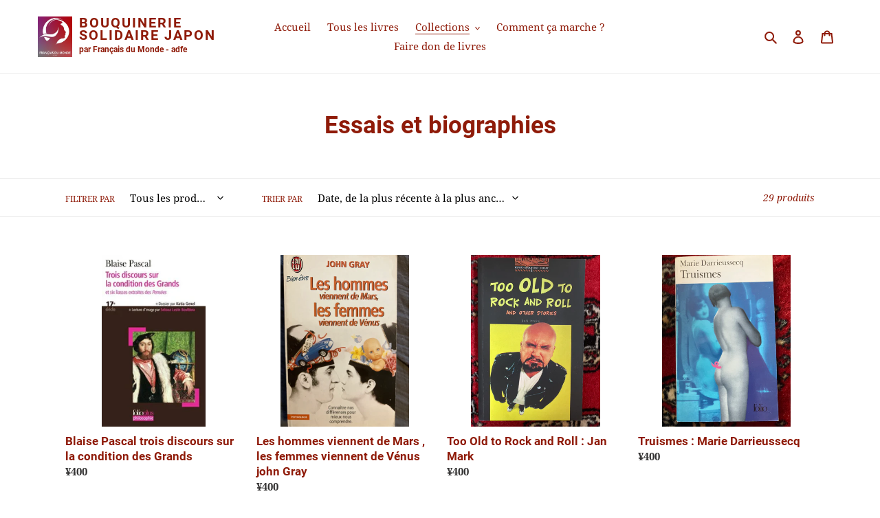

--- FILE ---
content_type: text/html; charset=utf-8
request_url: https://bouquinerie.jp/collections/essais-et-biographies
body_size: 28520
content:
<!doctype html>
<html class="no-js" lang="fr">
<head>
  <meta charset="utf-8">
  <meta http-equiv="X-UA-Compatible" content="IE=edge,chrome=1">
  <meta name="viewport" content="width=device-width,initial-scale=1">
  <meta name="theme-color" content="#8f1b09">
  <link rel="canonical" href="https://bouquinerie.jp/collections/essais-et-biographies"><link rel="shortcut icon" href="//bouquinerie.jp/cdn/shop/files/Logo_FDM-ADFE-2012-favicon_32x32.jpeg?v=1613195793" type="image/png"><title>Essais et biographies
&ndash; Bouquinerie Solidaire Japon</title><!-- /snippets/social-meta-tags.liquid -->




<meta property="og:site_name" content="Bouquinerie Solidaire Japon">
<meta property="og:url" content="https://bouquinerie.jp/collections/essais-et-biographies">
<meta property="og:title" content="Essais et biographies">
<meta property="og:type" content="product.group">
<meta property="og:description" content="Achetez en ligne des livres francophones d'occasion qui ont été donnés à l'association Français du Monde-adfe Tokyo.">





<meta name="twitter:card" content="summary_large_image">
<meta name="twitter:title" content="Essais et biographies">
<meta name="twitter:description" content="Achetez en ligne des livres francophones d'occasion qui ont été donnés à l'association Français du Monde-adfe Tokyo.">


  <link href="//bouquinerie.jp/cdn/shop/t/1/assets/theme.scss.css?v=35711109610863584871707434696" rel="stylesheet" type="text/css" media="all" />

  <script>
    var theme = {
      breakpoints: {
        medium: 750,
        large: 990,
        widescreen: 1400
      },
      strings: {
        addToCart: "Ajouter au panier",
        soldOut: "Épuisé",
        unavailable: "Non disponible",
        regularPrice: "Prix normal",
        salePrice: "Prix réduit",
        sale: "Solde",
        fromLowestPrice: "de [price]",
        vendor: "Distributeur",
        showMore: "Afficher plus",
        showLess: "Afficher moins",
        searchFor: "Rechercher",
        addressError: "Une erreur s\u0026#39;est produite dans la recherche de cette adresse",
        addressNoResults: "Aucun résultat pour cette adresse",
        addressQueryLimit: "Vous avez dépassé la limite d'utilisation de l'API de Google. Pensez à mettre à niveau vers un \u003ca href=\"https:\/\/developers.google.com\/maps\/premium\/usage-limits\"\u003eforfait premium\u003c\/a\u003e.",
        authError: "Une erreur s'est produite lors de l'authentification de votre compte Google Maps.",
        newWindow: "S\u0026#39;ouvre dans une nouvelle fenêtre.",
        external: "Ouvre un site externe.",
        newWindowExternal: "Ouvre un site externe dans une nouvelle fenêtre.",
        removeLabel: "Supprimer [product]",
        update: "Mettre à jour",
        quantity: "Quantité",
        discountedTotal: "Total après réduction",
        regularTotal: "Total avant réduction",
        priceColumn: "Voir les détails de la réduction dans la colonne Prix.",
        quantityMinimumMessage: "La quantité doit être supérieure ou égale à 1",
        cartError: "Une erreur est survenue lors de l’actualisation de votre panier. Essayez de nouveau s’il vous plaît.",
        removedItemMessage: "\u003cspan class=\"cart__removed-product-details\"\u003e([quantity]) [link]\u003c\/span\u003e supprimé(s) de votre panier.",
        unitPrice: "Prix unitaire",
        unitPriceSeparator: "par",
        oneCartCount: "1 article",
        otherCartCount: "[count] article",
        quantityLabel: "Quantité : [count]",
        products: "Produits",
        loading: "Chargement",
        number_of_results: "[result_number] sur [results_count]",
        number_of_results_found: "[results_count] résultats trouvés",
        one_result_found: "1 résultat trouvé"
      },
      moneyFormat: "¥{{amount_no_decimals}}",
      moneyFormatWithCurrency: "¥{{amount_no_decimals}} JPY",
      settings: {
        predictiveSearchEnabled: true,
        predictiveSearchShowPrice: false,
        predictiveSearchShowVendor: false
      }
    }

    document.documentElement.className = document.documentElement.className.replace('no-js', 'js');
  </script><script src="//bouquinerie.jp/cdn/shop/t/1/assets/lazysizes.js?v=94224023136283657951585400294" async="async"></script>
  <script src="//bouquinerie.jp/cdn/shop/t/1/assets/vendor.js?v=85833464202832145531585400296" defer="defer"></script>
  <script src="//bouquinerie.jp/cdn/shop/t/1/assets/theme.js?v=89031576585505892971585400295" defer="defer"></script>

  <script>window.performance && window.performance.mark && window.performance.mark('shopify.content_for_header.start');</script><meta id="shopify-digital-wallet" name="shopify-digital-wallet" content="/37153472652/digital_wallets/dialog">
<meta name="shopify-checkout-api-token" content="c8e000830b2b8989c8928d78d7aaae7e">
<meta id="in-context-paypal-metadata" data-shop-id="37153472652" data-venmo-supported="false" data-environment="production" data-locale="fr_FR" data-paypal-v4="true" data-currency="JPY">
<link rel="alternate" type="application/atom+xml" title="Feed" href="/collections/essais-et-biographies.atom" />
<link rel="alternate" type="application/json+oembed" href="https://bouquinerie.jp/collections/essais-et-biographies.oembed">
<script async="async" src="/checkouts/internal/preloads.js?locale=fr-JP"></script>
<link rel="preconnect" href="https://shop.app" crossorigin="anonymous">
<script async="async" src="https://shop.app/checkouts/internal/preloads.js?locale=fr-JP&shop_id=37153472652" crossorigin="anonymous"></script>
<script id="apple-pay-shop-capabilities" type="application/json">{"shopId":37153472652,"countryCode":"FR","currencyCode":"JPY","merchantCapabilities":["supports3DS"],"merchantId":"gid:\/\/shopify\/Shop\/37153472652","merchantName":"Bouquinerie Solidaire Japon","requiredBillingContactFields":["postalAddress","email","phone"],"requiredShippingContactFields":["postalAddress","email","phone"],"shippingType":"shipping","supportedNetworks":["visa","masterCard","amex","maestro"],"total":{"type":"pending","label":"Bouquinerie Solidaire Japon","amount":"1.00"},"shopifyPaymentsEnabled":true,"supportsSubscriptions":true}</script>
<script id="shopify-features" type="application/json">{"accessToken":"c8e000830b2b8989c8928d78d7aaae7e","betas":["rich-media-storefront-analytics"],"domain":"bouquinerie.jp","predictiveSearch":true,"shopId":37153472652,"locale":"fr"}</script>
<script>var Shopify = Shopify || {};
Shopify.shop = "bouquinerie-solidaire-francais-du-monde-adfe-tokyo.myshopify.com";
Shopify.locale = "fr";
Shopify.currency = {"active":"JPY","rate":"1.0"};
Shopify.country = "JP";
Shopify.theme = {"name":"Debut","id":93519675532,"schema_name":"Debut","schema_version":"16.5.1","theme_store_id":796,"role":"main"};
Shopify.theme.handle = "null";
Shopify.theme.style = {"id":null,"handle":null};
Shopify.cdnHost = "bouquinerie.jp/cdn";
Shopify.routes = Shopify.routes || {};
Shopify.routes.root = "/";</script>
<script type="module">!function(o){(o.Shopify=o.Shopify||{}).modules=!0}(window);</script>
<script>!function(o){function n(){var o=[];function n(){o.push(Array.prototype.slice.apply(arguments))}return n.q=o,n}var t=o.Shopify=o.Shopify||{};t.loadFeatures=n(),t.autoloadFeatures=n()}(window);</script>
<script>
  window.ShopifyPay = window.ShopifyPay || {};
  window.ShopifyPay.apiHost = "shop.app\/pay";
  window.ShopifyPay.redirectState = null;
</script>
<script id="shop-js-analytics" type="application/json">{"pageType":"collection"}</script>
<script defer="defer" async type="module" src="//bouquinerie.jp/cdn/shopifycloud/shop-js/modules/v2/client.init-shop-cart-sync_INwxTpsh.fr.esm.js"></script>
<script defer="defer" async type="module" src="//bouquinerie.jp/cdn/shopifycloud/shop-js/modules/v2/chunk.common_YNAa1F1g.esm.js"></script>
<script type="module">
  await import("//bouquinerie.jp/cdn/shopifycloud/shop-js/modules/v2/client.init-shop-cart-sync_INwxTpsh.fr.esm.js");
await import("//bouquinerie.jp/cdn/shopifycloud/shop-js/modules/v2/chunk.common_YNAa1F1g.esm.js");

  window.Shopify.SignInWithShop?.initShopCartSync?.({"fedCMEnabled":true,"windoidEnabled":true});

</script>
<script>
  window.Shopify = window.Shopify || {};
  if (!window.Shopify.featureAssets) window.Shopify.featureAssets = {};
  window.Shopify.featureAssets['shop-js'] = {"shop-cart-sync":["modules/v2/client.shop-cart-sync_BVs4vSl-.fr.esm.js","modules/v2/chunk.common_YNAa1F1g.esm.js"],"init-fed-cm":["modules/v2/client.init-fed-cm_CEmYoMXU.fr.esm.js","modules/v2/chunk.common_YNAa1F1g.esm.js"],"shop-button":["modules/v2/client.shop-button_BhVpOdEY.fr.esm.js","modules/v2/chunk.common_YNAa1F1g.esm.js"],"init-windoid":["modules/v2/client.init-windoid_DVncJssP.fr.esm.js","modules/v2/chunk.common_YNAa1F1g.esm.js"],"shop-cash-offers":["modules/v2/client.shop-cash-offers_CD5ChB-w.fr.esm.js","modules/v2/chunk.common_YNAa1F1g.esm.js","modules/v2/chunk.modal_DXhkN-5p.esm.js"],"shop-toast-manager":["modules/v2/client.shop-toast-manager_CMZA41xP.fr.esm.js","modules/v2/chunk.common_YNAa1F1g.esm.js"],"init-shop-email-lookup-coordinator":["modules/v2/client.init-shop-email-lookup-coordinator_Dxg3Qq63.fr.esm.js","modules/v2/chunk.common_YNAa1F1g.esm.js"],"pay-button":["modules/v2/client.pay-button_CApwTr-J.fr.esm.js","modules/v2/chunk.common_YNAa1F1g.esm.js"],"avatar":["modules/v2/client.avatar_BTnouDA3.fr.esm.js"],"init-shop-cart-sync":["modules/v2/client.init-shop-cart-sync_INwxTpsh.fr.esm.js","modules/v2/chunk.common_YNAa1F1g.esm.js"],"shop-login-button":["modules/v2/client.shop-login-button_Ctct7BR2.fr.esm.js","modules/v2/chunk.common_YNAa1F1g.esm.js","modules/v2/chunk.modal_DXhkN-5p.esm.js"],"init-customer-accounts-sign-up":["modules/v2/client.init-customer-accounts-sign-up_DTysEz83.fr.esm.js","modules/v2/client.shop-login-button_Ctct7BR2.fr.esm.js","modules/v2/chunk.common_YNAa1F1g.esm.js","modules/v2/chunk.modal_DXhkN-5p.esm.js"],"init-shop-for-new-customer-accounts":["modules/v2/client.init-shop-for-new-customer-accounts_wbmNjFX3.fr.esm.js","modules/v2/client.shop-login-button_Ctct7BR2.fr.esm.js","modules/v2/chunk.common_YNAa1F1g.esm.js","modules/v2/chunk.modal_DXhkN-5p.esm.js"],"init-customer-accounts":["modules/v2/client.init-customer-accounts_DqpN27KS.fr.esm.js","modules/v2/client.shop-login-button_Ctct7BR2.fr.esm.js","modules/v2/chunk.common_YNAa1F1g.esm.js","modules/v2/chunk.modal_DXhkN-5p.esm.js"],"shop-follow-button":["modules/v2/client.shop-follow-button_CBz8VXaE.fr.esm.js","modules/v2/chunk.common_YNAa1F1g.esm.js","modules/v2/chunk.modal_DXhkN-5p.esm.js"],"lead-capture":["modules/v2/client.lead-capture_Bo6pQGej.fr.esm.js","modules/v2/chunk.common_YNAa1F1g.esm.js","modules/v2/chunk.modal_DXhkN-5p.esm.js"],"checkout-modal":["modules/v2/client.checkout-modal_B_8gz53b.fr.esm.js","modules/v2/chunk.common_YNAa1F1g.esm.js","modules/v2/chunk.modal_DXhkN-5p.esm.js"],"shop-login":["modules/v2/client.shop-login_CTIGRVE1.fr.esm.js","modules/v2/chunk.common_YNAa1F1g.esm.js","modules/v2/chunk.modal_DXhkN-5p.esm.js"],"payment-terms":["modules/v2/client.payment-terms_BUSo56Mg.fr.esm.js","modules/v2/chunk.common_YNAa1F1g.esm.js","modules/v2/chunk.modal_DXhkN-5p.esm.js"]};
</script>
<script>(function() {
  var isLoaded = false;
  function asyncLoad() {
    if (isLoaded) return;
    isLoaded = true;
    var urls = ["https:\/\/shopify.sendinblue.com\/mascript.php?makey=m7xsi5zklocyafyobbpcnihj\u0026shop=bouquinerie-solidaire-francais-du-monde-adfe-tokyo.myshopify.com\u0026shop=bouquinerie-solidaire-francais-du-monde-adfe-tokyo.myshopify.com"];
    for (var i = 0; i < urls.length; i++) {
      var s = document.createElement('script');
      s.type = 'text/javascript';
      s.async = true;
      s.src = urls[i];
      var x = document.getElementsByTagName('script')[0];
      x.parentNode.insertBefore(s, x);
    }
  };
  if(window.attachEvent) {
    window.attachEvent('onload', asyncLoad);
  } else {
    window.addEventListener('load', asyncLoad, false);
  }
})();</script>
<script id="__st">var __st={"a":37153472652,"offset":32400,"reqid":"c1694732-5975-4be4-aadd-5e077bb6c63f-1768943749","pageurl":"bouquinerie.jp\/collections\/essais-et-biographies","u":"bf16e66e5da3","p":"collection","rtyp":"collection","rid":184251482252};</script>
<script>window.ShopifyPaypalV4VisibilityTracking = true;</script>
<script id="captcha-bootstrap">!function(){'use strict';const t='contact',e='account',n='new_comment',o=[[t,t],['blogs',n],['comments',n],[t,'customer']],c=[[e,'customer_login'],[e,'guest_login'],[e,'recover_customer_password'],[e,'create_customer']],r=t=>t.map((([t,e])=>`form[action*='/${t}']:not([data-nocaptcha='true']) input[name='form_type'][value='${e}']`)).join(','),a=t=>()=>t?[...document.querySelectorAll(t)].map((t=>t.form)):[];function s(){const t=[...o],e=r(t);return a(e)}const i='password',u='form_key',d=['recaptcha-v3-token','g-recaptcha-response','h-captcha-response',i],f=()=>{try{return window.sessionStorage}catch{return}},m='__shopify_v',_=t=>t.elements[u];function p(t,e,n=!1){try{const o=window.sessionStorage,c=JSON.parse(o.getItem(e)),{data:r}=function(t){const{data:e,action:n}=t;return t[m]||n?{data:e,action:n}:{data:t,action:n}}(c);for(const[e,n]of Object.entries(r))t.elements[e]&&(t.elements[e].value=n);n&&o.removeItem(e)}catch(o){console.error('form repopulation failed',{error:o})}}const l='form_type',E='cptcha';function T(t){t.dataset[E]=!0}const w=window,h=w.document,L='Shopify',v='ce_forms',y='captcha';let A=!1;((t,e)=>{const n=(g='f06e6c50-85a8-45c8-87d0-21a2b65856fe',I='https://cdn.shopify.com/shopifycloud/storefront-forms-hcaptcha/ce_storefront_forms_captcha_hcaptcha.v1.5.2.iife.js',D={infoText:'Protégé par hCaptcha',privacyText:'Confidentialité',termsText:'Conditions'},(t,e,n)=>{const o=w[L][v],c=o.bindForm;if(c)return c(t,g,e,D).then(n);var r;o.q.push([[t,g,e,D],n]),r=I,A||(h.body.append(Object.assign(h.createElement('script'),{id:'captcha-provider',async:!0,src:r})),A=!0)});var g,I,D;w[L]=w[L]||{},w[L][v]=w[L][v]||{},w[L][v].q=[],w[L][y]=w[L][y]||{},w[L][y].protect=function(t,e){n(t,void 0,e),T(t)},Object.freeze(w[L][y]),function(t,e,n,w,h,L){const[v,y,A,g]=function(t,e,n){const i=e?o:[],u=t?c:[],d=[...i,...u],f=r(d),m=r(i),_=r(d.filter((([t,e])=>n.includes(e))));return[a(f),a(m),a(_),s()]}(w,h,L),I=t=>{const e=t.target;return e instanceof HTMLFormElement?e:e&&e.form},D=t=>v().includes(t);t.addEventListener('submit',(t=>{const e=I(t);if(!e)return;const n=D(e)&&!e.dataset.hcaptchaBound&&!e.dataset.recaptchaBound,o=_(e),c=g().includes(e)&&(!o||!o.value);(n||c)&&t.preventDefault(),c&&!n&&(function(t){try{if(!f())return;!function(t){const e=f();if(!e)return;const n=_(t);if(!n)return;const o=n.value;o&&e.removeItem(o)}(t);const e=Array.from(Array(32),(()=>Math.random().toString(36)[2])).join('');!function(t,e){_(t)||t.append(Object.assign(document.createElement('input'),{type:'hidden',name:u})),t.elements[u].value=e}(t,e),function(t,e){const n=f();if(!n)return;const o=[...t.querySelectorAll(`input[type='${i}']`)].map((({name:t})=>t)),c=[...d,...o],r={};for(const[a,s]of new FormData(t).entries())c.includes(a)||(r[a]=s);n.setItem(e,JSON.stringify({[m]:1,action:t.action,data:r}))}(t,e)}catch(e){console.error('failed to persist form',e)}}(e),e.submit())}));const S=(t,e)=>{t&&!t.dataset[E]&&(n(t,e.some((e=>e===t))),T(t))};for(const o of['focusin','change'])t.addEventListener(o,(t=>{const e=I(t);D(e)&&S(e,y())}));const B=e.get('form_key'),M=e.get(l),P=B&&M;t.addEventListener('DOMContentLoaded',(()=>{const t=y();if(P)for(const e of t)e.elements[l].value===M&&p(e,B);[...new Set([...A(),...v().filter((t=>'true'===t.dataset.shopifyCaptcha))])].forEach((e=>S(e,t)))}))}(h,new URLSearchParams(w.location.search),n,t,e,['guest_login'])})(!0,!0)}();</script>
<script integrity="sha256-4kQ18oKyAcykRKYeNunJcIwy7WH5gtpwJnB7kiuLZ1E=" data-source-attribution="shopify.loadfeatures" defer="defer" src="//bouquinerie.jp/cdn/shopifycloud/storefront/assets/storefront/load_feature-a0a9edcb.js" crossorigin="anonymous"></script>
<script crossorigin="anonymous" defer="defer" src="//bouquinerie.jp/cdn/shopifycloud/storefront/assets/shopify_pay/storefront-65b4c6d7.js?v=20250812"></script>
<script data-source-attribution="shopify.dynamic_checkout.dynamic.init">var Shopify=Shopify||{};Shopify.PaymentButton=Shopify.PaymentButton||{isStorefrontPortableWallets:!0,init:function(){window.Shopify.PaymentButton.init=function(){};var t=document.createElement("script");t.src="https://bouquinerie.jp/cdn/shopifycloud/portable-wallets/latest/portable-wallets.fr.js",t.type="module",document.head.appendChild(t)}};
</script>
<script data-source-attribution="shopify.dynamic_checkout.buyer_consent">
  function portableWalletsHideBuyerConsent(e){var t=document.getElementById("shopify-buyer-consent"),n=document.getElementById("shopify-subscription-policy-button");t&&n&&(t.classList.add("hidden"),t.setAttribute("aria-hidden","true"),n.removeEventListener("click",e))}function portableWalletsShowBuyerConsent(e){var t=document.getElementById("shopify-buyer-consent"),n=document.getElementById("shopify-subscription-policy-button");t&&n&&(t.classList.remove("hidden"),t.removeAttribute("aria-hidden"),n.addEventListener("click",e))}window.Shopify?.PaymentButton&&(window.Shopify.PaymentButton.hideBuyerConsent=portableWalletsHideBuyerConsent,window.Shopify.PaymentButton.showBuyerConsent=portableWalletsShowBuyerConsent);
</script>
<script data-source-attribution="shopify.dynamic_checkout.cart.bootstrap">document.addEventListener("DOMContentLoaded",(function(){function t(){return document.querySelector("shopify-accelerated-checkout-cart, shopify-accelerated-checkout")}if(t())Shopify.PaymentButton.init();else{new MutationObserver((function(e,n){t()&&(Shopify.PaymentButton.init(),n.disconnect())})).observe(document.body,{childList:!0,subtree:!0})}}));
</script>
<link id="shopify-accelerated-checkout-styles" rel="stylesheet" media="screen" href="https://bouquinerie.jp/cdn/shopifycloud/portable-wallets/latest/accelerated-checkout-backwards-compat.css" crossorigin="anonymous">
<style id="shopify-accelerated-checkout-cart">
        #shopify-buyer-consent {
  margin-top: 1em;
  display: inline-block;
  width: 100%;
}

#shopify-buyer-consent.hidden {
  display: none;
}

#shopify-subscription-policy-button {
  background: none;
  border: none;
  padding: 0;
  text-decoration: underline;
  font-size: inherit;
  cursor: pointer;
}

#shopify-subscription-policy-button::before {
  box-shadow: none;
}

      </style>

<script>window.performance && window.performance.mark && window.performance.mark('shopify.content_for_header.end');</script>
<meta property="og:image" content="https://cdn.shopify.com/s/files/1/0371/5347/2652/files/FdM_new_logo_1200x628_94912052-252a-4793-83e6-2e861727c23c.jpg?v=1681970247" />
<meta property="og:image:secure_url" content="https://cdn.shopify.com/s/files/1/0371/5347/2652/files/FdM_new_logo_1200x628_94912052-252a-4793-83e6-2e861727c23c.jpg?v=1681970247" />
<meta property="og:image:width" content="628" />
<meta property="og:image:height" content="1200" />
<link href="https://monorail-edge.shopifysvc.com" rel="dns-prefetch">
<script>(function(){if ("sendBeacon" in navigator && "performance" in window) {try {var session_token_from_headers = performance.getEntriesByType('navigation')[0].serverTiming.find(x => x.name == '_s').description;} catch {var session_token_from_headers = undefined;}var session_cookie_matches = document.cookie.match(/_shopify_s=([^;]*)/);var session_token_from_cookie = session_cookie_matches && session_cookie_matches.length === 2 ? session_cookie_matches[1] : "";var session_token = session_token_from_headers || session_token_from_cookie || "";function handle_abandonment_event(e) {var entries = performance.getEntries().filter(function(entry) {return /monorail-edge.shopifysvc.com/.test(entry.name);});if (!window.abandonment_tracked && entries.length === 0) {window.abandonment_tracked = true;var currentMs = Date.now();var navigation_start = performance.timing.navigationStart;var payload = {shop_id: 37153472652,url: window.location.href,navigation_start,duration: currentMs - navigation_start,session_token,page_type: "collection"};window.navigator.sendBeacon("https://monorail-edge.shopifysvc.com/v1/produce", JSON.stringify({schema_id: "online_store_buyer_site_abandonment/1.1",payload: payload,metadata: {event_created_at_ms: currentMs,event_sent_at_ms: currentMs}}));}}window.addEventListener('pagehide', handle_abandonment_event);}}());</script>
<script id="web-pixels-manager-setup">(function e(e,d,r,n,o){if(void 0===o&&(o={}),!Boolean(null===(a=null===(i=window.Shopify)||void 0===i?void 0:i.analytics)||void 0===a?void 0:a.replayQueue)){var i,a;window.Shopify=window.Shopify||{};var t=window.Shopify;t.analytics=t.analytics||{};var s=t.analytics;s.replayQueue=[],s.publish=function(e,d,r){return s.replayQueue.push([e,d,r]),!0};try{self.performance.mark("wpm:start")}catch(e){}var l=function(){var e={modern:/Edge?\/(1{2}[4-9]|1[2-9]\d|[2-9]\d{2}|\d{4,})\.\d+(\.\d+|)|Firefox\/(1{2}[4-9]|1[2-9]\d|[2-9]\d{2}|\d{4,})\.\d+(\.\d+|)|Chrom(ium|e)\/(9{2}|\d{3,})\.\d+(\.\d+|)|(Maci|X1{2}).+ Version\/(15\.\d+|(1[6-9]|[2-9]\d|\d{3,})\.\d+)([,.]\d+|)( \(\w+\)|)( Mobile\/\w+|) Safari\/|Chrome.+OPR\/(9{2}|\d{3,})\.\d+\.\d+|(CPU[ +]OS|iPhone[ +]OS|CPU[ +]iPhone|CPU IPhone OS|CPU iPad OS)[ +]+(15[._]\d+|(1[6-9]|[2-9]\d|\d{3,})[._]\d+)([._]\d+|)|Android:?[ /-](13[3-9]|1[4-9]\d|[2-9]\d{2}|\d{4,})(\.\d+|)(\.\d+|)|Android.+Firefox\/(13[5-9]|1[4-9]\d|[2-9]\d{2}|\d{4,})\.\d+(\.\d+|)|Android.+Chrom(ium|e)\/(13[3-9]|1[4-9]\d|[2-9]\d{2}|\d{4,})\.\d+(\.\d+|)|SamsungBrowser\/([2-9]\d|\d{3,})\.\d+/,legacy:/Edge?\/(1[6-9]|[2-9]\d|\d{3,})\.\d+(\.\d+|)|Firefox\/(5[4-9]|[6-9]\d|\d{3,})\.\d+(\.\d+|)|Chrom(ium|e)\/(5[1-9]|[6-9]\d|\d{3,})\.\d+(\.\d+|)([\d.]+$|.*Safari\/(?![\d.]+ Edge\/[\d.]+$))|(Maci|X1{2}).+ Version\/(10\.\d+|(1[1-9]|[2-9]\d|\d{3,})\.\d+)([,.]\d+|)( \(\w+\)|)( Mobile\/\w+|) Safari\/|Chrome.+OPR\/(3[89]|[4-9]\d|\d{3,})\.\d+\.\d+|(CPU[ +]OS|iPhone[ +]OS|CPU[ +]iPhone|CPU IPhone OS|CPU iPad OS)[ +]+(10[._]\d+|(1[1-9]|[2-9]\d|\d{3,})[._]\d+)([._]\d+|)|Android:?[ /-](13[3-9]|1[4-9]\d|[2-9]\d{2}|\d{4,})(\.\d+|)(\.\d+|)|Mobile Safari.+OPR\/([89]\d|\d{3,})\.\d+\.\d+|Android.+Firefox\/(13[5-9]|1[4-9]\d|[2-9]\d{2}|\d{4,})\.\d+(\.\d+|)|Android.+Chrom(ium|e)\/(13[3-9]|1[4-9]\d|[2-9]\d{2}|\d{4,})\.\d+(\.\d+|)|Android.+(UC? ?Browser|UCWEB|U3)[ /]?(15\.([5-9]|\d{2,})|(1[6-9]|[2-9]\d|\d{3,})\.\d+)\.\d+|SamsungBrowser\/(5\.\d+|([6-9]|\d{2,})\.\d+)|Android.+MQ{2}Browser\/(14(\.(9|\d{2,})|)|(1[5-9]|[2-9]\d|\d{3,})(\.\d+|))(\.\d+|)|K[Aa][Ii]OS\/(3\.\d+|([4-9]|\d{2,})\.\d+)(\.\d+|)/},d=e.modern,r=e.legacy,n=navigator.userAgent;return n.match(d)?"modern":n.match(r)?"legacy":"unknown"}(),u="modern"===l?"modern":"legacy",c=(null!=n?n:{modern:"",legacy:""})[u],f=function(e){return[e.baseUrl,"/wpm","/b",e.hashVersion,"modern"===e.buildTarget?"m":"l",".js"].join("")}({baseUrl:d,hashVersion:r,buildTarget:u}),m=function(e){var d=e.version,r=e.bundleTarget,n=e.surface,o=e.pageUrl,i=e.monorailEndpoint;return{emit:function(e){var a=e.status,t=e.errorMsg,s=(new Date).getTime(),l=JSON.stringify({metadata:{event_sent_at_ms:s},events:[{schema_id:"web_pixels_manager_load/3.1",payload:{version:d,bundle_target:r,page_url:o,status:a,surface:n,error_msg:t},metadata:{event_created_at_ms:s}}]});if(!i)return console&&console.warn&&console.warn("[Web Pixels Manager] No Monorail endpoint provided, skipping logging."),!1;try{return self.navigator.sendBeacon.bind(self.navigator)(i,l)}catch(e){}var u=new XMLHttpRequest;try{return u.open("POST",i,!0),u.setRequestHeader("Content-Type","text/plain"),u.send(l),!0}catch(e){return console&&console.warn&&console.warn("[Web Pixels Manager] Got an unhandled error while logging to Monorail."),!1}}}}({version:r,bundleTarget:l,surface:e.surface,pageUrl:self.location.href,monorailEndpoint:e.monorailEndpoint});try{o.browserTarget=l,function(e){var d=e.src,r=e.async,n=void 0===r||r,o=e.onload,i=e.onerror,a=e.sri,t=e.scriptDataAttributes,s=void 0===t?{}:t,l=document.createElement("script"),u=document.querySelector("head"),c=document.querySelector("body");if(l.async=n,l.src=d,a&&(l.integrity=a,l.crossOrigin="anonymous"),s)for(var f in s)if(Object.prototype.hasOwnProperty.call(s,f))try{l.dataset[f]=s[f]}catch(e){}if(o&&l.addEventListener("load",o),i&&l.addEventListener("error",i),u)u.appendChild(l);else{if(!c)throw new Error("Did not find a head or body element to append the script");c.appendChild(l)}}({src:f,async:!0,onload:function(){if(!function(){var e,d;return Boolean(null===(d=null===(e=window.Shopify)||void 0===e?void 0:e.analytics)||void 0===d?void 0:d.initialized)}()){var d=window.webPixelsManager.init(e)||void 0;if(d){var r=window.Shopify.analytics;r.replayQueue.forEach((function(e){var r=e[0],n=e[1],o=e[2];d.publishCustomEvent(r,n,o)})),r.replayQueue=[],r.publish=d.publishCustomEvent,r.visitor=d.visitor,r.initialized=!0}}},onerror:function(){return m.emit({status:"failed",errorMsg:"".concat(f," has failed to load")})},sri:function(e){var d=/^sha384-[A-Za-z0-9+/=]+$/;return"string"==typeof e&&d.test(e)}(c)?c:"",scriptDataAttributes:o}),m.emit({status:"loading"})}catch(e){m.emit({status:"failed",errorMsg:(null==e?void 0:e.message)||"Unknown error"})}}})({shopId: 37153472652,storefrontBaseUrl: "https://bouquinerie.jp",extensionsBaseUrl: "https://extensions.shopifycdn.com/cdn/shopifycloud/web-pixels-manager",monorailEndpoint: "https://monorail-edge.shopifysvc.com/unstable/produce_batch",surface: "storefront-renderer",enabledBetaFlags: ["2dca8a86"],webPixelsConfigList: [{"id":"75432076","eventPayloadVersion":"v1","runtimeContext":"LAX","scriptVersion":"1","type":"CUSTOM","privacyPurposes":["ANALYTICS"],"name":"Google Analytics tag (migrated)"},{"id":"shopify-app-pixel","configuration":"{}","eventPayloadVersion":"v1","runtimeContext":"STRICT","scriptVersion":"0450","apiClientId":"shopify-pixel","type":"APP","privacyPurposes":["ANALYTICS","MARKETING"]},{"id":"shopify-custom-pixel","eventPayloadVersion":"v1","runtimeContext":"LAX","scriptVersion":"0450","apiClientId":"shopify-pixel","type":"CUSTOM","privacyPurposes":["ANALYTICS","MARKETING"]}],isMerchantRequest: false,initData: {"shop":{"name":"Bouquinerie Solidaire Japon","paymentSettings":{"currencyCode":"JPY"},"myshopifyDomain":"bouquinerie-solidaire-francais-du-monde-adfe-tokyo.myshopify.com","countryCode":"FR","storefrontUrl":"https:\/\/bouquinerie.jp"},"customer":null,"cart":null,"checkout":null,"productVariants":[],"purchasingCompany":null},},"https://bouquinerie.jp/cdn","fcfee988w5aeb613cpc8e4bc33m6693e112",{"modern":"","legacy":""},{"shopId":"37153472652","storefrontBaseUrl":"https:\/\/bouquinerie.jp","extensionBaseUrl":"https:\/\/extensions.shopifycdn.com\/cdn\/shopifycloud\/web-pixels-manager","surface":"storefront-renderer","enabledBetaFlags":"[\"2dca8a86\"]","isMerchantRequest":"false","hashVersion":"fcfee988w5aeb613cpc8e4bc33m6693e112","publish":"custom","events":"[[\"page_viewed\",{}],[\"collection_viewed\",{\"collection\":{\"id\":\"184251482252\",\"title\":\"Essais et biographies\",\"productVariants\":[{\"price\":{\"amount\":400.0,\"currencyCode\":\"JPY\"},\"product\":{\"title\":\"Blaise Pascal trois discours sur la condition des Grands\",\"vendor\":\"AC - Caisse 09\",\"id\":\"8339970064524\",\"untranslatedTitle\":\"Blaise Pascal trois discours sur la condition des Grands\",\"url\":\"\/products\/blaise-pascal-trois-discours-sur-la-condition-des-grands\",\"type\":\"\"},\"id\":\"45187224830092\",\"image\":{\"src\":\"\/\/bouquinerie.jp\/cdn\/shop\/files\/A4686512-CBB6-437B-8BA3-A96375CD4C10.webp?v=1764254287\"},\"sku\":null,\"title\":\"Default Title\",\"untranslatedTitle\":\"Default Title\"},{\"price\":{\"amount\":400.0,\"currencyCode\":\"JPY\"},\"product\":{\"title\":\"Les hommes viennent de Mars , les femmes viennent de Vénus john Gray\",\"vendor\":\"Bouquinerie Solidaire Japon\",\"id\":\"8300760432780\",\"untranslatedTitle\":\"Les hommes viennent de Mars , les femmes viennent de Vénus john Gray\",\"url\":\"\/products\/les-hommes-viennent-de-mars-les-femmes-viennent-de-venus-john-gray\",\"type\":\"\"},\"id\":\"44715880677516\",\"image\":{\"src\":\"\/\/bouquinerie.jp\/cdn\/shop\/files\/06167471-9294-44F0-94C7-DE6B5180D76D.jpg?v=1761443476\"},\"sku\":null,\"title\":\"Default Title\",\"untranslatedTitle\":\"Default Title\"},{\"price\":{\"amount\":400.0,\"currencyCode\":\"JPY\"},\"product\":{\"title\":\"Too Old to Rock and Roll : Jan Mark\",\"vendor\":\"AC - Caisse 03\",\"id\":\"7089871978636\",\"untranslatedTitle\":\"Too Old to Rock and Roll : Jan Mark\",\"url\":\"\/products\/jan-mark-too-old-to-rock-and-roll\",\"type\":\"Livre\"},\"id\":\"40818928550028\",\"image\":{\"src\":\"\/\/bouquinerie.jp\/cdn\/shop\/files\/image_ed7785dc-dd50-4f00-b55f-85361ad2c30f.jpg?v=1725159716\"},\"sku\":\"9780194229883\",\"title\":\"Default Title\",\"untranslatedTitle\":\"Default Title\"},{\"price\":{\"amount\":400.0,\"currencyCode\":\"JPY\"},\"product\":{\"title\":\"Truismes : Marie Darrieussecq\",\"vendor\":\"AC - Caisse 03\",\"id\":\"6923512316044\",\"untranslatedTitle\":\"Truismes : Marie Darrieussecq\",\"url\":\"\/products\/truismes-marie-darrieussecq\",\"type\":\"Livre\"},\"id\":\"40289035878540\",\"image\":{\"src\":\"\/\/bouquinerie.jp\/cdn\/shop\/files\/image_3825a206-ddeb-479e-962f-36339321cbd7.jpg?v=1727567047\"},\"sku\":\"9782867445279\",\"title\":\"Default Title\",\"untranslatedTitle\":\"Default Title\"},{\"price\":{\"amount\":400.0,\"currencyCode\":\"JPY\"},\"product\":{\"title\":\"Outland : Pierre Ouellet\",\"vendor\":\"AC - Caisse 03\",\"id\":\"6923511496844\",\"untranslatedTitle\":\"Outland : Pierre Ouellet\",\"url\":\"\/products\/pierre-ouellet-outland\",\"type\":\"Livre\"},\"id\":\"40289035059340\",\"image\":{\"src\":\"\/\/bouquinerie.jp\/cdn\/shop\/products\/2895781168.01Z.jpg?v=1649306674\"},\"sku\":\"9782895781165\",\"title\":\"Default Title\",\"untranslatedTitle\":\"Default Title\"},{\"price\":{\"amount\":400.0,\"currencyCode\":\"JPY\"},\"product\":{\"title\":\"Le principe de précaution : François Ewald,Nicolas de Sadeleer\",\"vendor\":\"AC - Caisse 03\",\"id\":\"6923511234700\",\"untranslatedTitle\":\"Le principe de précaution : François Ewald,Nicolas de Sadeleer\",\"url\":\"\/products\/franois-ewaldnicolas-de-sadeleer-le-principe-de-prcaution\",\"type\":\"Livre\"},\"id\":\"40289034797196\",\"image\":{\"src\":\"\/\/bouquinerie.jp\/cdn\/shop\/products\/512x512bb_4d3ef7ef-df39-4daf-b66f-2f8708f621fa.jpg?v=1649306661\"},\"sku\":\"9782130566298\",\"title\":\"Default Title\",\"untranslatedTitle\":\"Default Title\"},{\"price\":{\"amount\":400.0,\"currencyCode\":\"JPY\"},\"product\":{\"title\":\"L'enfermement planétaire : André Lebeau\",\"vendor\":\"AC - Caisse 03\",\"id\":\"6923511005324\",\"untranslatedTitle\":\"L'enfermement planétaire : André Lebeau\",\"url\":\"\/products\/andr-lebeau-lenfermement-plantaire\",\"type\":\"Livre\"},\"id\":\"40289034371212\",\"image\":{\"src\":\"\/\/bouquinerie.jp\/cdn\/shop\/products\/10579617-L.jpg?v=1649306651\"},\"sku\":\"9782070441426\",\"title\":\"Default Title\",\"untranslatedTitle\":\"Default Title\"},{\"price\":{\"amount\":400.0,\"currencyCode\":\"JPY\"},\"product\":{\"title\":\"Islamophobie : Abdellali Hajjat,Marwan Mohammed\",\"vendor\":\"AC - Caisse 03\",\"id\":\"6923510808716\",\"untranslatedTitle\":\"Islamophobie : Abdellali Hajjat,Marwan Mohammed\",\"url\":\"\/products\/abdellali-hajjatmarwan-mohammed-islamophobie\",\"type\":\"Livre\"},\"id\":\"40289034174604\",\"image\":{\"src\":\"\/\/bouquinerie.jp\/cdn\/shop\/products\/270717680X.01Z.jpg?v=1649306642\"},\"sku\":\"9782707176806\",\"title\":\"Default Title\",\"untranslatedTitle\":\"Default Title\"},{\"price\":{\"amount\":400.0,\"currencyCode\":\"JPY\"},\"product\":{\"title\":\"Catastrophisme, administration du désastre et soumission durable : René Riesel,Jaime Semprun\",\"vendor\":\"AC - Caisse 03\",\"id\":\"6923510513804\",\"untranslatedTitle\":\"Catastrophisme, administration du désastre et soumission durable : René Riesel,Jaime Semprun\",\"url\":\"\/products\/ren-rieseljaime-semprun-catastrophisme-administration-du-dsastre-et-soumission-durable\",\"type\":\"Livre\"},\"id\":\"40289033879692\",\"image\":{\"src\":\"\/\/bouquinerie.jp\/cdn\/shop\/files\/image_7442c681-c788-4ca3-9d1a-4928b39b1da1.jpg?v=1727566779\"},\"sku\":\"9782910386283\",\"title\":\"Default Title\",\"untranslatedTitle\":\"Default Title\"},{\"price\":{\"amount\":400.0,\"currencyCode\":\"JPY\"},\"product\":{\"title\":\"Au dos de nos images : Luc Dardenne,Jean-Pierre Dardenne\",\"vendor\":\"AC - Caisse 03\",\"id\":\"6923510382732\",\"untranslatedTitle\":\"Au dos de nos images : Luc Dardenne,Jean-Pierre Dardenne\",\"url\":\"\/products\/luc-dardennejeanpierre-dardenne-au-dos-de-nos-images\",\"type\":\"Livre\"},\"id\":\"40289032372364\",\"image\":{\"src\":\"\/\/bouquinerie.jp\/cdn\/shop\/files\/image_71d73572-9054-4f11-9d82-a9da314a6770.jpg?v=1727566729\"},\"sku\":\"9782757808917\",\"title\":\"Default Title\",\"untranslatedTitle\":\"Default Title\"},{\"price\":{\"amount\":400.0,\"currencyCode\":\"JPY\"},\"product\":{\"title\":\"Pratiques de la lecture : Roger Chartier,Alain Paire\",\"vendor\":\"AC - Caisse 01\",\"id\":\"6923505401996\",\"untranslatedTitle\":\"Pratiques de la lecture : Roger Chartier,Alain Paire\",\"url\":\"\/products\/roger-chartieralain-paire-pratiques-de-la-lecture\",\"type\":\"Livre\"},\"id\":\"40289024966796\",\"image\":{\"src\":\"\/\/bouquinerie.jp\/cdn\/shop\/files\/image_00a17400-345a-4095-bc33-614900493e62.jpg?v=1727574627\"},\"sku\":\"9789990564532\",\"title\":\"Default Title\",\"untranslatedTitle\":\"Default Title\"},{\"price\":{\"amount\":400.0,\"currencyCode\":\"JPY\"},\"product\":{\"title\":\"Phantasmic Radio : Allen S. Weiss\",\"vendor\":\"AC - Caisse 01\",\"id\":\"6923505369228\",\"untranslatedTitle\":\"Phantasmic Radio : Allen S. Weiss\",\"url\":\"\/products\/allen-s-weiss-phantasmic-radio\",\"type\":\"Livre\"},\"id\":\"40289024934028\",\"image\":{\"src\":\"\/\/bouquinerie.jp\/cdn\/shop\/files\/image_d50bb51d-c7f2-4348-9158-d4676639f1e4.jpg?v=1727574573\"},\"sku\":\"9780822316640\",\"title\":\"Default Title\",\"untranslatedTitle\":\"Default Title\"},{\"price\":{\"amount\":400.0,\"currencyCode\":\"JPY\"},\"product\":{\"title\":\"Morale des épicentres : Marcel Moreau,AnaÃ¯s Nin\",\"vendor\":\"AC - Caisse 01\",\"id\":\"6923505139852\",\"untranslatedTitle\":\"Morale des épicentres : Marcel Moreau,AnaÃ¯s Nin\",\"url\":\"\/products\/marcel-moreauanas-nin-morale-des-picentres\",\"type\":\"Livre\"},\"id\":\"40289024639116\",\"image\":{\"src\":\"\/\/bouquinerie.jp\/cdn\/shop\/products\/view_archive_e7408bba-3dba-40ee-96bf-90814e7ab112.jpg?v=1649306229\"},\"sku\":\"9782207255957\",\"title\":\"Default Title\",\"untranslatedTitle\":\"Default Title\"},{\"price\":{\"amount\":400.0,\"currencyCode\":\"JPY\"},\"product\":{\"title\":\"La laïcité falsifiée : Jean Baubérot\",\"vendor\":\"AC - Caisse 01\",\"id\":\"6923504418956\",\"untranslatedTitle\":\"La laïcité falsifiée : Jean Baubérot\",\"url\":\"\/products\/jean-baubrot-la-cit-falsifie\",\"type\":\"Livre\"},\"id\":\"40289023885452\",\"image\":{\"src\":\"\/\/bouquinerie.jp\/cdn\/shop\/products\/512x512bb_3c25f917-bb1b-4e17-9335-5e6b57d860d7.jpg?v=1649306200\"},\"sku\":\"9782707182173\",\"title\":\"Default Title\",\"untranslatedTitle\":\"Default Title\"},{\"price\":{\"amount\":400.0,\"currencyCode\":\"JPY\"},\"product\":{\"title\":\"L'algorithmique et les sciences : Bernard Chazelle\",\"vendor\":\"AC - Caisse 01\",\"id\":\"6923504189580\",\"untranslatedTitle\":\"L'algorithmique et les sciences : Bernard Chazelle\",\"url\":\"\/products\/bernard-chazelle-lalgorithmique-et-les-sciences\",\"type\":\"Livre\"},\"id\":\"40289023656076\",\"image\":{\"src\":\"\/\/bouquinerie.jp\/cdn\/shop\/files\/image_e1f8b71d-116e-42f1-8aaf-1979272112c3.jpg?v=1727574292\"},\"sku\":\"9782213672014\",\"title\":\"Default Title\",\"untranslatedTitle\":\"Default Title\"},{\"price\":{\"amount\":400.0,\"currencyCode\":\"JPY\"},\"product\":{\"title\":\"Jean Genet : Véronique Bergen\",\"vendor\":\"AC - Caisse 01\",\"id\":\"6923503960204\",\"untranslatedTitle\":\"Jean Genet : Véronique Bergen\",\"url\":\"\/products\/vronique-bergen-jean-genet\",\"type\":\"Livre\"},\"id\":\"40289023426700\",\"image\":{\"src\":\"\/\/bouquinerie.jp\/cdn\/shop\/files\/image_eaaec406-6483-414e-9881-d105cedb4df1.jpg?v=1727494874\"},\"sku\":\"9782804117153\",\"title\":\"Default Title\",\"untranslatedTitle\":\"Default Title\"},{\"price\":{\"amount\":400.0,\"currencyCode\":\"JPY\"},\"product\":{\"title\":\"Histoire de ta bêtise : François Bégaudeau\",\"vendor\":\"AC - Caisse 01\",\"id\":\"6923503861900\",\"untranslatedTitle\":\"Histoire de ta bêtise : François Bégaudeau\",\"url\":\"\/products\/franois-bgaudeau-histoire-de-ta-btise\",\"type\":\"Livre\"},\"id\":\"40289023328396\",\"image\":{\"src\":\"\/\/bouquinerie.jp\/cdn\/shop\/products\/2720215627.01Z.jpg?v=1649306175\"},\"sku\":\"9782720215629\",\"title\":\"Default Title\",\"untranslatedTitle\":\"Default Title\"},{\"price\":{\"amount\":400.0,\"currencyCode\":\"JPY\"},\"product\":{\"title\":\"Fausse route : Elisabeth Badinter\",\"vendor\":\"AC - Caisse 01\",\"id\":\"6923503698060\",\"untranslatedTitle\":\"Fausse route : Elisabeth Badinter\",\"url\":\"\/products\/elisabeth-badinter-fausse-route\",\"type\":\"Livre\"},\"id\":\"40289023164556\",\"image\":{\"src\":\"\/\/bouquinerie.jp\/cdn\/shop\/files\/image_6f3c7ec1-cae2-4a7e-8b77-003ee96f2408.jpg?v=1727494782\"},\"sku\":\"9782738112651\",\"title\":\"Default Title\",\"untranslatedTitle\":\"Default Title\"},{\"price\":{\"amount\":400.0,\"currencyCode\":\"JPY\"},\"product\":{\"title\":\"Chercheur au quotidien : Sébastien Balibar\",\"vendor\":\"AC - Caisse 01\",\"id\":\"6923503370380\",\"untranslatedTitle\":\"Chercheur au quotidien : Sébastien Balibar\",\"url\":\"\/products\/sbastien-balibar-chercheur-au-quotidien\",\"type\":\"Livre\"},\"id\":\"40289022836876\",\"image\":{\"src\":\"\/\/bouquinerie.jp\/cdn\/shop\/products\/8265141-L.jpg?v=1649306155\"},\"sku\":\"9782370210258\",\"title\":\"Default Title\",\"untranslatedTitle\":\"Default Title\"},{\"price\":{\"amount\":400.0,\"currencyCode\":\"JPY\"},\"product\":{\"title\":\"La sociologie de Durkheim : Philippe Steiner\",\"vendor\":\"AC - Caisse 01\",\"id\":\"6914826174604\",\"untranslatedTitle\":\"La sociologie de Durkheim : Philippe Steiner\",\"url\":\"\/products\/philippe-steiner-la-sociologie-de-durkheim\",\"type\":\"Livre\"},\"id\":\"40247631216780\",\"image\":{\"src\":\"\/\/bouquinerie.jp\/cdn\/shop\/files\/IMG_9915.jpg?v=1727494045\"},\"sku\":\"9782707123725\",\"title\":\"Default Title\",\"untranslatedTitle\":\"Default Title\"},{\"price\":{\"amount\":400.0,\"currencyCode\":\"JPY\"},\"product\":{\"title\":\"La littérature sans estomac : Pierre Jourde\",\"vendor\":\"AC - Caisse 01\",\"id\":\"6914826141836\",\"untranslatedTitle\":\"La littérature sans estomac : Pierre Jourde\",\"url\":\"\/products\/pierre-jourde-la-littrature-sans-estomac\",\"type\":\"Livre\"},\"id\":\"40247631184012\",\"image\":{\"src\":\"\/\/bouquinerie.jp\/cdn\/shop\/products\/2266126202.01Z.jpg?v=1648429823\"},\"sku\":\"9782266126205\",\"title\":\"Default Title\",\"untranslatedTitle\":\"Default Title\"},{\"price\":{\"amount\":400.0,\"currencyCode\":\"JPY\"},\"product\":{\"title\":\"François le Petit : Patrick Rambaud\",\"vendor\":\"AC - Caisse 01\",\"id\":\"6914825814156\",\"untranslatedTitle\":\"François le Petit : Patrick Rambaud\",\"url\":\"\/products\/patrick-rambaud-franois-le-petit\",\"type\":\"Livre\"},\"id\":\"40247630266508\",\"image\":{\"src\":\"\/\/bouquinerie.jp\/cdn\/shop\/products\/2253186295.01Z.jpg?v=1648429810\"},\"sku\":\"9782253186298\",\"title\":\"Default Title\",\"untranslatedTitle\":\"Default Title\"},{\"price\":{\"amount\":100.0,\"currencyCode\":\"JPY\"},\"product\":{\"title\":\"Regard sur le mariage franco-japonais\",\"vendor\":\"AC et RM - BD\",\"id\":\"6545132519564\",\"untranslatedTitle\":\"Regard sur le mariage franco-japonais\",\"url\":\"\/products\/regard-sur-le-mariage-franco-japonais-livre-neuf\",\"type\":\"Livre\"},\"id\":\"39265336688780\",\"image\":{\"src\":\"\/\/bouquinerie.jp\/cdn\/shop\/products\/image_d436b234-4a9d-4564-9d42-4792b9662261.jpg?v=1615383367\"},\"sku\":\"9784991193101\",\"title\":\"Default Title\",\"untranslatedTitle\":\"Default Title\"},{\"price\":{\"amount\":400.0,\"currencyCode\":\"JPY\"},\"product\":{\"title\":\"On peut changer le monde en vendant des crêpes et des ballons : Serge Braun\",\"vendor\":\"EQ - Caisse 04\",\"id\":\"5031688667276\",\"untranslatedTitle\":\"On peut changer le monde en vendant des crêpes et des ballons : Serge Braun\",\"url\":\"\/products\/serge-braun-on-peut-changer-le-monde-en-vendant-des-crpes-et-des-ballons\",\"type\":\"Livre\"},\"id\":\"33750281420940\",\"image\":{\"src\":\"\/\/bouquinerie.jp\/cdn\/shop\/products\/73cb1fb52785ff886ab174a67c05f3cc.jpg?v=1590051464\"},\"sku\":\"9782212141504\",\"title\":\"Default Title\",\"untranslatedTitle\":\"Default Title\"},{\"price\":{\"amount\":400.0,\"currencyCode\":\"JPY\"},\"product\":{\"title\":\"Quatrième chronique du règne de Nicolas 1er : Patrick Rambaud\",\"vendor\":\"EQ - Caisse 04\",\"id\":\"5031686668428\",\"untranslatedTitle\":\"Quatrième chronique du règne de Nicolas 1er : Patrick Rambaud\",\"url\":\"\/products\/patrick-rambaud-quatrime-chronique-du-rgne-de-nicolas-1er\",\"type\":\"Livre\"},\"id\":\"33750274572428\",\"image\":{\"src\":\"\/\/bouquinerie.jp\/cdn\/shop\/products\/36bbf773af51b56a060bd999236cdfc0.jpg?v=1590051438\"},\"sku\":\"9782246784074\",\"title\":\"Default Title\",\"untranslatedTitle\":\"Default Title\"},{\"price\":{\"amount\":400.0,\"currencyCode\":\"JPY\"},\"product\":{\"title\":\"La Langue de Trump (AR.REPORTAGE) : Bérengère Viennot\",\"vendor\":\"EQ - Caisse 04\",\"id\":\"5031686537356\",\"untranslatedTitle\":\"La Langue de Trump (AR.REPORTAGE) : Bérengère Viennot\",\"url\":\"\/products\/brengre-viennot-la-langue-de-trump-arreportage\",\"type\":\"Livre\"},\"id\":\"33750274244748\",\"image\":{\"src\":\"\/\/bouquinerie.jp\/cdn\/shop\/products\/b101f6fd6d9b9130660ed45963387d10.jpg?v=1590051436\"},\"sku\":\"9782711200115\",\"title\":\"Default Title\",\"untranslatedTitle\":\"Default Title\"},{\"price\":{\"amount\":400.0,\"currencyCode\":\"JPY\"},\"product\":{\"title\":\"Troisième chronique du règne de Nicolas 1er : Patrick Rambaud\",\"vendor\":\"EQ - Caisse 04\",\"id\":\"5031685718156\",\"untranslatedTitle\":\"Troisième chronique du règne de Nicolas 1er : Patrick Rambaud\",\"url\":\"\/products\/patrick-rambaud-troisime-chronique-du-rgne-de-nicolas-1er\",\"type\":\"Livre\"},\"id\":\"33750273130636\",\"image\":{\"src\":\"\/\/bouquinerie.jp\/cdn\/shop\/products\/7fbb7f6baa44e77c5f3f58e34f16b432.jpg?v=1590051427\"},\"sku\":\"9782246766810\",\"title\":\"Default Title\",\"untranslatedTitle\":\"Default Title\"},{\"price\":{\"amount\":400.0,\"currencyCode\":\"JPY\"},\"product\":{\"title\":\"Etude sur Alfred Jarry, Ubu roi : Sylvie Jopeck\",\"vendor\":\"EQ - Caisse 02\",\"id\":\"5019678441612\",\"untranslatedTitle\":\"Etude sur Alfred Jarry, Ubu roi : Sylvie Jopeck\",\"url\":\"\/products\/sylvie-jopeck-etude-sur-alfred-jarry-ubu-roi\",\"type\":\"Livre\"},\"id\":\"33725253910668\",\"image\":{\"src\":\"\/\/bouquinerie.jp\/cdn\/shop\/products\/uburoi.jpg?v=1589941842\"},\"sku\":\"9782729833619\",\"title\":\"Default Title\",\"untranslatedTitle\":\"Default Title\"},{\"price\":{\"amount\":400.0,\"currencyCode\":\"JPY\"},\"product\":{\"title\":\"Le fils : Michel Rostain\",\"vendor\":\"EQ - Caisse 02\",\"id\":\"5019674574988\",\"untranslatedTitle\":\"Le fils : Michel Rostain\",\"url\":\"\/products\/michel-rostain-le-fils\",\"type\":\"Livre\"},\"id\":\"33725243064460\",\"image\":{\"src\":\"\/\/bouquinerie.jp\/cdn\/shop\/products\/6a5868dfe1cf228e6ea56e16ed127b0b.jpg?v=1589879061\"},\"sku\":\"9782361070175\",\"title\":\"Default Title\",\"untranslatedTitle\":\"Default Title\"}]}}]]"});</script><script>
  window.ShopifyAnalytics = window.ShopifyAnalytics || {};
  window.ShopifyAnalytics.meta = window.ShopifyAnalytics.meta || {};
  window.ShopifyAnalytics.meta.currency = 'JPY';
  var meta = {"products":[{"id":8339970064524,"gid":"gid:\/\/shopify\/Product\/8339970064524","vendor":"AC - Caisse 09","type":"","handle":"blaise-pascal-trois-discours-sur-la-condition-des-grands","variants":[{"id":45187224830092,"price":40000,"name":"Blaise Pascal trois discours sur la condition des Grands","public_title":null,"sku":null}],"remote":false},{"id":8300760432780,"gid":"gid:\/\/shopify\/Product\/8300760432780","vendor":"Bouquinerie Solidaire Japon","type":"","handle":"les-hommes-viennent-de-mars-les-femmes-viennent-de-venus-john-gray","variants":[{"id":44715880677516,"price":40000,"name":"Les hommes viennent de Mars , les femmes viennent de Vénus john Gray","public_title":null,"sku":null}],"remote":false},{"id":7089871978636,"gid":"gid:\/\/shopify\/Product\/7089871978636","vendor":"AC - Caisse 03","type":"Livre","handle":"jan-mark-too-old-to-rock-and-roll","variants":[{"id":40818928550028,"price":40000,"name":"Too Old to Rock and Roll : Jan Mark","public_title":null,"sku":"9780194229883"}],"remote":false},{"id":6923512316044,"gid":"gid:\/\/shopify\/Product\/6923512316044","vendor":"AC - Caisse 03","type":"Livre","handle":"truismes-marie-darrieussecq","variants":[{"id":40289035878540,"price":40000,"name":"Truismes : Marie Darrieussecq","public_title":null,"sku":"9782867445279"}],"remote":false},{"id":6923511496844,"gid":"gid:\/\/shopify\/Product\/6923511496844","vendor":"AC - Caisse 03","type":"Livre","handle":"pierre-ouellet-outland","variants":[{"id":40289035059340,"price":40000,"name":"Outland : Pierre Ouellet","public_title":null,"sku":"9782895781165"}],"remote":false},{"id":6923511234700,"gid":"gid:\/\/shopify\/Product\/6923511234700","vendor":"AC - Caisse 03","type":"Livre","handle":"franois-ewaldnicolas-de-sadeleer-le-principe-de-prcaution","variants":[{"id":40289034797196,"price":40000,"name":"Le principe de précaution : François Ewald,Nicolas de Sadeleer","public_title":null,"sku":"9782130566298"}],"remote":false},{"id":6923511005324,"gid":"gid:\/\/shopify\/Product\/6923511005324","vendor":"AC - Caisse 03","type":"Livre","handle":"andr-lebeau-lenfermement-plantaire","variants":[{"id":40289034371212,"price":40000,"name":"L'enfermement planétaire : André Lebeau","public_title":null,"sku":"9782070441426"}],"remote":false},{"id":6923510808716,"gid":"gid:\/\/shopify\/Product\/6923510808716","vendor":"AC - Caisse 03","type":"Livre","handle":"abdellali-hajjatmarwan-mohammed-islamophobie","variants":[{"id":40289034174604,"price":40000,"name":"Islamophobie : Abdellali Hajjat,Marwan Mohammed","public_title":null,"sku":"9782707176806"}],"remote":false},{"id":6923510513804,"gid":"gid:\/\/shopify\/Product\/6923510513804","vendor":"AC - Caisse 03","type":"Livre","handle":"ren-rieseljaime-semprun-catastrophisme-administration-du-dsastre-et-soumission-durable","variants":[{"id":40289033879692,"price":40000,"name":"Catastrophisme, administration du désastre et soumission durable : René Riesel,Jaime Semprun","public_title":null,"sku":"9782910386283"}],"remote":false},{"id":6923510382732,"gid":"gid:\/\/shopify\/Product\/6923510382732","vendor":"AC - Caisse 03","type":"Livre","handle":"luc-dardennejeanpierre-dardenne-au-dos-de-nos-images","variants":[{"id":40289032372364,"price":40000,"name":"Au dos de nos images : Luc Dardenne,Jean-Pierre Dardenne","public_title":null,"sku":"9782757808917"}],"remote":false},{"id":6923505401996,"gid":"gid:\/\/shopify\/Product\/6923505401996","vendor":"AC - Caisse 01","type":"Livre","handle":"roger-chartieralain-paire-pratiques-de-la-lecture","variants":[{"id":40289024966796,"price":40000,"name":"Pratiques de la lecture : Roger Chartier,Alain Paire","public_title":null,"sku":"9789990564532"}],"remote":false},{"id":6923505369228,"gid":"gid:\/\/shopify\/Product\/6923505369228","vendor":"AC - Caisse 01","type":"Livre","handle":"allen-s-weiss-phantasmic-radio","variants":[{"id":40289024934028,"price":40000,"name":"Phantasmic Radio : Allen S. Weiss","public_title":null,"sku":"9780822316640"}],"remote":false},{"id":6923505139852,"gid":"gid:\/\/shopify\/Product\/6923505139852","vendor":"AC - Caisse 01","type":"Livre","handle":"marcel-moreauanas-nin-morale-des-picentres","variants":[{"id":40289024639116,"price":40000,"name":"Morale des épicentres : Marcel Moreau,AnaÃ¯s Nin","public_title":null,"sku":"9782207255957"}],"remote":false},{"id":6923504418956,"gid":"gid:\/\/shopify\/Product\/6923504418956","vendor":"AC - Caisse 01","type":"Livre","handle":"jean-baubrot-la-cit-falsifie","variants":[{"id":40289023885452,"price":40000,"name":"La laïcité falsifiée : Jean Baubérot","public_title":null,"sku":"9782707182173"}],"remote":false},{"id":6923504189580,"gid":"gid:\/\/shopify\/Product\/6923504189580","vendor":"AC - Caisse 01","type":"Livre","handle":"bernard-chazelle-lalgorithmique-et-les-sciences","variants":[{"id":40289023656076,"price":40000,"name":"L'algorithmique et les sciences : Bernard Chazelle","public_title":null,"sku":"9782213672014"}],"remote":false},{"id":6923503960204,"gid":"gid:\/\/shopify\/Product\/6923503960204","vendor":"AC - Caisse 01","type":"Livre","handle":"vronique-bergen-jean-genet","variants":[{"id":40289023426700,"price":40000,"name":"Jean Genet : Véronique Bergen","public_title":null,"sku":"9782804117153"}],"remote":false},{"id":6923503861900,"gid":"gid:\/\/shopify\/Product\/6923503861900","vendor":"AC - Caisse 01","type":"Livre","handle":"franois-bgaudeau-histoire-de-ta-btise","variants":[{"id":40289023328396,"price":40000,"name":"Histoire de ta bêtise : François Bégaudeau","public_title":null,"sku":"9782720215629"}],"remote":false},{"id":6923503698060,"gid":"gid:\/\/shopify\/Product\/6923503698060","vendor":"AC - Caisse 01","type":"Livre","handle":"elisabeth-badinter-fausse-route","variants":[{"id":40289023164556,"price":40000,"name":"Fausse route : Elisabeth Badinter","public_title":null,"sku":"9782738112651"}],"remote":false},{"id":6923503370380,"gid":"gid:\/\/shopify\/Product\/6923503370380","vendor":"AC - Caisse 01","type":"Livre","handle":"sbastien-balibar-chercheur-au-quotidien","variants":[{"id":40289022836876,"price":40000,"name":"Chercheur au quotidien : Sébastien Balibar","public_title":null,"sku":"9782370210258"}],"remote":false},{"id":6914826174604,"gid":"gid:\/\/shopify\/Product\/6914826174604","vendor":"AC - Caisse 01","type":"Livre","handle":"philippe-steiner-la-sociologie-de-durkheim","variants":[{"id":40247631216780,"price":40000,"name":"La sociologie de Durkheim : Philippe Steiner","public_title":null,"sku":"9782707123725"}],"remote":false},{"id":6914826141836,"gid":"gid:\/\/shopify\/Product\/6914826141836","vendor":"AC - Caisse 01","type":"Livre","handle":"pierre-jourde-la-littrature-sans-estomac","variants":[{"id":40247631184012,"price":40000,"name":"La littérature sans estomac : Pierre Jourde","public_title":null,"sku":"9782266126205"}],"remote":false},{"id":6914825814156,"gid":"gid:\/\/shopify\/Product\/6914825814156","vendor":"AC - Caisse 01","type":"Livre","handle":"patrick-rambaud-franois-le-petit","variants":[{"id":40247630266508,"price":40000,"name":"François le Petit : Patrick Rambaud","public_title":null,"sku":"9782253186298"}],"remote":false},{"id":6545132519564,"gid":"gid:\/\/shopify\/Product\/6545132519564","vendor":"AC et RM - BD","type":"Livre","handle":"regard-sur-le-mariage-franco-japonais-livre-neuf","variants":[{"id":39265336688780,"price":10000,"name":"Regard sur le mariage franco-japonais","public_title":null,"sku":"9784991193101"}],"remote":false},{"id":5031688667276,"gid":"gid:\/\/shopify\/Product\/5031688667276","vendor":"EQ - Caisse 04","type":"Livre","handle":"serge-braun-on-peut-changer-le-monde-en-vendant-des-crpes-et-des-ballons","variants":[{"id":33750281420940,"price":40000,"name":"On peut changer le monde en vendant des crêpes et des ballons : Serge Braun","public_title":null,"sku":"9782212141504"}],"remote":false},{"id":5031686668428,"gid":"gid:\/\/shopify\/Product\/5031686668428","vendor":"EQ - Caisse 04","type":"Livre","handle":"patrick-rambaud-quatrime-chronique-du-rgne-de-nicolas-1er","variants":[{"id":33750274572428,"price":40000,"name":"Quatrième chronique du règne de Nicolas 1er : Patrick Rambaud","public_title":null,"sku":"9782246784074"}],"remote":false},{"id":5031686537356,"gid":"gid:\/\/shopify\/Product\/5031686537356","vendor":"EQ - Caisse 04","type":"Livre","handle":"brengre-viennot-la-langue-de-trump-arreportage","variants":[{"id":33750274244748,"price":40000,"name":"La Langue de Trump (AR.REPORTAGE) : Bérengère Viennot","public_title":null,"sku":"9782711200115"}],"remote":false},{"id":5031685718156,"gid":"gid:\/\/shopify\/Product\/5031685718156","vendor":"EQ - Caisse 04","type":"Livre","handle":"patrick-rambaud-troisime-chronique-du-rgne-de-nicolas-1er","variants":[{"id":33750273130636,"price":40000,"name":"Troisième chronique du règne de Nicolas 1er : Patrick Rambaud","public_title":null,"sku":"9782246766810"}],"remote":false},{"id":5019678441612,"gid":"gid:\/\/shopify\/Product\/5019678441612","vendor":"EQ - Caisse 02","type":"Livre","handle":"sylvie-jopeck-etude-sur-alfred-jarry-ubu-roi","variants":[{"id":33725253910668,"price":40000,"name":"Etude sur Alfred Jarry, Ubu roi : Sylvie Jopeck","public_title":null,"sku":"9782729833619"}],"remote":false},{"id":5019674574988,"gid":"gid:\/\/shopify\/Product\/5019674574988","vendor":"EQ - Caisse 02","type":"Livre","handle":"michel-rostain-le-fils","variants":[{"id":33725243064460,"price":40000,"name":"Le fils : Michel Rostain","public_title":null,"sku":"9782361070175"}],"remote":false}],"page":{"pageType":"collection","resourceType":"collection","resourceId":184251482252,"requestId":"c1694732-5975-4be4-aadd-5e077bb6c63f-1768943749"}};
  for (var attr in meta) {
    window.ShopifyAnalytics.meta[attr] = meta[attr];
  }
</script>
<script class="analytics">
  (function () {
    var customDocumentWrite = function(content) {
      var jquery = null;

      if (window.jQuery) {
        jquery = window.jQuery;
      } else if (window.Checkout && window.Checkout.$) {
        jquery = window.Checkout.$;
      }

      if (jquery) {
        jquery('body').append(content);
      }
    };

    var hasLoggedConversion = function(token) {
      if (token) {
        return document.cookie.indexOf('loggedConversion=' + token) !== -1;
      }
      return false;
    }

    var setCookieIfConversion = function(token) {
      if (token) {
        var twoMonthsFromNow = new Date(Date.now());
        twoMonthsFromNow.setMonth(twoMonthsFromNow.getMonth() + 2);

        document.cookie = 'loggedConversion=' + token + '; expires=' + twoMonthsFromNow;
      }
    }

    var trekkie = window.ShopifyAnalytics.lib = window.trekkie = window.trekkie || [];
    if (trekkie.integrations) {
      return;
    }
    trekkie.methods = [
      'identify',
      'page',
      'ready',
      'track',
      'trackForm',
      'trackLink'
    ];
    trekkie.factory = function(method) {
      return function() {
        var args = Array.prototype.slice.call(arguments);
        args.unshift(method);
        trekkie.push(args);
        return trekkie;
      };
    };
    for (var i = 0; i < trekkie.methods.length; i++) {
      var key = trekkie.methods[i];
      trekkie[key] = trekkie.factory(key);
    }
    trekkie.load = function(config) {
      trekkie.config = config || {};
      trekkie.config.initialDocumentCookie = document.cookie;
      var first = document.getElementsByTagName('script')[0];
      var script = document.createElement('script');
      script.type = 'text/javascript';
      script.onerror = function(e) {
        var scriptFallback = document.createElement('script');
        scriptFallback.type = 'text/javascript';
        scriptFallback.onerror = function(error) {
                var Monorail = {
      produce: function produce(monorailDomain, schemaId, payload) {
        var currentMs = new Date().getTime();
        var event = {
          schema_id: schemaId,
          payload: payload,
          metadata: {
            event_created_at_ms: currentMs,
            event_sent_at_ms: currentMs
          }
        };
        return Monorail.sendRequest("https://" + monorailDomain + "/v1/produce", JSON.stringify(event));
      },
      sendRequest: function sendRequest(endpointUrl, payload) {
        // Try the sendBeacon API
        if (window && window.navigator && typeof window.navigator.sendBeacon === 'function' && typeof window.Blob === 'function' && !Monorail.isIos12()) {
          var blobData = new window.Blob([payload], {
            type: 'text/plain'
          });

          if (window.navigator.sendBeacon(endpointUrl, blobData)) {
            return true;
          } // sendBeacon was not successful

        } // XHR beacon

        var xhr = new XMLHttpRequest();

        try {
          xhr.open('POST', endpointUrl);
          xhr.setRequestHeader('Content-Type', 'text/plain');
          xhr.send(payload);
        } catch (e) {
          console.log(e);
        }

        return false;
      },
      isIos12: function isIos12() {
        return window.navigator.userAgent.lastIndexOf('iPhone; CPU iPhone OS 12_') !== -1 || window.navigator.userAgent.lastIndexOf('iPad; CPU OS 12_') !== -1;
      }
    };
    Monorail.produce('monorail-edge.shopifysvc.com',
      'trekkie_storefront_load_errors/1.1',
      {shop_id: 37153472652,
      theme_id: 93519675532,
      app_name: "storefront",
      context_url: window.location.href,
      source_url: "//bouquinerie.jp/cdn/s/trekkie.storefront.cd680fe47e6c39ca5d5df5f0a32d569bc48c0f27.min.js"});

        };
        scriptFallback.async = true;
        scriptFallback.src = '//bouquinerie.jp/cdn/s/trekkie.storefront.cd680fe47e6c39ca5d5df5f0a32d569bc48c0f27.min.js';
        first.parentNode.insertBefore(scriptFallback, first);
      };
      script.async = true;
      script.src = '//bouquinerie.jp/cdn/s/trekkie.storefront.cd680fe47e6c39ca5d5df5f0a32d569bc48c0f27.min.js';
      first.parentNode.insertBefore(script, first);
    };
    trekkie.load(
      {"Trekkie":{"appName":"storefront","development":false,"defaultAttributes":{"shopId":37153472652,"isMerchantRequest":null,"themeId":93519675532,"themeCityHash":"14483161951530202305","contentLanguage":"fr","currency":"JPY","eventMetadataId":"a3346b8f-0e31-429e-ad8c-6974c23fc7ec"},"isServerSideCookieWritingEnabled":true,"monorailRegion":"shop_domain","enabledBetaFlags":["65f19447"]},"Session Attribution":{},"S2S":{"facebookCapiEnabled":false,"source":"trekkie-storefront-renderer","apiClientId":580111}}
    );

    var loaded = false;
    trekkie.ready(function() {
      if (loaded) return;
      loaded = true;

      window.ShopifyAnalytics.lib = window.trekkie;

      var originalDocumentWrite = document.write;
      document.write = customDocumentWrite;
      try { window.ShopifyAnalytics.merchantGoogleAnalytics.call(this); } catch(error) {};
      document.write = originalDocumentWrite;

      window.ShopifyAnalytics.lib.page(null,{"pageType":"collection","resourceType":"collection","resourceId":184251482252,"requestId":"c1694732-5975-4be4-aadd-5e077bb6c63f-1768943749","shopifyEmitted":true});

      var match = window.location.pathname.match(/checkouts\/(.+)\/(thank_you|post_purchase)/)
      var token = match? match[1]: undefined;
      if (!hasLoggedConversion(token)) {
        setCookieIfConversion(token);
        window.ShopifyAnalytics.lib.track("Viewed Product Category",{"currency":"JPY","category":"Collection: essais-et-biographies","collectionName":"essais-et-biographies","collectionId":184251482252,"nonInteraction":true},undefined,undefined,{"shopifyEmitted":true});
      }
    });


        var eventsListenerScript = document.createElement('script');
        eventsListenerScript.async = true;
        eventsListenerScript.src = "//bouquinerie.jp/cdn/shopifycloud/storefront/assets/shop_events_listener-3da45d37.js";
        document.getElementsByTagName('head')[0].appendChild(eventsListenerScript);

})();</script>
  <script>
  if (!window.ga || (window.ga && typeof window.ga !== 'function')) {
    window.ga = function ga() {
      (window.ga.q = window.ga.q || []).push(arguments);
      if (window.Shopify && window.Shopify.analytics && typeof window.Shopify.analytics.publish === 'function') {
        window.Shopify.analytics.publish("ga_stub_called", {}, {sendTo: "google_osp_migration"});
      }
      console.error("Shopify's Google Analytics stub called with:", Array.from(arguments), "\nSee https://help.shopify.com/manual/promoting-marketing/pixels/pixel-migration#google for more information.");
    };
    if (window.Shopify && window.Shopify.analytics && typeof window.Shopify.analytics.publish === 'function') {
      window.Shopify.analytics.publish("ga_stub_initialized", {}, {sendTo: "google_osp_migration"});
    }
  }
</script>
<script
  defer
  src="https://bouquinerie.jp/cdn/shopifycloud/perf-kit/shopify-perf-kit-3.0.4.min.js"
  data-application="storefront-renderer"
  data-shop-id="37153472652"
  data-render-region="gcp-us-central1"
  data-page-type="collection"
  data-theme-instance-id="93519675532"
  data-theme-name="Debut"
  data-theme-version="16.5.1"
  data-monorail-region="shop_domain"
  data-resource-timing-sampling-rate="10"
  data-shs="true"
  data-shs-beacon="true"
  data-shs-export-with-fetch="true"
  data-shs-logs-sample-rate="1"
  data-shs-beacon-endpoint="https://bouquinerie.jp/api/collect"
></script>
</head>

<body class="template-collection">

  <a class="in-page-link visually-hidden skip-link" href="#MainContent">Passer au contenu</a><style data-shopify>

  .cart-popup {
    box-shadow: 1px 1px 10px 2px rgba(235, 235, 235, 0.5);
  }</style><div class="cart-popup-wrapper cart-popup-wrapper--hidden" role="dialog" aria-modal="true" aria-labelledby="CartPopupHeading" data-cart-popup-wrapper>
  <div class="cart-popup" data-cart-popup tabindex="-1">
    <div class="cart-popup__header">
      <h2 id="CartPopupHeading" class="cart-popup__heading">Ajouté au panier à l&#39;instant</h2>
      <button class="cart-popup__close" aria-label="Fermer" data-cart-popup-close><svg aria-hidden="true" focusable="false" role="presentation" class="icon icon-close" viewBox="0 0 40 40"><path d="M23.868 20.015L39.117 4.78c1.11-1.108 1.11-2.77 0-3.877-1.109-1.108-2.773-1.108-3.882 0L19.986 16.137 4.737.904C3.628-.204 1.965-.204.856.904c-1.11 1.108-1.11 2.77 0 3.877l15.249 15.234L.855 35.248c-1.108 1.108-1.108 2.77 0 3.877.555.554 1.248.831 1.942.831s1.386-.277 1.94-.83l15.25-15.234 15.248 15.233c.555.554 1.248.831 1.941.831s1.387-.277 1.941-.83c1.11-1.109 1.11-2.77 0-3.878L23.868 20.015z" class="layer"/></svg></button>
    </div>
    <div class="cart-popup-item">
      <div class="cart-popup-item__image-wrapper hide" data-cart-popup-image-wrapper>
        <div class="cart-popup-item__image cart-popup-item__image--placeholder" data-cart-popup-image-placeholder>
          <div data-placeholder-size></div>
          <div class="placeholder-background placeholder-background--animation"></div>
        </div>
      </div>
      <div class="cart-popup-item__description">
        <div>
          <div class="cart-popup-item__title" data-cart-popup-title></div>
          <ul class="product-details" aria-label="Détails des produits" data-cart-popup-product-details></ul>
        </div>
        <div class="cart-popup-item__quantity">
          <span class="visually-hidden" data-cart-popup-quantity-label></span>
          <span aria-hidden="true">Qté:</span>
          <span aria-hidden="true" data-cart-popup-quantity></span>
        </div>
      </div>
    </div>

    <a href="/cart" class="cart-popup__cta-link btn btn--secondary-accent">
      Voir le panier (<span data-cart-popup-cart-quantity></span>)
    </a>

    <div class="cart-popup__dismiss">
      <button class="cart-popup__dismiss-button text-link text-link--accent" data-cart-popup-dismiss>
        Poursuivre vos achats
      </button>
    </div>
  </div>
</div>

<div id="shopify-section-header" class="shopify-section">

<div id="SearchDrawer" class="search-bar drawer drawer--top" role="dialog" aria-modal="true" aria-label="Rechercher" data-predictive-search-drawer>
  <div class="search-bar__interior">
    <div class="search-form__container" data-search-form-container>
      <form class="search-form search-bar__form" action="/search" method="get" role="search">
        <div class="search-form__input-wrapper">
          <input
            type="text"
            name="q"
            placeholder="Rechercher"
            role="combobox"
            aria-autocomplete="list"
            aria-owns="predictive-search-results"
            aria-expanded="false"
            aria-label="Rechercher"
            aria-haspopup="listbox"
            class="search-form__input search-bar__input"
            data-predictive-search-drawer-input
          />
          <input type="hidden" name="options[prefix]" value="last" aria-hidden="true" />
          <div class="predictive-search-wrapper predictive-search-wrapper--drawer" data-predictive-search-mount="drawer"></div>
        </div>

        <button class="search-bar__submit search-form__submit"
          type="submit"
          data-search-form-submit>
          <svg aria-hidden="true" focusable="false" role="presentation" class="icon icon-search" viewBox="0 0 37 40"><path d="M35.6 36l-9.8-9.8c4.1-5.4 3.6-13.2-1.3-18.1-5.4-5.4-14.2-5.4-19.7 0-5.4 5.4-5.4 14.2 0 19.7 2.6 2.6 6.1 4.1 9.8 4.1 3 0 5.9-1 8.3-2.8l9.8 9.8c.4.4.9.6 1.4.6s1-.2 1.4-.6c.9-.9.9-2.1.1-2.9zm-20.9-8.2c-2.6 0-5.1-1-7-2.9-3.9-3.9-3.9-10.1 0-14C9.6 9 12.2 8 14.7 8s5.1 1 7 2.9c3.9 3.9 3.9 10.1 0 14-1.9 1.9-4.4 2.9-7 2.9z"/></svg>
          <span class="icon__fallback-text">Soumettre</span>
        </button>
      </form>

      <div class="search-bar__actions">
        <button type="button" class="btn--link search-bar__close js-drawer-close">
          <svg aria-hidden="true" focusable="false" role="presentation" class="icon icon-close" viewBox="0 0 40 40"><path d="M23.868 20.015L39.117 4.78c1.11-1.108 1.11-2.77 0-3.877-1.109-1.108-2.773-1.108-3.882 0L19.986 16.137 4.737.904C3.628-.204 1.965-.204.856.904c-1.11 1.108-1.11 2.77 0 3.877l15.249 15.234L.855 35.248c-1.108 1.108-1.108 2.77 0 3.877.555.554 1.248.831 1.942.831s1.386-.277 1.94-.83l15.25-15.234 15.248 15.233c.555.554 1.248.831 1.941.831s1.387-.277 1.941-.83c1.11-1.109 1.11-2.77 0-3.878L23.868 20.015z" class="layer"/></svg>
          <span class="icon__fallback-text">Fermer</span>
        </button>
      </div>
    </div>
  </div>
</div>


<div data-section-id="header" data-section-type="header-section" data-header-section>
  

  <header class="site-header border-bottom logo--left" role="banner">
    <div class="grid grid--no-gutters grid--table site-header__mobile-nav">
      

      <div class="grid__item medium-up--one-quarter logo-align--left">
        
        
          <div class="h2 site-header__logo">
        
          
<a style="line-height: 95%;" href="/" class="site-header__logo-image">
              
              <img class="lazyload js"
                   src="//bouquinerie.jp/cdn/shop/files/FdM_new_logo_300x300.jpg?v=1681970583"
                   data-src="//bouquinerie.jp/cdn/shop/files/FdM_new_logo_{width}x.jpg?v=1681970583"
                   data-widths="[180, 360, 540, 720, 900, 1080, 1296, 1512, 1728, 2048]"
                   data-aspectratio="0.8471910112359551"
                   data-sizes="auto"
                   alt="Bouquinerie Solidaire Japon"
                   style="max-width: 50px; ">
              <noscript>
                
                <img src="//bouquinerie.jp/cdn/shop/files/FdM_new_logo_50x.jpg?v=1681970583"
                     srcset="//bouquinerie.jp/cdn/shop/files/FdM_new_logo_50x.jpg?v=1681970583 1x, //bouquinerie.jp/cdn/shop/files/FdM_new_logo_50x@2x.jpg?v=1681970583 2x"
                     alt="Bouquinerie Solidaire Japon"
                     style="max-width: 50px;">
              </noscript>
              <div style="padding-left: 60px; min-width: 200px;">Bouquinerie Solidaire Japon<br/><span style="text-transform: none; font-size: 60%; letter-spacing: 0;">par Français du Monde - adfe</span></div>
            </a>
          
        
          </div>
        
      </div>

      
        <nav class="grid__item medium-up--one-half small--hide" id="AccessibleNav" role="navigation">
          
<ul class="site-nav list--inline" id="SiteNav">
  



    
      <li >
        <a href="/"
          class="site-nav__link site-nav__link--main"
          
        >
          <span class="site-nav__label">Accueil</span>
        </a>
      </li>
    
  



    
      <li >
        <a href="/collections/bouquins"
          class="site-nav__link site-nav__link--main"
          
        >
          <span class="site-nav__label">Tous les livres</span>
        </a>
      </li>
    
  



    
      <li class="site-nav--has-dropdown" data-has-dropdowns>
        <button class="site-nav__link site-nav__link--main site-nav__link--button site-nav__link--active" type="button" aria-expanded="false" aria-controls="SiteNavLabel-collections">
          <span class="site-nav__label">Collections</span><svg aria-hidden="true" focusable="false" role="presentation" class="icon icon-chevron-down" viewBox="0 0 9 9"><path d="M8.542 2.558a.625.625 0 0 1 0 .884l-3.6 3.6a.626.626 0 0 1-.884 0l-3.6-3.6a.625.625 0 1 1 .884-.884L4.5 5.716l3.158-3.158a.625.625 0 0 1 .884 0z" fill="#fff"/></svg>
        </button>

        <div class="site-nav__dropdown" id="SiteNavLabel-collections">
          
            <ul>
              
                <li>
                  <a href="/collections/livres-neufs"
                  class="site-nav__link site-nav__child-link"
                  
                >
                    <span class="site-nav__label">Livres neufs ☘️</span>
                  </a>
                </li>
              
                <li>
                  <a href="/collections/romans"
                  class="site-nav__link site-nav__child-link"
                  
                >
                    <span class="site-nav__label">Romans</span>
                  </a>
                </li>
              
                <li>
                  <a href="/collections/policiers"
                  class="site-nav__link site-nav__child-link"
                  
                >
                    <span class="site-nav__label">Policiers</span>
                  </a>
                </li>
              
                <li>
                  <a href="/collections/science-fiction"
                  class="site-nav__link site-nav__child-link"
                  
                >
                    <span class="site-nav__label">Science-fiction et fantastique</span>
                  </a>
                </li>
              
                <li>
                  <a href="/collections/bd"
                  class="site-nav__link site-nav__child-link"
                  
                >
                    <span class="site-nav__label">BD</span>
                  </a>
                </li>
              
                <li>
                  <a href="/collections/jeunesse"
                  class="site-nav__link site-nav__child-link"
                  
                >
                    <span class="site-nav__label">Jeunesse</span>
                  </a>
                </li>
              
                <li>
                  <a href="/collections/essais-et-biographies"
                  class="site-nav__link site-nav__child-link"
                   aria-current="page"
                >
                    <span class="site-nav__label">Essais et biographies</span>
                  </a>
                </li>
              
                <li>
                  <a href="/collections/histoire"
                  class="site-nav__link site-nav__child-link"
                  
                >
                    <span class="site-nav__label">Histoire</span>
                  </a>
                </li>
              
                <li>
                  <a href="/collections/poesie-et-theatre"
                  class="site-nav__link site-nav__child-link"
                  
                >
                    <span class="site-nav__label">🎭Poésie et théâtre</span>
                  </a>
                </li>
              
                <li>
                  <a href="/collections/livres-dart"
                  class="site-nav__link site-nav__child-link"
                  
                >
                    <span class="site-nav__label">Livres d&#39;art</span>
                  </a>
                </li>
              
                <li>
                  <a href="/collections/cuisine-voyages-guides-pratiques"
                  class="site-nav__link site-nav__child-link"
                  
                >
                    <span class="site-nav__label">Cuisine, voyages, guides pratiques</span>
                  </a>
                </li>
              
                <li>
                  <a href="/collections/english-books"
                  class="site-nav__link site-nav__child-link"
                  
                >
                    <span class="site-nav__label">🇬🇧🇺🇸English books</span>
                  </a>
                </li>
              
                <li>
                  <a href="/collections/scolaire"
                  class="site-nav__link site-nav__child-link site-nav__link--last"
                  
                >
                    <span class="site-nav__label">Scolaire</span>
                  </a>
                </li>
              
            </ul>
          
        </div>
      </li>
    
  



    
      <li >
        <a href="/pages/comment-ca-marche"
          class="site-nav__link site-nav__link--main"
          
        >
          <span class="site-nav__label">Comment ça marche ?</span>
        </a>
      </li>
    
  



    
      <li >
        <a href="/pages/faire-don-de-livres"
          class="site-nav__link site-nav__link--main"
          
        >
          <span class="site-nav__label">Faire don de livres</span>
        </a>
      </li>
    
  
</ul>

        </nav>
      

      <div class="grid__item medium-up--one-quarter text-right site-header__icons site-header__icons--plus">
        <div class="site-header__icons-wrapper">

          <button type="button" class="btn--link site-header__icon site-header__search-toggle js-drawer-open-top">
            <svg aria-hidden="true" focusable="false" role="presentation" class="icon icon-search" viewBox="0 0 37 40"><path d="M35.6 36l-9.8-9.8c4.1-5.4 3.6-13.2-1.3-18.1-5.4-5.4-14.2-5.4-19.7 0-5.4 5.4-5.4 14.2 0 19.7 2.6 2.6 6.1 4.1 9.8 4.1 3 0 5.9-1 8.3-2.8l9.8 9.8c.4.4.9.6 1.4.6s1-.2 1.4-.6c.9-.9.9-2.1.1-2.9zm-20.9-8.2c-2.6 0-5.1-1-7-2.9-3.9-3.9-3.9-10.1 0-14C9.6 9 12.2 8 14.7 8s5.1 1 7 2.9c3.9 3.9 3.9 10.1 0 14-1.9 1.9-4.4 2.9-7 2.9z"/></svg>
            <span class="icon__fallback-text">Rechercher</span>
          </button>

          
            
              <a href="/account/login" class="site-header__icon site-header__account">
                <svg aria-hidden="true" focusable="false" role="presentation" class="icon icon-login" viewBox="0 0 28.33 37.68"><path d="M14.17 14.9a7.45 7.45 0 1 0-7.5-7.45 7.46 7.46 0 0 0 7.5 7.45zm0-10.91a3.45 3.45 0 1 1-3.5 3.46A3.46 3.46 0 0 1 14.17 4zM14.17 16.47A14.18 14.18 0 0 0 0 30.68c0 1.41.66 4 5.11 5.66a27.17 27.17 0 0 0 9.06 1.34c6.54 0 14.17-1.84 14.17-7a14.18 14.18 0 0 0-14.17-14.21zm0 17.21c-6.3 0-10.17-1.77-10.17-3a10.17 10.17 0 1 1 20.33 0c.01 1.23-3.86 3-10.16 3z"/></svg>
                <span class="icon__fallback-text">Se connecter</span>
              </a>
            
          

          <a href="/cart" class="site-header__icon site-header__cart">
            <svg aria-hidden="true" focusable="false" role="presentation" class="icon icon-cart" viewBox="0 0 37 40"><path d="M36.5 34.8L33.3 8h-5.9C26.7 3.9 23 .8 18.5.8S10.3 3.9 9.6 8H3.7L.5 34.8c-.2 1.5.4 2.4.9 3 .5.5 1.4 1.2 3.1 1.2h28c1.3 0 2.4-.4 3.1-1.3.7-.7 1-1.8.9-2.9zm-18-30c2.2 0 4.1 1.4 4.7 3.2h-9.5c.7-1.9 2.6-3.2 4.8-3.2zM4.5 35l2.8-23h2.2v3c0 1.1.9 2 2 2s2-.9 2-2v-3h10v3c0 1.1.9 2 2 2s2-.9 2-2v-3h2.2l2.8 23h-28z"/></svg>
            <span class="icon__fallback-text">Panier</span>
            <div id="CartCount" class="site-header__cart-count hide" data-cart-count-bubble>
              <span data-cart-count>0</span>
              <span class="icon__fallback-text medium-up--hide">article</span>
            </div>
          </a>

          
            <button type="button" class="btn--link site-header__icon site-header__menu js-mobile-nav-toggle mobile-nav--open" aria-controls="MobileNav"  aria-expanded="false" aria-label="Menu">
              <svg aria-hidden="true" focusable="false" role="presentation" class="icon icon-hamburger" viewBox="0 0 37 40"><path d="M33.5 25h-30c-1.1 0-2-.9-2-2s.9-2 2-2h30c1.1 0 2 .9 2 2s-.9 2-2 2zm0-11.5h-30c-1.1 0-2-.9-2-2s.9-2 2-2h30c1.1 0 2 .9 2 2s-.9 2-2 2zm0 23h-30c-1.1 0-2-.9-2-2s.9-2 2-2h30c1.1 0 2 .9 2 2s-.9 2-2 2z"/></svg>
              <svg aria-hidden="true" focusable="false" role="presentation" class="icon icon-close" viewBox="0 0 40 40"><path d="M23.868 20.015L39.117 4.78c1.11-1.108 1.11-2.77 0-3.877-1.109-1.108-2.773-1.108-3.882 0L19.986 16.137 4.737.904C3.628-.204 1.965-.204.856.904c-1.11 1.108-1.11 2.77 0 3.877l15.249 15.234L.855 35.248c-1.108 1.108-1.108 2.77 0 3.877.555.554 1.248.831 1.942.831s1.386-.277 1.94-.83l15.25-15.234 15.248 15.233c.555.554 1.248.831 1.941.831s1.387-.277 1.941-.83c1.11-1.109 1.11-2.77 0-3.878L23.868 20.015z" class="layer"/></svg>
            </button>
          
        </div>

      </div>
    </div>

    <nav class="mobile-nav-wrapper medium-up--hide" role="navigation">
      <ul id="MobileNav" class="mobile-nav">
        
<li class="mobile-nav__item border-bottom">
            
              <a href="/"
                class="mobile-nav__link"
                
              >
                <span class="mobile-nav__label">Accueil</span>
              </a>
            
          </li>
        
<li class="mobile-nav__item border-bottom">
            
              <a href="/collections/bouquins"
                class="mobile-nav__link"
                
              >
                <span class="mobile-nav__label">Tous les livres</span>
              </a>
            
          </li>
        
<li class="mobile-nav__item border-bottom">
            
              
              <button type="button" class="btn--link js-toggle-submenu mobile-nav__link mobile-nav__link--active" data-target="collections-3" data-level="1" aria-expanded="false">
                <span class="mobile-nav__label">Collections</span>
                <div class="mobile-nav__icon">
                  <svg aria-hidden="true" focusable="false" role="presentation" class="icon icon-chevron-right" viewBox="0 0 14 14"><path d="M3.871.604c.44-.439 1.152-.439 1.591 0l5.515 5.515s-.049-.049.003.004l.082.08c.439.44.44 1.153 0 1.592l-5.6 5.6a1.125 1.125 0 0 1-1.59-1.59L8.675 7 3.87 2.195a1.125 1.125 0 0 1 0-1.59z" fill="#fff"/></svg>
                </div>
              </button>
              <ul class="mobile-nav__dropdown" data-parent="collections-3" data-level="2">
                <li class="visually-hidden" tabindex="-1" data-menu-title="2">Collections Menu</li>
                <li class="mobile-nav__item border-bottom">
                  <div class="mobile-nav__table">
                    <div class="mobile-nav__table-cell mobile-nav__return">
                      <button class="btn--link js-toggle-submenu mobile-nav__return-btn" type="button" aria-expanded="true" aria-label="Collections">
                        <svg aria-hidden="true" focusable="false" role="presentation" class="icon icon-chevron-left" viewBox="0 0 14 14"><path d="M10.129.604a1.125 1.125 0 0 0-1.591 0L3.023 6.12s.049-.049-.003.004l-.082.08c-.439.44-.44 1.153 0 1.592l5.6 5.6a1.125 1.125 0 0 0 1.59-1.59L5.325 7l4.805-4.805c.44-.439.44-1.151 0-1.59z" fill="#fff"/></svg>
                      </button>
                    </div>
                    <span class="mobile-nav__sublist-link mobile-nav__sublist-header mobile-nav__sublist-header--main-nav-parent">
                      <span class="mobile-nav__label">Collections</span>
                    </span>
                  </div>
                </li>

                
                  <li class="mobile-nav__item border-bottom">
                    
                      <a href="/collections/livres-neufs"
                        class="mobile-nav__sublist-link"
                        
                      >
                        <span class="mobile-nav__label">Livres neufs ☘️</span>
                      </a>
                    
                  </li>
                
                  <li class="mobile-nav__item border-bottom">
                    
                      <a href="/collections/romans"
                        class="mobile-nav__sublist-link"
                        
                      >
                        <span class="mobile-nav__label">Romans</span>
                      </a>
                    
                  </li>
                
                  <li class="mobile-nav__item border-bottom">
                    
                      <a href="/collections/policiers"
                        class="mobile-nav__sublist-link"
                        
                      >
                        <span class="mobile-nav__label">Policiers</span>
                      </a>
                    
                  </li>
                
                  <li class="mobile-nav__item border-bottom">
                    
                      <a href="/collections/science-fiction"
                        class="mobile-nav__sublist-link"
                        
                      >
                        <span class="mobile-nav__label">Science-fiction et fantastique</span>
                      </a>
                    
                  </li>
                
                  <li class="mobile-nav__item border-bottom">
                    
                      <a href="/collections/bd"
                        class="mobile-nav__sublist-link"
                        
                      >
                        <span class="mobile-nav__label">BD</span>
                      </a>
                    
                  </li>
                
                  <li class="mobile-nav__item border-bottom">
                    
                      <a href="/collections/jeunesse"
                        class="mobile-nav__sublist-link"
                        
                      >
                        <span class="mobile-nav__label">Jeunesse</span>
                      </a>
                    
                  </li>
                
                  <li class="mobile-nav__item border-bottom">
                    
                      <a href="/collections/essais-et-biographies"
                        class="mobile-nav__sublist-link"
                         aria-current="page"
                      >
                        <span class="mobile-nav__label">Essais et biographies</span>
                      </a>
                    
                  </li>
                
                  <li class="mobile-nav__item border-bottom">
                    
                      <a href="/collections/histoire"
                        class="mobile-nav__sublist-link"
                        
                      >
                        <span class="mobile-nav__label">Histoire</span>
                      </a>
                    
                  </li>
                
                  <li class="mobile-nav__item border-bottom">
                    
                      <a href="/collections/poesie-et-theatre"
                        class="mobile-nav__sublist-link"
                        
                      >
                        <span class="mobile-nav__label">🎭Poésie et théâtre</span>
                      </a>
                    
                  </li>
                
                  <li class="mobile-nav__item border-bottom">
                    
                      <a href="/collections/livres-dart"
                        class="mobile-nav__sublist-link"
                        
                      >
                        <span class="mobile-nav__label">Livres d&#39;art</span>
                      </a>
                    
                  </li>
                
                  <li class="mobile-nav__item border-bottom">
                    
                      <a href="/collections/cuisine-voyages-guides-pratiques"
                        class="mobile-nav__sublist-link"
                        
                      >
                        <span class="mobile-nav__label">Cuisine, voyages, guides pratiques</span>
                      </a>
                    
                  </li>
                
                  <li class="mobile-nav__item border-bottom">
                    
                      <a href="/collections/english-books"
                        class="mobile-nav__sublist-link"
                        
                      >
                        <span class="mobile-nav__label">🇬🇧🇺🇸English books</span>
                      </a>
                    
                  </li>
                
                  <li class="mobile-nav__item">
                    
                      <a href="/collections/scolaire"
                        class="mobile-nav__sublist-link"
                        
                      >
                        <span class="mobile-nav__label">Scolaire</span>
                      </a>
                    
                  </li>
                
              </ul>
            
          </li>
        
<li class="mobile-nav__item border-bottom">
            
              <a href="/pages/comment-ca-marche"
                class="mobile-nav__link"
                
              >
                <span class="mobile-nav__label">Comment ça marche ?</span>
              </a>
            
          </li>
        
<li class="mobile-nav__item">
            
              <a href="/pages/faire-don-de-livres"
                class="mobile-nav__link"
                
              >
                <span class="mobile-nav__label">Faire don de livres</span>
              </a>
            
          </li>
        
      </ul>
    </nav>
  </header>

  
</div>



<script type="application/ld+json">
{
  "@context": "http://schema.org",
  "@type": "Organization",
  "name": "Bouquinerie Solidaire Japon",
  
    
    "logo": "https:\/\/bouquinerie.jp\/cdn\/shop\/files\/FdM_new_logo_377x.jpg?v=1681970583",
  
  "sameAs": [
    "",
    "https:\/\/www.facebook.com\/pages\/Fdm-Adfe-Tokyo\/168588466530247",
    "",
    "",
    "",
    "",
    "",
    ""
  ],
  "url": "https:\/\/bouquinerie.jp"
}
</script>




</div>

  <div class="page-container drawer-page-content" id="PageContainer">

    <main class="main-content js-focus-hidden" id="MainContent" role="main" tabindex="-1">
      

<div id="shopify-section-collection-template" class="shopify-section">





<div data-section-id="collection-template" data-section-type="collection-template">
  <header class="collection-header">
      <div class="page-width">
        <div class="section-header text-center">
          <h1>
            <span role="text">
              <span class="visually-hidden">Collection: </span>
              Essais et biographies
            </span>
          </h1>
          
          
        </div>
      </div>
    

    
      <div class="filters-toolbar-wrapper filters-toolbar--has-filter">
        <div class="page-width">
          <div class="filters-toolbar">
            <div class="filters-toolbar__item-wrapper">
              
                
                  <div class="filters-toolbar__item-child">
                    <label class="filters-toolbar__label select-label" for="FilterTags">Filtrer par</label>
                    <div class="filters-toolbar__input-wrapper select-group">
                      <select class="filters-toolbar__input hidden" name="FilterTags" id="FilterTags" aria-describedby="a11y-refresh-page-message a11y-selection-message">
                        <option value="/collections/essais-et-biographies">Tous les produits</option>
                        
<option value="/collections/essais-et-biographies/cuisine-voyage-pratique">cuisine-voyage-pratique</option>
                        
<option value="/collections/essais-et-biographies/english">english</option>
                        
<option value="/collections/essais-et-biographies/essais-biographies">essais-biographies</option>
                        
<option value="/collections/essais-et-biographies/histoire">histoire</option>
                        
<option value="/collections/essais-et-biographies/neuf">neuf</option>
                        
<option value="/collections/essais-et-biographies/romans">romans</option>
                        
<option value="/collections/essais-et-biographies/scolaire">scolaire</option>
                        
<option value="/collections/essais-et-biographies/societe">Société</option>
                        
                      </select>
                      <svg aria-hidden="true" focusable="false" role="presentation" class="icon icon-chevron-down" viewBox="0 0 9 9"><path d="M8.542 2.558a.625.625 0 0 1 0 .884l-3.6 3.6a.626.626 0 0 1-.884 0l-3.6-3.6a.625.625 0 1 1 .884-.884L4.5 5.716l3.158-3.158a.625.625 0 0 1 .884 0z" fill="#fff"/></svg>
                    </div>
                  </div>
                
              

              
                <div class="filters-toolbar__item-child"><label class="filters-toolbar__label select-label" for="SortBy">Trier par</label>
                  <div class="filters-toolbar__input-wrapper select-group">
                    <select name="sort_by" id="SortBy"
                      class="filters-toolbar__input hidden"
                      aria-describedby="a11y-refresh-page-message a11y-selection-message"
                      data-default-sortby="created-descending"
                    ><option value="manual" >En vedette</option><option value="best-selling" >Meilleures ventes</option><option value="title-ascending" >Alphabétique, de A à Z</option><option value="title-descending" >Alphabétique, de Z à A</option><option value="price-ascending" >Prix: faible à élevé</option><option value="price-descending" >Prix: élevé à faible</option><option value="created-ascending" >Date, de la plus ancienne à la plus récente</option><option value="created-descending" selected="selected">Date, de la plus récente à la plus ancienne</option></select>
                    <svg aria-hidden="true" focusable="false" role="presentation" class="icon icon-chevron-down" viewBox="0 0 9 9"><path d="M8.542 2.558a.625.625 0 0 1 0 .884l-3.6 3.6a.626.626 0 0 1-.884 0l-3.6-3.6a.625.625 0 1 1 .884-.884L4.5 5.716l3.158-3.158a.625.625 0 0 1 .884 0z" fill="#fff"/></svg>
                  </div>
                </div>
              
            </div>

            <div class="filters-toolbar__item filters-toolbar__item--count">
              <span class="filters-toolbar__product-count">29 produits</span>
            </div>
          </div>
        </div>
      </div>
    
  </header>

  <div class="page-width" id="Collection">
    
      

      <ul class="grid grid--uniform grid--view-items">
        
          <li class="grid__item grid__item--collection-template small--one-half medium-up--one-quarter">
            
<div class="grid-view-item product-card">
  <a class="grid-view-item__link grid-view-item__image-container full-width-link" href="/collections/essais-et-biographies/products/blaise-pascal-trois-discours-sur-la-condition-des-grands">
    <span class="visually-hidden">Blaise Pascal trois discours sur la condition des Grands</span>
  </a>

  
  

    <style>#ProductCardImage-collection-template-8339970064524 {
    max-width: 150.85158150851584px;
    max-height: 250px;
  }

  #ProductCardImageWrapper-collection-template-8339970064524 {
    max-width: 150.85158150851584px;
  }
</style>

  

  <div class="product-card__image-with-placeholder-wrapper" data-image-with-placeholder-wrapper>
    <div id="ProductCardImageWrapper-collection-template-8339970064524" class="grid-view-item__image-wrapper product-card__image-wrapper js">
      <div style="padding-top:165.7258064516129%;">
        <img id="ProductCardImage-collection-template-8339970064524"
              class="grid-view-item__image lazyload"
              alt=""
              data-src="//bouquinerie.jp/cdn/shop/files/A4686512-CBB6-437B-8BA3-A96375CD4C10_{width}x.webp?v=1764254287"
              data-widths="[180, 360, 540, 720, 900, 1080, 1296, 1512, 1728, 2048]"
              data-aspectratio="0.6034063260340633"
              data-sizes="auto"
              data-image>
      </div>
    </div>
    <div class="placeholder-background placeholder-background--animation" data-image-placeholder></div>
  </div>

  <noscript>
    
    <img class="grid-view-item__image" src="//bouquinerie.jp/cdn/shop/files/A4686512-CBB6-437B-8BA3-A96375CD4C10_250x250@2x.webp?v=1764254287" alt="" style="max-width: 150.85158150851584px;">
  </noscript>

  <div class="h4 grid-view-item__title product-card__title" aria-hidden="true">Blaise Pascal trois discours sur la condition des Grands</div>

  
<dl class="price price--listing"
>
  
<div class="price__regular">
    <dt>
      <span class="visually-hidden visually-hidden--inline">Prix normal</span>
    </dt>
    <dd>
      <span class="price-item price-item--regular">¥400
</span>
    </dd>
  </div>
  <div class="price__sale">
    <dt>
      <span class="visually-hidden visually-hidden--inline">Prix réduit</span>
    </dt>
    <dd>
      <span class="price-item price-item--sale">¥400
</span>
    </dd>
    <div class="price__compare">
      <dt>
        <span class="visually-hidden visually-hidden--inline">Prix normal</span>
      </dt>
      <dd>
        <s class="price-item price-item--regular">
          
        </s>
      </dd>
    </div>
  </div>
  <div class="price__unit">
    <dt>
      <span class="visually-hidden visually-hidden--inline">Prix unitaire</span>
    </dt>
    <dd class="price-unit-price"><span></span><span aria-hidden="true">/</span><span class="visually-hidden">par&nbsp;</span><span></span></dd>
  </div>
  <div class="price__badges price__badges--listing">
    <span class="price__badge price__badge--sale" aria-hidden="true">
      <span>Solde</span>
    </span>
    <span class="price__badge price__badge--sold-out">
      <span>Épuisé</span>
    </span>
  </div>
</dl>


</div>

          </li>
        
          <li class="grid__item grid__item--collection-template small--one-half medium-up--one-quarter">
            
<div class="grid-view-item product-card">
  <a class="grid-view-item__link grid-view-item__image-container full-width-link" href="/collections/essais-et-biographies/products/les-hommes-viennent-de-mars-les-femmes-viennent-de-venus-john-gray">
    <span class="visually-hidden">Les hommes viennent de Mars , les femmes viennent de Vénus john Gray</span>
  </a>

  
  

    <style>#ProductCardImage-collection-template-8300760432780 {
    max-width: 187.5px;
    max-height: 250px;
  }

  #ProductCardImageWrapper-collection-template-8300760432780 {
    max-width: 187.5px;
  }
</style>

  

  <div class="product-card__image-with-placeholder-wrapper" data-image-with-placeholder-wrapper>
    <div id="ProductCardImageWrapper-collection-template-8300760432780" class="grid-view-item__image-wrapper product-card__image-wrapper js">
      <div style="padding-top:133.33333333333334%;">
        <img id="ProductCardImage-collection-template-8300760432780"
              class="grid-view-item__image lazyload"
              alt=""
              data-src="//bouquinerie.jp/cdn/shop/files/06167471-9294-44F0-94C7-DE6B5180D76D_{width}x.jpg?v=1761443476"
              data-widths="[180, 360, 540, 720, 900, 1080, 1296, 1512, 1728, 2048]"
              data-aspectratio="0.75"
              data-sizes="auto"
              data-image>
      </div>
    </div>
    <div class="placeholder-background placeholder-background--animation" data-image-placeholder></div>
  </div>

  <noscript>
    
    <img class="grid-view-item__image" src="//bouquinerie.jp/cdn/shop/files/06167471-9294-44F0-94C7-DE6B5180D76D_250x250@2x.jpg?v=1761443476" alt="" style="max-width: 187.5px;">
  </noscript>

  <div class="h4 grid-view-item__title product-card__title" aria-hidden="true">Les hommes viennent de Mars , les femmes viennent de Vénus john Gray</div>

  
<dl class="price price--listing"
>
  
<div class="price__regular">
    <dt>
      <span class="visually-hidden visually-hidden--inline">Prix normal</span>
    </dt>
    <dd>
      <span class="price-item price-item--regular">¥400
</span>
    </dd>
  </div>
  <div class="price__sale">
    <dt>
      <span class="visually-hidden visually-hidden--inline">Prix réduit</span>
    </dt>
    <dd>
      <span class="price-item price-item--sale">¥400
</span>
    </dd>
    <div class="price__compare">
      <dt>
        <span class="visually-hidden visually-hidden--inline">Prix normal</span>
      </dt>
      <dd>
        <s class="price-item price-item--regular">
          
        </s>
      </dd>
    </div>
  </div>
  <div class="price__unit">
    <dt>
      <span class="visually-hidden visually-hidden--inline">Prix unitaire</span>
    </dt>
    <dd class="price-unit-price"><span></span><span aria-hidden="true">/</span><span class="visually-hidden">par&nbsp;</span><span></span></dd>
  </div>
  <div class="price__badges price__badges--listing">
    <span class="price__badge price__badge--sale" aria-hidden="true">
      <span>Solde</span>
    </span>
    <span class="price__badge price__badge--sold-out">
      <span>Épuisé</span>
    </span>
  </div>
</dl>


</div>

          </li>
        
          <li class="grid__item grid__item--collection-template small--one-half medium-up--one-quarter">
            
<div class="grid-view-item product-card">
  <a class="grid-view-item__link grid-view-item__image-container full-width-link" href="/collections/essais-et-biographies/products/jan-mark-too-old-to-rock-and-roll">
    <span class="visually-hidden">Too Old to Rock and Roll : Jan Mark</span>
  </a>

  
  

    <style>#ProductCardImage-collection-template-7089871978636 {
    max-width: 187.5px;
    max-height: 250px;
  }

  #ProductCardImageWrapper-collection-template-7089871978636 {
    max-width: 187.5px;
  }
</style>

  

  <div class="product-card__image-with-placeholder-wrapper" data-image-with-placeholder-wrapper>
    <div id="ProductCardImageWrapper-collection-template-7089871978636" class="grid-view-item__image-wrapper product-card__image-wrapper js">
      <div style="padding-top:133.33333333333334%;">
        <img id="ProductCardImage-collection-template-7089871978636"
              class="grid-view-item__image lazyload"
              alt=""
              data-src="//bouquinerie.jp/cdn/shop/files/image_ed7785dc-dd50-4f00-b55f-85361ad2c30f_{width}x.jpg?v=1725159716"
              data-widths="[180, 360, 540, 720, 900, 1080, 1296, 1512, 1728, 2048]"
              data-aspectratio="0.75"
              data-sizes="auto"
              data-image>
      </div>
    </div>
    <div class="placeholder-background placeholder-background--animation" data-image-placeholder></div>
  </div>

  <noscript>
    
    <img class="grid-view-item__image" src="//bouquinerie.jp/cdn/shop/files/image_ed7785dc-dd50-4f00-b55f-85361ad2c30f_250x250@2x.jpg?v=1725159716" alt="" style="max-width: 187.5px;">
  </noscript>

  <div class="h4 grid-view-item__title product-card__title" aria-hidden="true">Too Old to Rock and Roll : Jan Mark</div>

  
<dl class="price price--listing"
>
  
<div class="price__regular">
    <dt>
      <span class="visually-hidden visually-hidden--inline">Prix normal</span>
    </dt>
    <dd>
      <span class="price-item price-item--regular">¥400
</span>
    </dd>
  </div>
  <div class="price__sale">
    <dt>
      <span class="visually-hidden visually-hidden--inline">Prix réduit</span>
    </dt>
    <dd>
      <span class="price-item price-item--sale">¥400
</span>
    </dd>
    <div class="price__compare">
      <dt>
        <span class="visually-hidden visually-hidden--inline">Prix normal</span>
      </dt>
      <dd>
        <s class="price-item price-item--regular">
          
        </s>
      </dd>
    </div>
  </div>
  <div class="price__unit">
    <dt>
      <span class="visually-hidden visually-hidden--inline">Prix unitaire</span>
    </dt>
    <dd class="price-unit-price"><span></span><span aria-hidden="true">/</span><span class="visually-hidden">par&nbsp;</span><span></span></dd>
  </div>
  <div class="price__badges price__badges--listing">
    <span class="price__badge price__badge--sale" aria-hidden="true">
      <span>Solde</span>
    </span>
    <span class="price__badge price__badge--sold-out">
      <span>Épuisé</span>
    </span>
  </div>
</dl>


</div>

          </li>
        
          <li class="grid__item grid__item--collection-template small--one-half medium-up--one-quarter">
            
<div class="grid-view-item product-card">
  <a class="grid-view-item__link grid-view-item__image-container full-width-link" href="/collections/essais-et-biographies/products/truismes-marie-darrieussecq">
    <span class="visually-hidden">Truismes : Marie Darrieussecq</span>
  </a>

  
  

    <style>#ProductCardImage-collection-template-6923512316044 {
    max-width: 187.5px;
    max-height: 250px;
  }

  #ProductCardImageWrapper-collection-template-6923512316044 {
    max-width: 187.5px;
  }
</style>

  

  <div class="product-card__image-with-placeholder-wrapper" data-image-with-placeholder-wrapper>
    <div id="ProductCardImageWrapper-collection-template-6923512316044" class="grid-view-item__image-wrapper product-card__image-wrapper js">
      <div style="padding-top:133.33333333333334%;">
        <img id="ProductCardImage-collection-template-6923512316044"
              class="grid-view-item__image lazyload"
              alt=""
              data-src="//bouquinerie.jp/cdn/shop/files/image_3825a206-ddeb-479e-962f-36339321cbd7_{width}x.jpg?v=1727567047"
              data-widths="[180, 360, 540, 720, 900, 1080, 1296, 1512, 1728, 2048]"
              data-aspectratio="0.75"
              data-sizes="auto"
              data-image>
      </div>
    </div>
    <div class="placeholder-background placeholder-background--animation" data-image-placeholder></div>
  </div>

  <noscript>
    
    <img class="grid-view-item__image" src="//bouquinerie.jp/cdn/shop/files/image_3825a206-ddeb-479e-962f-36339321cbd7_250x250@2x.jpg?v=1727567047" alt="" style="max-width: 187.5px;">
  </noscript>

  <div class="h4 grid-view-item__title product-card__title" aria-hidden="true">Truismes : Marie Darrieussecq</div>

  
<dl class="price price--listing"
>
  
<div class="price__regular">
    <dt>
      <span class="visually-hidden visually-hidden--inline">Prix normal</span>
    </dt>
    <dd>
      <span class="price-item price-item--regular">¥400
</span>
    </dd>
  </div>
  <div class="price__sale">
    <dt>
      <span class="visually-hidden visually-hidden--inline">Prix réduit</span>
    </dt>
    <dd>
      <span class="price-item price-item--sale">¥400
</span>
    </dd>
    <div class="price__compare">
      <dt>
        <span class="visually-hidden visually-hidden--inline">Prix normal</span>
      </dt>
      <dd>
        <s class="price-item price-item--regular">
          
        </s>
      </dd>
    </div>
  </div>
  <div class="price__unit">
    <dt>
      <span class="visually-hidden visually-hidden--inline">Prix unitaire</span>
    </dt>
    <dd class="price-unit-price"><span></span><span aria-hidden="true">/</span><span class="visually-hidden">par&nbsp;</span><span></span></dd>
  </div>
  <div class="price__badges price__badges--listing">
    <span class="price__badge price__badge--sale" aria-hidden="true">
      <span>Solde</span>
    </span>
    <span class="price__badge price__badge--sold-out">
      <span>Épuisé</span>
    </span>
  </div>
</dl>


</div>

          </li>
        
          <li class="grid__item grid__item--collection-template small--one-half medium-up--one-quarter">
            
<div class="grid-view-item product-card">
  <a class="grid-view-item__link grid-view-item__image-container full-width-link" href="/collections/essais-et-biographies/products/pierre-ouellet-outland">
    <span class="visually-hidden">Outland : Pierre Ouellet</span>
  </a>

  
  

    <style>#ProductCardImage-collection-template-6923511496844 {
    max-width: 164.5px;
    max-height: 250px;
  }

  #ProductCardImageWrapper-collection-template-6923511496844 {
    max-width: 164.5px;
  }
</style>

  

  <div class="product-card__image-with-placeholder-wrapper" data-image-with-placeholder-wrapper>
    <div id="ProductCardImageWrapper-collection-template-6923511496844" class="grid-view-item__image-wrapper product-card__image-wrapper js">
      <div style="padding-top:151.97568389057753%;">
        <img id="ProductCardImage-collection-template-6923511496844"
              class="grid-view-item__image lazyload"
              alt="Outland : Pierre Ouellet"
              data-src="//bouquinerie.jp/cdn/shop/products/2895781168.01Z_{width}x.jpg?v=1649306674"
              data-widths="[180, 360, 540, 720, 900, 1080, 1296, 1512, 1728, 2048]"
              data-aspectratio="0.658"
              data-sizes="auto"
              data-image>
      </div>
    </div>
    <div class="placeholder-background placeholder-background--animation" data-image-placeholder></div>
  </div>

  <noscript>
    
    <img class="grid-view-item__image" src="//bouquinerie.jp/cdn/shop/products/2895781168.01Z_250x250@2x.jpg?v=1649306674" alt="Outland : Pierre Ouellet" style="max-width: 164.5px;">
  </noscript>

  <div class="h4 grid-view-item__title product-card__title" aria-hidden="true">Outland : Pierre Ouellet</div>

  
<dl class="price price--listing"
>
  
<div class="price__regular">
    <dt>
      <span class="visually-hidden visually-hidden--inline">Prix normal</span>
    </dt>
    <dd>
      <span class="price-item price-item--regular">¥400
</span>
    </dd>
  </div>
  <div class="price__sale">
    <dt>
      <span class="visually-hidden visually-hidden--inline">Prix réduit</span>
    </dt>
    <dd>
      <span class="price-item price-item--sale">¥400
</span>
    </dd>
    <div class="price__compare">
      <dt>
        <span class="visually-hidden visually-hidden--inline">Prix normal</span>
      </dt>
      <dd>
        <s class="price-item price-item--regular">
          
        </s>
      </dd>
    </div>
  </div>
  <div class="price__unit">
    <dt>
      <span class="visually-hidden visually-hidden--inline">Prix unitaire</span>
    </dt>
    <dd class="price-unit-price"><span></span><span aria-hidden="true">/</span><span class="visually-hidden">par&nbsp;</span><span></span></dd>
  </div>
  <div class="price__badges price__badges--listing">
    <span class="price__badge price__badge--sale" aria-hidden="true">
      <span>Solde</span>
    </span>
    <span class="price__badge price__badge--sold-out">
      <span>Épuisé</span>
    </span>
  </div>
</dl>


</div>

          </li>
        
          <li class="grid__item grid__item--collection-template small--one-half medium-up--one-quarter">
            
<div class="grid-view-item product-card">
  <a class="grid-view-item__link grid-view-item__image-container full-width-link" href="/collections/essais-et-biographies/products/franois-ewaldnicolas-de-sadeleer-le-principe-de-prcaution">
    <span class="visually-hidden">Le principe de précaution : François Ewald,Nicolas de Sadeleer</span>
  </a>

  
  

    <style>#ProductCardImage-collection-template-6923511234700 {
    max-width: 161.62109375px;
    max-height: 250px;
  }

  #ProductCardImageWrapper-collection-template-6923511234700 {
    max-width: 161.62109375px;
  }
</style>

  

  <div class="product-card__image-with-placeholder-wrapper" data-image-with-placeholder-wrapper>
    <div id="ProductCardImageWrapper-collection-template-6923511234700" class="grid-view-item__image-wrapper product-card__image-wrapper js">
      <div style="padding-top:154.68277945619334%;">
        <img id="ProductCardImage-collection-template-6923511234700"
              class="grid-view-item__image lazyload"
              alt="Le principe de précaution : François Ewald,Nicolas de Sadeleer"
              data-src="//bouquinerie.jp/cdn/shop/products/512x512bb_4d3ef7ef-df39-4daf-b66f-2f8708f621fa_{width}x.jpg?v=1649306661"
              data-widths="[180, 360, 540, 720, 900, 1080, 1296, 1512, 1728, 2048]"
              data-aspectratio="0.646484375"
              data-sizes="auto"
              data-image>
      </div>
    </div>
    <div class="placeholder-background placeholder-background--animation" data-image-placeholder></div>
  </div>

  <noscript>
    
    <img class="grid-view-item__image" src="//bouquinerie.jp/cdn/shop/products/512x512bb_4d3ef7ef-df39-4daf-b66f-2f8708f621fa_250x250@2x.jpg?v=1649306661" alt="Le principe de précaution : François Ewald,Nicolas de Sadeleer" style="max-width: 161.62109375px;">
  </noscript>

  <div class="h4 grid-view-item__title product-card__title" aria-hidden="true">Le principe de précaution : François Ewald,Nicolas de Sadeleer</div>

  
<dl class="price price--listing"
>
  
<div class="price__regular">
    <dt>
      <span class="visually-hidden visually-hidden--inline">Prix normal</span>
    </dt>
    <dd>
      <span class="price-item price-item--regular">¥400
</span>
    </dd>
  </div>
  <div class="price__sale">
    <dt>
      <span class="visually-hidden visually-hidden--inline">Prix réduit</span>
    </dt>
    <dd>
      <span class="price-item price-item--sale">¥400
</span>
    </dd>
    <div class="price__compare">
      <dt>
        <span class="visually-hidden visually-hidden--inline">Prix normal</span>
      </dt>
      <dd>
        <s class="price-item price-item--regular">
          
        </s>
      </dd>
    </div>
  </div>
  <div class="price__unit">
    <dt>
      <span class="visually-hidden visually-hidden--inline">Prix unitaire</span>
    </dt>
    <dd class="price-unit-price"><span></span><span aria-hidden="true">/</span><span class="visually-hidden">par&nbsp;</span><span></span></dd>
  </div>
  <div class="price__badges price__badges--listing">
    <span class="price__badge price__badge--sale" aria-hidden="true">
      <span>Solde</span>
    </span>
    <span class="price__badge price__badge--sold-out">
      <span>Épuisé</span>
    </span>
  </div>
</dl>


</div>

          </li>
        
          <li class="grid__item grid__item--collection-template small--one-half medium-up--one-quarter">
            
<div class="grid-view-item product-card">
  <a class="grid-view-item__link grid-view-item__image-container full-width-link" href="/collections/essais-et-biographies/products/andr-lebeau-lenfermement-plantaire">
    <span class="visually-hidden">L'enfermement planétaire : André Lebeau</span>
  </a>

  
  

    <style>#ProductCardImage-collection-template-6923511005324 {
    max-width: 146.5px;
    max-height: 250px;
  }

  #ProductCardImageWrapper-collection-template-6923511005324 {
    max-width: 146.5px;
  }
</style>

  

  <div class="product-card__image-with-placeholder-wrapper" data-image-with-placeholder-wrapper>
    <div id="ProductCardImageWrapper-collection-template-6923511005324" class="grid-view-item__image-wrapper product-card__image-wrapper js">
      <div style="padding-top:170.64846416382252%;">
        <img id="ProductCardImage-collection-template-6923511005324"
              class="grid-view-item__image lazyload"
              alt="L'enfermement planétaire : André Lebeau"
              data-src="//bouquinerie.jp/cdn/shop/products/10579617-L_{width}x.jpg?v=1649306651"
              data-widths="[180, 360, 540, 720, 900, 1080, 1296, 1512, 1728, 2048]"
              data-aspectratio="0.586"
              data-sizes="auto"
              data-image>
      </div>
    </div>
    <div class="placeholder-background placeholder-background--animation" data-image-placeholder></div>
  </div>

  <noscript>
    
    <img class="grid-view-item__image" src="//bouquinerie.jp/cdn/shop/products/10579617-L_250x250@2x.jpg?v=1649306651" alt="L'enfermement planétaire : André Lebeau" style="max-width: 146.5px;">
  </noscript>

  <div class="h4 grid-view-item__title product-card__title" aria-hidden="true">L'enfermement planétaire : André Lebeau</div>

  
<dl class="price price--listing"
>
  
<div class="price__regular">
    <dt>
      <span class="visually-hidden visually-hidden--inline">Prix normal</span>
    </dt>
    <dd>
      <span class="price-item price-item--regular">¥400
</span>
    </dd>
  </div>
  <div class="price__sale">
    <dt>
      <span class="visually-hidden visually-hidden--inline">Prix réduit</span>
    </dt>
    <dd>
      <span class="price-item price-item--sale">¥400
</span>
    </dd>
    <div class="price__compare">
      <dt>
        <span class="visually-hidden visually-hidden--inline">Prix normal</span>
      </dt>
      <dd>
        <s class="price-item price-item--regular">
          
        </s>
      </dd>
    </div>
  </div>
  <div class="price__unit">
    <dt>
      <span class="visually-hidden visually-hidden--inline">Prix unitaire</span>
    </dt>
    <dd class="price-unit-price"><span></span><span aria-hidden="true">/</span><span class="visually-hidden">par&nbsp;</span><span></span></dd>
  </div>
  <div class="price__badges price__badges--listing">
    <span class="price__badge price__badge--sale" aria-hidden="true">
      <span>Solde</span>
    </span>
    <span class="price__badge price__badge--sold-out">
      <span>Épuisé</span>
    </span>
  </div>
</dl>


</div>

          </li>
        
          <li class="grid__item grid__item--collection-template small--one-half medium-up--one-quarter">
            
<div class="grid-view-item product-card">
  <a class="grid-view-item__link grid-view-item__image-container full-width-link" href="/collections/essais-et-biographies/products/abdellali-hajjatmarwan-mohammed-islamophobie">
    <span class="visually-hidden">Islamophobie : Abdellali Hajjat,Marwan Mohammed</span>
  </a>

  
  

    <style>#ProductCardImage-collection-template-6923510808716 {
    max-width: 153.0px;
    max-height: 250px;
  }

  #ProductCardImageWrapper-collection-template-6923510808716 {
    max-width: 153.0px;
  }
</style>

  

  <div class="product-card__image-with-placeholder-wrapper" data-image-with-placeholder-wrapper>
    <div id="ProductCardImageWrapper-collection-template-6923510808716" class="grid-view-item__image-wrapper product-card__image-wrapper js">
      <div style="padding-top:163.3986928104575%;">
        <img id="ProductCardImage-collection-template-6923510808716"
              class="grid-view-item__image lazyload"
              alt="Islamophobie : Abdellali Hajjat,Marwan Mohammed"
              data-src="//bouquinerie.jp/cdn/shop/products/270717680X.01Z_{width}x.jpg?v=1649306642"
              data-widths="[180, 360, 540, 720, 900, 1080, 1296, 1512, 1728, 2048]"
              data-aspectratio="0.612"
              data-sizes="auto"
              data-image>
      </div>
    </div>
    <div class="placeholder-background placeholder-background--animation" data-image-placeholder></div>
  </div>

  <noscript>
    
    <img class="grid-view-item__image" src="//bouquinerie.jp/cdn/shop/products/270717680X.01Z_250x250@2x.jpg?v=1649306642" alt="Islamophobie : Abdellali Hajjat,Marwan Mohammed" style="max-width: 153.0px;">
  </noscript>

  <div class="h4 grid-view-item__title product-card__title" aria-hidden="true">Islamophobie : Abdellali Hajjat,Marwan Mohammed</div>

  
<dl class="price price--listing"
>
  
<div class="price__regular">
    <dt>
      <span class="visually-hidden visually-hidden--inline">Prix normal</span>
    </dt>
    <dd>
      <span class="price-item price-item--regular">¥400
</span>
    </dd>
  </div>
  <div class="price__sale">
    <dt>
      <span class="visually-hidden visually-hidden--inline">Prix réduit</span>
    </dt>
    <dd>
      <span class="price-item price-item--sale">¥400
</span>
    </dd>
    <div class="price__compare">
      <dt>
        <span class="visually-hidden visually-hidden--inline">Prix normal</span>
      </dt>
      <dd>
        <s class="price-item price-item--regular">
          
        </s>
      </dd>
    </div>
  </div>
  <div class="price__unit">
    <dt>
      <span class="visually-hidden visually-hidden--inline">Prix unitaire</span>
    </dt>
    <dd class="price-unit-price"><span></span><span aria-hidden="true">/</span><span class="visually-hidden">par&nbsp;</span><span></span></dd>
  </div>
  <div class="price__badges price__badges--listing">
    <span class="price__badge price__badge--sale" aria-hidden="true">
      <span>Solde</span>
    </span>
    <span class="price__badge price__badge--sold-out">
      <span>Épuisé</span>
    </span>
  </div>
</dl>


</div>

          </li>
        
          <li class="grid__item grid__item--collection-template small--one-half medium-up--one-quarter">
            
<div class="grid-view-item product-card">
  <a class="grid-view-item__link grid-view-item__image-container full-width-link" href="/collections/essais-et-biographies/products/ren-rieseljaime-semprun-catastrophisme-administration-du-dsastre-et-soumission-durable">
    <span class="visually-hidden">Catastrophisme, administration du désastre et soumission durable : René Riesel,Jaime Semprun</span>
  </a>

  
  

    <style>#ProductCardImage-collection-template-6923510513804 {
    max-width: 187.5px;
    max-height: 250px;
  }

  #ProductCardImageWrapper-collection-template-6923510513804 {
    max-width: 187.5px;
  }
</style>

  

  <div class="product-card__image-with-placeholder-wrapper" data-image-with-placeholder-wrapper>
    <div id="ProductCardImageWrapper-collection-template-6923510513804" class="grid-view-item__image-wrapper product-card__image-wrapper js">
      <div style="padding-top:133.33333333333334%;">
        <img id="ProductCardImage-collection-template-6923510513804"
              class="grid-view-item__image lazyload"
              alt=""
              data-src="//bouquinerie.jp/cdn/shop/files/image_7442c681-c788-4ca3-9d1a-4928b39b1da1_{width}x.jpg?v=1727566779"
              data-widths="[180, 360, 540, 720, 900, 1080, 1296, 1512, 1728, 2048]"
              data-aspectratio="0.75"
              data-sizes="auto"
              data-image>
      </div>
    </div>
    <div class="placeholder-background placeholder-background--animation" data-image-placeholder></div>
  </div>

  <noscript>
    
    <img class="grid-view-item__image" src="//bouquinerie.jp/cdn/shop/files/image_7442c681-c788-4ca3-9d1a-4928b39b1da1_250x250@2x.jpg?v=1727566779" alt="" style="max-width: 187.5px;">
  </noscript>

  <div class="h4 grid-view-item__title product-card__title" aria-hidden="true">Catastrophisme, administration du désastre et soumission durable : René Riesel,Jaime Semprun</div>

  
<dl class="price price--listing"
>
  
<div class="price__regular">
    <dt>
      <span class="visually-hidden visually-hidden--inline">Prix normal</span>
    </dt>
    <dd>
      <span class="price-item price-item--regular">¥400
</span>
    </dd>
  </div>
  <div class="price__sale">
    <dt>
      <span class="visually-hidden visually-hidden--inline">Prix réduit</span>
    </dt>
    <dd>
      <span class="price-item price-item--sale">¥400
</span>
    </dd>
    <div class="price__compare">
      <dt>
        <span class="visually-hidden visually-hidden--inline">Prix normal</span>
      </dt>
      <dd>
        <s class="price-item price-item--regular">
          
        </s>
      </dd>
    </div>
  </div>
  <div class="price__unit">
    <dt>
      <span class="visually-hidden visually-hidden--inline">Prix unitaire</span>
    </dt>
    <dd class="price-unit-price"><span></span><span aria-hidden="true">/</span><span class="visually-hidden">par&nbsp;</span><span></span></dd>
  </div>
  <div class="price__badges price__badges--listing">
    <span class="price__badge price__badge--sale" aria-hidden="true">
      <span>Solde</span>
    </span>
    <span class="price__badge price__badge--sold-out">
      <span>Épuisé</span>
    </span>
  </div>
</dl>


</div>

          </li>
        
          <li class="grid__item grid__item--collection-template small--one-half medium-up--one-quarter">
            
<div class="grid-view-item product-card">
  <a class="grid-view-item__link grid-view-item__image-container full-width-link" href="/collections/essais-et-biographies/products/luc-dardennejeanpierre-dardenne-au-dos-de-nos-images">
    <span class="visually-hidden">Au dos de nos images : Luc Dardenne,Jean-Pierre Dardenne</span>
  </a>

  
  

    <style>#ProductCardImage-collection-template-6923510382732 {
    max-width: 187.5px;
    max-height: 250px;
  }

  #ProductCardImageWrapper-collection-template-6923510382732 {
    max-width: 187.5px;
  }
</style>

  

  <div class="product-card__image-with-placeholder-wrapper" data-image-with-placeholder-wrapper>
    <div id="ProductCardImageWrapper-collection-template-6923510382732" class="grid-view-item__image-wrapper product-card__image-wrapper js">
      <div style="padding-top:133.33333333333334%;">
        <img id="ProductCardImage-collection-template-6923510382732"
              class="grid-view-item__image lazyload"
              alt=""
              data-src="//bouquinerie.jp/cdn/shop/files/image_71d73572-9054-4f11-9d82-a9da314a6770_{width}x.jpg?v=1727566729"
              data-widths="[180, 360, 540, 720, 900, 1080, 1296, 1512, 1728, 2048]"
              data-aspectratio="0.75"
              data-sizes="auto"
              data-image>
      </div>
    </div>
    <div class="placeholder-background placeholder-background--animation" data-image-placeholder></div>
  </div>

  <noscript>
    
    <img class="grid-view-item__image" src="//bouquinerie.jp/cdn/shop/files/image_71d73572-9054-4f11-9d82-a9da314a6770_250x250@2x.jpg?v=1727566729" alt="" style="max-width: 187.5px;">
  </noscript>

  <div class="h4 grid-view-item__title product-card__title" aria-hidden="true">Au dos de nos images : Luc Dardenne,Jean-Pierre Dardenne</div>

  
<dl class="price price--listing"
>
  
<div class="price__regular">
    <dt>
      <span class="visually-hidden visually-hidden--inline">Prix normal</span>
    </dt>
    <dd>
      <span class="price-item price-item--regular">¥400
</span>
    </dd>
  </div>
  <div class="price__sale">
    <dt>
      <span class="visually-hidden visually-hidden--inline">Prix réduit</span>
    </dt>
    <dd>
      <span class="price-item price-item--sale">¥400
</span>
    </dd>
    <div class="price__compare">
      <dt>
        <span class="visually-hidden visually-hidden--inline">Prix normal</span>
      </dt>
      <dd>
        <s class="price-item price-item--regular">
          
        </s>
      </dd>
    </div>
  </div>
  <div class="price__unit">
    <dt>
      <span class="visually-hidden visually-hidden--inline">Prix unitaire</span>
    </dt>
    <dd class="price-unit-price"><span></span><span aria-hidden="true">/</span><span class="visually-hidden">par&nbsp;</span><span></span></dd>
  </div>
  <div class="price__badges price__badges--listing">
    <span class="price__badge price__badge--sale" aria-hidden="true">
      <span>Solde</span>
    </span>
    <span class="price__badge price__badge--sold-out">
      <span>Épuisé</span>
    </span>
  </div>
</dl>


</div>

          </li>
        
          <li class="grid__item grid__item--collection-template small--one-half medium-up--one-quarter">
            
<div class="grid-view-item product-card">
  <a class="grid-view-item__link grid-view-item__image-container full-width-link" href="/collections/essais-et-biographies/products/roger-chartieralain-paire-pratiques-de-la-lecture">
    <span class="visually-hidden">Pratiques de la lecture : Roger Chartier,Alain Paire</span>
  </a>

  
  

    <style>#ProductCardImage-collection-template-6923505401996 {
    max-width: 187.5px;
    max-height: 250px;
  }

  #ProductCardImageWrapper-collection-template-6923505401996 {
    max-width: 187.5px;
  }
</style>

  

  <div class="product-card__image-with-placeholder-wrapper" data-image-with-placeholder-wrapper>
    <div id="ProductCardImageWrapper-collection-template-6923505401996" class="grid-view-item__image-wrapper product-card__image-wrapper js">
      <div style="padding-top:133.33333333333334%;">
        <img id="ProductCardImage-collection-template-6923505401996"
              class="grid-view-item__image lazyload"
              alt=""
              data-src="//bouquinerie.jp/cdn/shop/files/image_00a17400-345a-4095-bc33-614900493e62_{width}x.jpg?v=1727574627"
              data-widths="[180, 360, 540, 720, 900, 1080, 1296, 1512, 1728, 2048]"
              data-aspectratio="0.75"
              data-sizes="auto"
              data-image>
      </div>
    </div>
    <div class="placeholder-background placeholder-background--animation" data-image-placeholder></div>
  </div>

  <noscript>
    
    <img class="grid-view-item__image" src="//bouquinerie.jp/cdn/shop/files/image_00a17400-345a-4095-bc33-614900493e62_250x250@2x.jpg?v=1727574627" alt="" style="max-width: 187.5px;">
  </noscript>

  <div class="h4 grid-view-item__title product-card__title" aria-hidden="true">Pratiques de la lecture : Roger Chartier,Alain Paire</div>

  
<dl class="price price--listing"
>
  
<div class="price__regular">
    <dt>
      <span class="visually-hidden visually-hidden--inline">Prix normal</span>
    </dt>
    <dd>
      <span class="price-item price-item--regular">¥400
</span>
    </dd>
  </div>
  <div class="price__sale">
    <dt>
      <span class="visually-hidden visually-hidden--inline">Prix réduit</span>
    </dt>
    <dd>
      <span class="price-item price-item--sale">¥400
</span>
    </dd>
    <div class="price__compare">
      <dt>
        <span class="visually-hidden visually-hidden--inline">Prix normal</span>
      </dt>
      <dd>
        <s class="price-item price-item--regular">
          
        </s>
      </dd>
    </div>
  </div>
  <div class="price__unit">
    <dt>
      <span class="visually-hidden visually-hidden--inline">Prix unitaire</span>
    </dt>
    <dd class="price-unit-price"><span></span><span aria-hidden="true">/</span><span class="visually-hidden">par&nbsp;</span><span></span></dd>
  </div>
  <div class="price__badges price__badges--listing">
    <span class="price__badge price__badge--sale" aria-hidden="true">
      <span>Solde</span>
    </span>
    <span class="price__badge price__badge--sold-out">
      <span>Épuisé</span>
    </span>
  </div>
</dl>


</div>

          </li>
        
          <li class="grid__item grid__item--collection-template small--one-half medium-up--one-quarter">
            
<div class="grid-view-item product-card">
  <a class="grid-view-item__link grid-view-item__image-container full-width-link" href="/collections/essais-et-biographies/products/allen-s-weiss-phantasmic-radio">
    <span class="visually-hidden">Phantasmic Radio : Allen S. Weiss</span>
  </a>

  
  

    <style>#ProductCardImage-collection-template-6923505369228 {
    max-width: 187.5px;
    max-height: 250px;
  }

  #ProductCardImageWrapper-collection-template-6923505369228 {
    max-width: 187.5px;
  }
</style>

  

  <div class="product-card__image-with-placeholder-wrapper" data-image-with-placeholder-wrapper>
    <div id="ProductCardImageWrapper-collection-template-6923505369228" class="grid-view-item__image-wrapper product-card__image-wrapper js">
      <div style="padding-top:133.33333333333334%;">
        <img id="ProductCardImage-collection-template-6923505369228"
              class="grid-view-item__image lazyload"
              alt=""
              data-src="//bouquinerie.jp/cdn/shop/files/image_d50bb51d-c7f2-4348-9158-d4676639f1e4_{width}x.jpg?v=1727574573"
              data-widths="[180, 360, 540, 720, 900, 1080, 1296, 1512, 1728, 2048]"
              data-aspectratio="0.75"
              data-sizes="auto"
              data-image>
      </div>
    </div>
    <div class="placeholder-background placeholder-background--animation" data-image-placeholder></div>
  </div>

  <noscript>
    
    <img class="grid-view-item__image" src="//bouquinerie.jp/cdn/shop/files/image_d50bb51d-c7f2-4348-9158-d4676639f1e4_250x250@2x.jpg?v=1727574573" alt="" style="max-width: 187.5px;">
  </noscript>

  <div class="h4 grid-view-item__title product-card__title" aria-hidden="true">Phantasmic Radio : Allen S. Weiss</div>

  
<dl class="price price--listing"
>
  
<div class="price__regular">
    <dt>
      <span class="visually-hidden visually-hidden--inline">Prix normal</span>
    </dt>
    <dd>
      <span class="price-item price-item--regular">¥400
</span>
    </dd>
  </div>
  <div class="price__sale">
    <dt>
      <span class="visually-hidden visually-hidden--inline">Prix réduit</span>
    </dt>
    <dd>
      <span class="price-item price-item--sale">¥400
</span>
    </dd>
    <div class="price__compare">
      <dt>
        <span class="visually-hidden visually-hidden--inline">Prix normal</span>
      </dt>
      <dd>
        <s class="price-item price-item--regular">
          
        </s>
      </dd>
    </div>
  </div>
  <div class="price__unit">
    <dt>
      <span class="visually-hidden visually-hidden--inline">Prix unitaire</span>
    </dt>
    <dd class="price-unit-price"><span></span><span aria-hidden="true">/</span><span class="visually-hidden">par&nbsp;</span><span></span></dd>
  </div>
  <div class="price__badges price__badges--listing">
    <span class="price__badge price__badge--sale" aria-hidden="true">
      <span>Solde</span>
    </span>
    <span class="price__badge price__badge--sold-out">
      <span>Épuisé</span>
    </span>
  </div>
</dl>


</div>

          </li>
        
          <li class="grid__item grid__item--collection-template small--one-half medium-up--one-quarter">
            
<div class="grid-view-item product-card">
  <a class="grid-view-item__link grid-view-item__image-container full-width-link" href="/collections/essais-et-biographies/products/marcel-moreauanas-nin-morale-des-picentres">
    <span class="visually-hidden">Morale des épicentres : Marcel Moreau,AnaÃ¯s Nin</span>
  </a>

  
  

    <style>#ProductCardImage-collection-template-6923505139852 {
    max-width: 167.89473684210526px;
    max-height: 250px;
  }

  #ProductCardImageWrapper-collection-template-6923505139852 {
    max-width: 167.89473684210526px;
  }
</style>

  

  <div class="product-card__image-with-placeholder-wrapper" data-image-with-placeholder-wrapper>
    <div id="ProductCardImageWrapper-collection-template-6923505139852" class="grid-view-item__image-wrapper product-card__image-wrapper js">
      <div style="padding-top:148.90282131661442%;">
        <img id="ProductCardImage-collection-template-6923505139852"
              class="grid-view-item__image lazyload"
              alt="Morale des épicentres : Marcel Moreau,AnaÃ¯s Nin"
              data-src="//bouquinerie.jp/cdn/shop/products/view_archive_e7408bba-3dba-40ee-96bf-90814e7ab112_{width}x.jpg?v=1649306229"
              data-widths="[180, 360, 540, 720, 900, 1080, 1296, 1512, 1728, 2048]"
              data-aspectratio="0.671578947368421"
              data-sizes="auto"
              data-image>
      </div>
    </div>
    <div class="placeholder-background placeholder-background--animation" data-image-placeholder></div>
  </div>

  <noscript>
    
    <img class="grid-view-item__image" src="//bouquinerie.jp/cdn/shop/products/view_archive_e7408bba-3dba-40ee-96bf-90814e7ab112_250x250@2x.jpg?v=1649306229" alt="Morale des épicentres : Marcel Moreau,AnaÃ¯s Nin" style="max-width: 167.89473684210526px;">
  </noscript>

  <div class="h4 grid-view-item__title product-card__title" aria-hidden="true">Morale des épicentres : Marcel Moreau,AnaÃ¯s Nin</div>

  
<dl class="price price--listing"
>
  
<div class="price__regular">
    <dt>
      <span class="visually-hidden visually-hidden--inline">Prix normal</span>
    </dt>
    <dd>
      <span class="price-item price-item--regular">¥400
</span>
    </dd>
  </div>
  <div class="price__sale">
    <dt>
      <span class="visually-hidden visually-hidden--inline">Prix réduit</span>
    </dt>
    <dd>
      <span class="price-item price-item--sale">¥400
</span>
    </dd>
    <div class="price__compare">
      <dt>
        <span class="visually-hidden visually-hidden--inline">Prix normal</span>
      </dt>
      <dd>
        <s class="price-item price-item--regular">
          
        </s>
      </dd>
    </div>
  </div>
  <div class="price__unit">
    <dt>
      <span class="visually-hidden visually-hidden--inline">Prix unitaire</span>
    </dt>
    <dd class="price-unit-price"><span></span><span aria-hidden="true">/</span><span class="visually-hidden">par&nbsp;</span><span></span></dd>
  </div>
  <div class="price__badges price__badges--listing">
    <span class="price__badge price__badge--sale" aria-hidden="true">
      <span>Solde</span>
    </span>
    <span class="price__badge price__badge--sold-out">
      <span>Épuisé</span>
    </span>
  </div>
</dl>


</div>

          </li>
        
          <li class="grid__item grid__item--collection-template small--one-half medium-up--one-quarter">
            
<div class="grid-view-item product-card">
  <a class="grid-view-item__link grid-view-item__image-container full-width-link" href="/collections/essais-et-biographies/products/jean-baubrot-la-cit-falsifie">
    <span class="visually-hidden">La laïcité falsifiée : Jean Baubérot</span>
  </a>

  
  

    <style>#ProductCardImage-collection-template-6923504418956 {
    max-width: 164.55078125px;
    max-height: 250px;
  }

  #ProductCardImageWrapper-collection-template-6923504418956 {
    max-width: 164.55078125px;
  }
</style>

  

  <div class="product-card__image-with-placeholder-wrapper" data-image-with-placeholder-wrapper>
    <div id="ProductCardImageWrapper-collection-template-6923504418956" class="grid-view-item__image-wrapper product-card__image-wrapper js">
      <div style="padding-top:151.92878338278933%;">
        <img id="ProductCardImage-collection-template-6923504418956"
              class="grid-view-item__image lazyload"
              alt="La cité falsifiée : Jean Baubérot"
              data-src="//bouquinerie.jp/cdn/shop/products/512x512bb_3c25f917-bb1b-4e17-9335-5e6b57d860d7_{width}x.jpg?v=1649306200"
              data-widths="[180, 360, 540, 720, 900, 1080, 1296, 1512, 1728, 2048]"
              data-aspectratio="0.658203125"
              data-sizes="auto"
              data-image>
      </div>
    </div>
    <div class="placeholder-background placeholder-background--animation" data-image-placeholder></div>
  </div>

  <noscript>
    
    <img class="grid-view-item__image" src="//bouquinerie.jp/cdn/shop/products/512x512bb_3c25f917-bb1b-4e17-9335-5e6b57d860d7_250x250@2x.jpg?v=1649306200" alt="La cité falsifiée : Jean Baubérot" style="max-width: 164.55078125px;">
  </noscript>

  <div class="h4 grid-view-item__title product-card__title" aria-hidden="true">La laïcité falsifiée : Jean Baubérot</div>

  
<dl class="price price--listing"
>
  
<div class="price__regular">
    <dt>
      <span class="visually-hidden visually-hidden--inline">Prix normal</span>
    </dt>
    <dd>
      <span class="price-item price-item--regular">¥400
</span>
    </dd>
  </div>
  <div class="price__sale">
    <dt>
      <span class="visually-hidden visually-hidden--inline">Prix réduit</span>
    </dt>
    <dd>
      <span class="price-item price-item--sale">¥400
</span>
    </dd>
    <div class="price__compare">
      <dt>
        <span class="visually-hidden visually-hidden--inline">Prix normal</span>
      </dt>
      <dd>
        <s class="price-item price-item--regular">
          
        </s>
      </dd>
    </div>
  </div>
  <div class="price__unit">
    <dt>
      <span class="visually-hidden visually-hidden--inline">Prix unitaire</span>
    </dt>
    <dd class="price-unit-price"><span></span><span aria-hidden="true">/</span><span class="visually-hidden">par&nbsp;</span><span></span></dd>
  </div>
  <div class="price__badges price__badges--listing">
    <span class="price__badge price__badge--sale" aria-hidden="true">
      <span>Solde</span>
    </span>
    <span class="price__badge price__badge--sold-out">
      <span>Épuisé</span>
    </span>
  </div>
</dl>


</div>

          </li>
        
          <li class="grid__item grid__item--collection-template small--one-half medium-up--one-quarter">
            
<div class="grid-view-item product-card">
  <a class="grid-view-item__link grid-view-item__image-container full-width-link" href="/collections/essais-et-biographies/products/bernard-chazelle-lalgorithmique-et-les-sciences">
    <span class="visually-hidden">L'algorithmique et les sciences : Bernard Chazelle</span>
  </a>

  
  

    <style>#ProductCardImage-collection-template-6923504189580 {
    max-width: 187.5px;
    max-height: 250px;
  }

  #ProductCardImageWrapper-collection-template-6923504189580 {
    max-width: 187.5px;
  }
</style>

  

  <div class="product-card__image-with-placeholder-wrapper" data-image-with-placeholder-wrapper>
    <div id="ProductCardImageWrapper-collection-template-6923504189580" class="grid-view-item__image-wrapper product-card__image-wrapper js">
      <div style="padding-top:133.33333333333334%;">
        <img id="ProductCardImage-collection-template-6923504189580"
              class="grid-view-item__image lazyload"
              alt=""
              data-src="//bouquinerie.jp/cdn/shop/files/image_e1f8b71d-116e-42f1-8aaf-1979272112c3_{width}x.jpg?v=1727574292"
              data-widths="[180, 360, 540, 720, 900, 1080, 1296, 1512, 1728, 2048]"
              data-aspectratio="0.75"
              data-sizes="auto"
              data-image>
      </div>
    </div>
    <div class="placeholder-background placeholder-background--animation" data-image-placeholder></div>
  </div>

  <noscript>
    
    <img class="grid-view-item__image" src="//bouquinerie.jp/cdn/shop/files/image_e1f8b71d-116e-42f1-8aaf-1979272112c3_250x250@2x.jpg?v=1727574292" alt="" style="max-width: 187.5px;">
  </noscript>

  <div class="h4 grid-view-item__title product-card__title" aria-hidden="true">L'algorithmique et les sciences : Bernard Chazelle</div>

  
<dl class="price price--listing"
>
  
<div class="price__regular">
    <dt>
      <span class="visually-hidden visually-hidden--inline">Prix normal</span>
    </dt>
    <dd>
      <span class="price-item price-item--regular">¥400
</span>
    </dd>
  </div>
  <div class="price__sale">
    <dt>
      <span class="visually-hidden visually-hidden--inline">Prix réduit</span>
    </dt>
    <dd>
      <span class="price-item price-item--sale">¥400
</span>
    </dd>
    <div class="price__compare">
      <dt>
        <span class="visually-hidden visually-hidden--inline">Prix normal</span>
      </dt>
      <dd>
        <s class="price-item price-item--regular">
          
        </s>
      </dd>
    </div>
  </div>
  <div class="price__unit">
    <dt>
      <span class="visually-hidden visually-hidden--inline">Prix unitaire</span>
    </dt>
    <dd class="price-unit-price"><span></span><span aria-hidden="true">/</span><span class="visually-hidden">par&nbsp;</span><span></span></dd>
  </div>
  <div class="price__badges price__badges--listing">
    <span class="price__badge price__badge--sale" aria-hidden="true">
      <span>Solde</span>
    </span>
    <span class="price__badge price__badge--sold-out">
      <span>Épuisé</span>
    </span>
  </div>
</dl>


</div>

          </li>
        
          <li class="grid__item grid__item--collection-template small--one-half medium-up--one-quarter">
            
<div class="grid-view-item product-card">
  <a class="grid-view-item__link grid-view-item__image-container full-width-link" href="/collections/essais-et-biographies/products/vronique-bergen-jean-genet">
    <span class="visually-hidden">Jean Genet : Véronique Bergen</span>
  </a>

  
  

    <style>#ProductCardImage-collection-template-6923503960204 {
    max-width: 187.5px;
    max-height: 250px;
  }

  #ProductCardImageWrapper-collection-template-6923503960204 {
    max-width: 187.5px;
  }
</style>

  

  <div class="product-card__image-with-placeholder-wrapper" data-image-with-placeholder-wrapper>
    <div id="ProductCardImageWrapper-collection-template-6923503960204" class="grid-view-item__image-wrapper product-card__image-wrapper js">
      <div style="padding-top:133.33333333333334%;">
        <img id="ProductCardImage-collection-template-6923503960204"
              class="grid-view-item__image lazyload"
              alt=""
              data-src="//bouquinerie.jp/cdn/shop/files/image_eaaec406-6483-414e-9881-d105cedb4df1_{width}x.jpg?v=1727494874"
              data-widths="[180, 360, 540, 720, 900, 1080, 1296, 1512, 1728, 2048]"
              data-aspectratio="0.75"
              data-sizes="auto"
              data-image>
      </div>
    </div>
    <div class="placeholder-background placeholder-background--animation" data-image-placeholder></div>
  </div>

  <noscript>
    
    <img class="grid-view-item__image" src="//bouquinerie.jp/cdn/shop/files/image_eaaec406-6483-414e-9881-d105cedb4df1_250x250@2x.jpg?v=1727494874" alt="" style="max-width: 187.5px;">
  </noscript>

  <div class="h4 grid-view-item__title product-card__title" aria-hidden="true">Jean Genet : Véronique Bergen</div>

  
<dl class="price price--listing"
>
  
<div class="price__regular">
    <dt>
      <span class="visually-hidden visually-hidden--inline">Prix normal</span>
    </dt>
    <dd>
      <span class="price-item price-item--regular">¥400
</span>
    </dd>
  </div>
  <div class="price__sale">
    <dt>
      <span class="visually-hidden visually-hidden--inline">Prix réduit</span>
    </dt>
    <dd>
      <span class="price-item price-item--sale">¥400
</span>
    </dd>
    <div class="price__compare">
      <dt>
        <span class="visually-hidden visually-hidden--inline">Prix normal</span>
      </dt>
      <dd>
        <s class="price-item price-item--regular">
          
        </s>
      </dd>
    </div>
  </div>
  <div class="price__unit">
    <dt>
      <span class="visually-hidden visually-hidden--inline">Prix unitaire</span>
    </dt>
    <dd class="price-unit-price"><span></span><span aria-hidden="true">/</span><span class="visually-hidden">par&nbsp;</span><span></span></dd>
  </div>
  <div class="price__badges price__badges--listing">
    <span class="price__badge price__badge--sale" aria-hidden="true">
      <span>Solde</span>
    </span>
    <span class="price__badge price__badge--sold-out">
      <span>Épuisé</span>
    </span>
  </div>
</dl>


</div>

          </li>
        
          <li class="grid__item grid__item--collection-template small--one-half medium-up--one-quarter">
            
<div class="grid-view-item product-card">
  <a class="grid-view-item__link grid-view-item__image-container full-width-link" href="/collections/essais-et-biographies/products/franois-bgaudeau-histoire-de-ta-btise">
    <span class="visually-hidden">Histoire de ta bêtise : François Bégaudeau</span>
  </a>

  
  

    <style>#ProductCardImage-collection-template-6923503861900 {
    max-width: 157.0px;
    max-height: 250px;
  }

  #ProductCardImageWrapper-collection-template-6923503861900 {
    max-width: 157.0px;
  }
</style>

  

  <div class="product-card__image-with-placeholder-wrapper" data-image-with-placeholder-wrapper>
    <div id="ProductCardImageWrapper-collection-template-6923503861900" class="grid-view-item__image-wrapper product-card__image-wrapper js">
      <div style="padding-top:159.23566878980893%;">
        <img id="ProductCardImage-collection-template-6923503861900"
              class="grid-view-item__image lazyload"
              alt="Histoire de ta bêtise : François Bégaudeau"
              data-src="//bouquinerie.jp/cdn/shop/products/2720215627.01Z_{width}x.jpg?v=1649306175"
              data-widths="[180, 360, 540, 720, 900, 1080, 1296, 1512, 1728, 2048]"
              data-aspectratio="0.628"
              data-sizes="auto"
              data-image>
      </div>
    </div>
    <div class="placeholder-background placeholder-background--animation" data-image-placeholder></div>
  </div>

  <noscript>
    
    <img class="grid-view-item__image" src="//bouquinerie.jp/cdn/shop/products/2720215627.01Z_250x250@2x.jpg?v=1649306175" alt="Histoire de ta bêtise : François Bégaudeau" style="max-width: 157.0px;">
  </noscript>

  <div class="h4 grid-view-item__title product-card__title" aria-hidden="true">Histoire de ta bêtise : François Bégaudeau</div>

  
<dl class="price price--listing"
>
  
<div class="price__regular">
    <dt>
      <span class="visually-hidden visually-hidden--inline">Prix normal</span>
    </dt>
    <dd>
      <span class="price-item price-item--regular">¥400
</span>
    </dd>
  </div>
  <div class="price__sale">
    <dt>
      <span class="visually-hidden visually-hidden--inline">Prix réduit</span>
    </dt>
    <dd>
      <span class="price-item price-item--sale">¥400
</span>
    </dd>
    <div class="price__compare">
      <dt>
        <span class="visually-hidden visually-hidden--inline">Prix normal</span>
      </dt>
      <dd>
        <s class="price-item price-item--regular">
          
        </s>
      </dd>
    </div>
  </div>
  <div class="price__unit">
    <dt>
      <span class="visually-hidden visually-hidden--inline">Prix unitaire</span>
    </dt>
    <dd class="price-unit-price"><span></span><span aria-hidden="true">/</span><span class="visually-hidden">par&nbsp;</span><span></span></dd>
  </div>
  <div class="price__badges price__badges--listing">
    <span class="price__badge price__badge--sale" aria-hidden="true">
      <span>Solde</span>
    </span>
    <span class="price__badge price__badge--sold-out">
      <span>Épuisé</span>
    </span>
  </div>
</dl>


</div>

          </li>
        
          <li class="grid__item grid__item--collection-template small--one-half medium-up--one-quarter">
            
<div class="grid-view-item product-card">
  <a class="grid-view-item__link grid-view-item__image-container full-width-link" href="/collections/essais-et-biographies/products/elisabeth-badinter-fausse-route">
    <span class="visually-hidden">Fausse route : Elisabeth Badinter</span>
  </a>

  
  

    <style>#ProductCardImage-collection-template-6923503698060 {
    max-width: 187.5px;
    max-height: 250px;
  }

  #ProductCardImageWrapper-collection-template-6923503698060 {
    max-width: 187.5px;
  }
</style>

  

  <div class="product-card__image-with-placeholder-wrapper" data-image-with-placeholder-wrapper>
    <div id="ProductCardImageWrapper-collection-template-6923503698060" class="grid-view-item__image-wrapper product-card__image-wrapper js">
      <div style="padding-top:133.33333333333334%;">
        <img id="ProductCardImage-collection-template-6923503698060"
              class="grid-view-item__image lazyload"
              alt=""
              data-src="//bouquinerie.jp/cdn/shop/files/image_6f3c7ec1-cae2-4a7e-8b77-003ee96f2408_{width}x.jpg?v=1727494782"
              data-widths="[180, 360, 540, 720, 900, 1080, 1296, 1512, 1728, 2048]"
              data-aspectratio="0.75"
              data-sizes="auto"
              data-image>
      </div>
    </div>
    <div class="placeholder-background placeholder-background--animation" data-image-placeholder></div>
  </div>

  <noscript>
    
    <img class="grid-view-item__image" src="//bouquinerie.jp/cdn/shop/files/image_6f3c7ec1-cae2-4a7e-8b77-003ee96f2408_250x250@2x.jpg?v=1727494782" alt="" style="max-width: 187.5px;">
  </noscript>

  <div class="h4 grid-view-item__title product-card__title" aria-hidden="true">Fausse route : Elisabeth Badinter</div>

  
<dl class="price price--listing"
>
  
<div class="price__regular">
    <dt>
      <span class="visually-hidden visually-hidden--inline">Prix normal</span>
    </dt>
    <dd>
      <span class="price-item price-item--regular">¥400
</span>
    </dd>
  </div>
  <div class="price__sale">
    <dt>
      <span class="visually-hidden visually-hidden--inline">Prix réduit</span>
    </dt>
    <dd>
      <span class="price-item price-item--sale">¥400
</span>
    </dd>
    <div class="price__compare">
      <dt>
        <span class="visually-hidden visually-hidden--inline">Prix normal</span>
      </dt>
      <dd>
        <s class="price-item price-item--regular">
          
        </s>
      </dd>
    </div>
  </div>
  <div class="price__unit">
    <dt>
      <span class="visually-hidden visually-hidden--inline">Prix unitaire</span>
    </dt>
    <dd class="price-unit-price"><span></span><span aria-hidden="true">/</span><span class="visually-hidden">par&nbsp;</span><span></span></dd>
  </div>
  <div class="price__badges price__badges--listing">
    <span class="price__badge price__badge--sale" aria-hidden="true">
      <span>Solde</span>
    </span>
    <span class="price__badge price__badge--sold-out">
      <span>Épuisé</span>
    </span>
  </div>
</dl>


</div>

          </li>
        
          <li class="grid__item grid__item--collection-template small--one-half medium-up--one-quarter">
            
<div class="grid-view-item product-card">
  <a class="grid-view-item__link grid-view-item__image-container full-width-link" href="/collections/essais-et-biographies/products/sbastien-balibar-chercheur-au-quotidien">
    <span class="visually-hidden">Chercheur au quotidien : Sébastien Balibar</span>
  </a>

  
  

    <style>#ProductCardImage-collection-template-6923503370380 {
    max-width: 169.0px;
    max-height: 250px;
  }

  #ProductCardImageWrapper-collection-template-6923503370380 {
    max-width: 169.0px;
  }
</style>

  

  <div class="product-card__image-with-placeholder-wrapper" data-image-with-placeholder-wrapper>
    <div id="ProductCardImageWrapper-collection-template-6923503370380" class="grid-view-item__image-wrapper product-card__image-wrapper js">
      <div style="padding-top:147.92899408284023%;">
        <img id="ProductCardImage-collection-template-6923503370380"
              class="grid-view-item__image lazyload"
              alt="Chercheur au quotidien : Sébastien Balibar"
              data-src="//bouquinerie.jp/cdn/shop/products/8265141-L_{width}x.jpg?v=1649306155"
              data-widths="[180, 360, 540, 720, 900, 1080, 1296, 1512, 1728, 2048]"
              data-aspectratio="0.676"
              data-sizes="auto"
              data-image>
      </div>
    </div>
    <div class="placeholder-background placeholder-background--animation" data-image-placeholder></div>
  </div>

  <noscript>
    
    <img class="grid-view-item__image" src="//bouquinerie.jp/cdn/shop/products/8265141-L_250x250@2x.jpg?v=1649306155" alt="Chercheur au quotidien : Sébastien Balibar" style="max-width: 169.0px;">
  </noscript>

  <div class="h4 grid-view-item__title product-card__title" aria-hidden="true">Chercheur au quotidien : Sébastien Balibar</div>

  
<dl class="price price--listing"
>
  
<div class="price__regular">
    <dt>
      <span class="visually-hidden visually-hidden--inline">Prix normal</span>
    </dt>
    <dd>
      <span class="price-item price-item--regular">¥400
</span>
    </dd>
  </div>
  <div class="price__sale">
    <dt>
      <span class="visually-hidden visually-hidden--inline">Prix réduit</span>
    </dt>
    <dd>
      <span class="price-item price-item--sale">¥400
</span>
    </dd>
    <div class="price__compare">
      <dt>
        <span class="visually-hidden visually-hidden--inline">Prix normal</span>
      </dt>
      <dd>
        <s class="price-item price-item--regular">
          
        </s>
      </dd>
    </div>
  </div>
  <div class="price__unit">
    <dt>
      <span class="visually-hidden visually-hidden--inline">Prix unitaire</span>
    </dt>
    <dd class="price-unit-price"><span></span><span aria-hidden="true">/</span><span class="visually-hidden">par&nbsp;</span><span></span></dd>
  </div>
  <div class="price__badges price__badges--listing">
    <span class="price__badge price__badge--sale" aria-hidden="true">
      <span>Solde</span>
    </span>
    <span class="price__badge price__badge--sold-out">
      <span>Épuisé</span>
    </span>
  </div>
</dl>


</div>

          </li>
        
          <li class="grid__item grid__item--collection-template small--one-half medium-up--one-quarter">
            
<div class="grid-view-item product-card">
  <a class="grid-view-item__link grid-view-item__image-container full-width-link" href="/collections/essais-et-biographies/products/philippe-steiner-la-sociologie-de-durkheim">
    <span class="visually-hidden">La sociologie de Durkheim : Philippe Steiner</span>
  </a>

  
  

    <style>#ProductCardImage-collection-template-6914826174604 {
    max-width: 187.5px;
    max-height: 250px;
  }

  #ProductCardImageWrapper-collection-template-6914826174604 {
    max-width: 187.5px;
  }
</style>

  

  <div class="product-card__image-with-placeholder-wrapper" data-image-with-placeholder-wrapper>
    <div id="ProductCardImageWrapper-collection-template-6914826174604" class="grid-view-item__image-wrapper product-card__image-wrapper js">
      <div style="padding-top:133.33333333333334%;">
        <img id="ProductCardImage-collection-template-6914826174604"
              class="grid-view-item__image lazyload"
              alt=""
              data-src="//bouquinerie.jp/cdn/shop/files/IMG_9915_{width}x.jpg?v=1727494045"
              data-widths="[180, 360, 540, 720, 900, 1080, 1296, 1512, 1728, 2048]"
              data-aspectratio="0.75"
              data-sizes="auto"
              data-image>
      </div>
    </div>
    <div class="placeholder-background placeholder-background--animation" data-image-placeholder></div>
  </div>

  <noscript>
    
    <img class="grid-view-item__image" src="//bouquinerie.jp/cdn/shop/files/IMG_9915_250x250@2x.jpg?v=1727494045" alt="" style="max-width: 187.5px;">
  </noscript>

  <div class="h4 grid-view-item__title product-card__title" aria-hidden="true">La sociologie de Durkheim : Philippe Steiner</div>

  
<dl class="price price--listing"
>
  
<div class="price__regular">
    <dt>
      <span class="visually-hidden visually-hidden--inline">Prix normal</span>
    </dt>
    <dd>
      <span class="price-item price-item--regular">¥400
</span>
    </dd>
  </div>
  <div class="price__sale">
    <dt>
      <span class="visually-hidden visually-hidden--inline">Prix réduit</span>
    </dt>
    <dd>
      <span class="price-item price-item--sale">¥400
</span>
    </dd>
    <div class="price__compare">
      <dt>
        <span class="visually-hidden visually-hidden--inline">Prix normal</span>
      </dt>
      <dd>
        <s class="price-item price-item--regular">
          
        </s>
      </dd>
    </div>
  </div>
  <div class="price__unit">
    <dt>
      <span class="visually-hidden visually-hidden--inline">Prix unitaire</span>
    </dt>
    <dd class="price-unit-price"><span></span><span aria-hidden="true">/</span><span class="visually-hidden">par&nbsp;</span><span></span></dd>
  </div>
  <div class="price__badges price__badges--listing">
    <span class="price__badge price__badge--sale" aria-hidden="true">
      <span>Solde</span>
    </span>
    <span class="price__badge price__badge--sold-out">
      <span>Épuisé</span>
    </span>
  </div>
</dl>


</div>

          </li>
        
          <li class="grid__item grid__item--collection-template small--one-half medium-up--one-quarter">
            
<div class="grid-view-item product-card">
  <a class="grid-view-item__link grid-view-item__image-container full-width-link" href="/collections/essais-et-biographies/products/pierre-jourde-la-littrature-sans-estomac">
    <span class="visually-hidden">La littérature sans estomac : Pierre Jourde</span>
  </a>

  
  

    <style>#ProductCardImage-collection-template-6914826141836 {
    max-width: 148.0px;
    max-height: 250px;
  }

  #ProductCardImageWrapper-collection-template-6914826141836 {
    max-width: 148.0px;
  }
</style>

  

  <div class="product-card__image-with-placeholder-wrapper" data-image-with-placeholder-wrapper>
    <div id="ProductCardImageWrapper-collection-template-6914826141836" class="grid-view-item__image-wrapper product-card__image-wrapper js">
      <div style="padding-top:168.91891891891893%;">
        <img id="ProductCardImage-collection-template-6914826141836"
              class="grid-view-item__image lazyload"
              alt="La littérature sans estomac : Pierre Jourde"
              data-src="//bouquinerie.jp/cdn/shop/products/2266126202.01Z_{width}x.jpg?v=1648429823"
              data-widths="[180, 360, 540, 720, 900, 1080, 1296, 1512, 1728, 2048]"
              data-aspectratio="0.592"
              data-sizes="auto"
              data-image>
      </div>
    </div>
    <div class="placeholder-background placeholder-background--animation" data-image-placeholder></div>
  </div>

  <noscript>
    
    <img class="grid-view-item__image" src="//bouquinerie.jp/cdn/shop/products/2266126202.01Z_250x250@2x.jpg?v=1648429823" alt="La littérature sans estomac : Pierre Jourde" style="max-width: 148.0px;">
  </noscript>

  <div class="h4 grid-view-item__title product-card__title" aria-hidden="true">La littérature sans estomac : Pierre Jourde</div>

  
<dl class="price price--listing"
>
  
<div class="price__regular">
    <dt>
      <span class="visually-hidden visually-hidden--inline">Prix normal</span>
    </dt>
    <dd>
      <span class="price-item price-item--regular">¥400
</span>
    </dd>
  </div>
  <div class="price__sale">
    <dt>
      <span class="visually-hidden visually-hidden--inline">Prix réduit</span>
    </dt>
    <dd>
      <span class="price-item price-item--sale">¥400
</span>
    </dd>
    <div class="price__compare">
      <dt>
        <span class="visually-hidden visually-hidden--inline">Prix normal</span>
      </dt>
      <dd>
        <s class="price-item price-item--regular">
          
        </s>
      </dd>
    </div>
  </div>
  <div class="price__unit">
    <dt>
      <span class="visually-hidden visually-hidden--inline">Prix unitaire</span>
    </dt>
    <dd class="price-unit-price"><span></span><span aria-hidden="true">/</span><span class="visually-hidden">par&nbsp;</span><span></span></dd>
  </div>
  <div class="price__badges price__badges--listing">
    <span class="price__badge price__badge--sale" aria-hidden="true">
      <span>Solde</span>
    </span>
    <span class="price__badge price__badge--sold-out">
      <span>Épuisé</span>
    </span>
  </div>
</dl>


</div>

          </li>
        
          <li class="grid__item grid__item--collection-template small--one-half medium-up--one-quarter">
            
<div class="grid-view-item product-card">
  <a class="grid-view-item__link grid-view-item__image-container full-width-link" href="/collections/essais-et-biographies/products/patrick-rambaud-franois-le-petit">
    <span class="visually-hidden">François le Petit : Patrick Rambaud</span>
  </a>

  
  

    <style>#ProductCardImage-collection-template-6914825814156 {
    max-width: 154.5px;
    max-height: 250px;
  }

  #ProductCardImageWrapper-collection-template-6914825814156 {
    max-width: 154.5px;
  }
</style>

  

  <div class="product-card__image-with-placeholder-wrapper" data-image-with-placeholder-wrapper>
    <div id="ProductCardImageWrapper-collection-template-6914825814156" class="grid-view-item__image-wrapper product-card__image-wrapper js">
      <div style="padding-top:161.81229773462783%;">
        <img id="ProductCardImage-collection-template-6914825814156"
              class="grid-view-item__image lazyload"
              alt="François le Petit : Patrick Rambaud"
              data-src="//bouquinerie.jp/cdn/shop/products/2253186295.01Z_{width}x.jpg?v=1648429810"
              data-widths="[180, 360, 540, 720, 900, 1080, 1296, 1512, 1728, 2048]"
              data-aspectratio="0.618"
              data-sizes="auto"
              data-image>
      </div>
    </div>
    <div class="placeholder-background placeholder-background--animation" data-image-placeholder></div>
  </div>

  <noscript>
    
    <img class="grid-view-item__image" src="//bouquinerie.jp/cdn/shop/products/2253186295.01Z_250x250@2x.jpg?v=1648429810" alt="François le Petit : Patrick Rambaud" style="max-width: 154.5px;">
  </noscript>

  <div class="h4 grid-view-item__title product-card__title" aria-hidden="true">François le Petit : Patrick Rambaud</div>

  
<dl class="price price--listing"
>
  
<div class="price__regular">
    <dt>
      <span class="visually-hidden visually-hidden--inline">Prix normal</span>
    </dt>
    <dd>
      <span class="price-item price-item--regular">¥400
</span>
    </dd>
  </div>
  <div class="price__sale">
    <dt>
      <span class="visually-hidden visually-hidden--inline">Prix réduit</span>
    </dt>
    <dd>
      <span class="price-item price-item--sale">¥400
</span>
    </dd>
    <div class="price__compare">
      <dt>
        <span class="visually-hidden visually-hidden--inline">Prix normal</span>
      </dt>
      <dd>
        <s class="price-item price-item--regular">
          
        </s>
      </dd>
    </div>
  </div>
  <div class="price__unit">
    <dt>
      <span class="visually-hidden visually-hidden--inline">Prix unitaire</span>
    </dt>
    <dd class="price-unit-price"><span></span><span aria-hidden="true">/</span><span class="visually-hidden">par&nbsp;</span><span></span></dd>
  </div>
  <div class="price__badges price__badges--listing">
    <span class="price__badge price__badge--sale" aria-hidden="true">
      <span>Solde</span>
    </span>
    <span class="price__badge price__badge--sold-out">
      <span>Épuisé</span>
    </span>
  </div>
</dl>


</div>

          </li>
        
          <li class="grid__item grid__item--collection-template small--one-half medium-up--one-quarter">
            
<div class="grid-view-item product-card">
  <a class="grid-view-item__link grid-view-item__image-container full-width-link" href="/collections/essais-et-biographies/products/regard-sur-le-mariage-franco-japonais-livre-neuf">
    <span class="visually-hidden">Regard sur le mariage franco-japonais</span>
  </a>

  
  

    <style>#ProductCardImage-collection-template-6545132519564 {
    max-width: 192.61283497884344px;
    max-height: 250px;
  }

  #ProductCardImageWrapper-collection-template-6545132519564 {
    max-width: 192.61283497884344px;
  }
</style>

  

  <div class="product-card__image-with-placeholder-wrapper" data-image-with-placeholder-wrapper>
    <div id="ProductCardImageWrapper-collection-template-6545132519564" class="grid-view-item__image-wrapper product-card__image-wrapper js">
      <div style="padding-top:129.79405034324944%;">
        <img id="ProductCardImage-collection-template-6545132519564"
              class="grid-view-item__image lazyload"
              alt=""
              data-src="//bouquinerie.jp/cdn/shop/products/image_d436b234-4a9d-4564-9d42-4792b9662261_{width}x.jpg?v=1615383367"
              data-widths="[180, 360, 540, 720, 900, 1080, 1296, 1512, 1728, 2048]"
              data-aspectratio="0.7704513399153737"
              data-sizes="auto"
              data-image>
      </div>
    </div>
    <div class="placeholder-background placeholder-background--animation" data-image-placeholder></div>
  </div>

  <noscript>
    
    <img class="grid-view-item__image" src="//bouquinerie.jp/cdn/shop/products/image_d436b234-4a9d-4564-9d42-4792b9662261_250x250@2x.jpg?v=1615383367" alt="" style="max-width: 192.61283497884344px;">
  </noscript>

  <div class="h4 grid-view-item__title product-card__title" aria-hidden="true">Regard sur le mariage franco-japonais</div>

  
<dl class="price price--listing"
>
  
<div class="price__regular">
    <dt>
      <span class="visually-hidden visually-hidden--inline">Prix normal</span>
    </dt>
    <dd>
      <span class="price-item price-item--regular">¥100
</span>
    </dd>
  </div>
  <div class="price__sale">
    <dt>
      <span class="visually-hidden visually-hidden--inline">Prix réduit</span>
    </dt>
    <dd>
      <span class="price-item price-item--sale">¥100
</span>
    </dd>
    <div class="price__compare">
      <dt>
        <span class="visually-hidden visually-hidden--inline">Prix normal</span>
      </dt>
      <dd>
        <s class="price-item price-item--regular">
          
        </s>
      </dd>
    </div>
  </div>
  <div class="price__unit">
    <dt>
      <span class="visually-hidden visually-hidden--inline">Prix unitaire</span>
    </dt>
    <dd class="price-unit-price"><span></span><span aria-hidden="true">/</span><span class="visually-hidden">par&nbsp;</span><span></span></dd>
  </div>
  <div class="price__badges price__badges--listing">
    <span class="price__badge price__badge--sale" aria-hidden="true">
      <span>Solde</span>
    </span>
    <span class="price__badge price__badge--sold-out">
      <span>Épuisé</span>
    </span>
  </div>
</dl>


</div>

          </li>
        
          <li class="grid__item grid__item--collection-template small--one-half medium-up--one-quarter">
            
<div class="grid-view-item product-card">
  <a class="grid-view-item__link grid-view-item__image-container full-width-link" href="/collections/essais-et-biographies/products/serge-braun-on-peut-changer-le-monde-en-vendant-des-crpes-et-des-ballons">
    <span class="visually-hidden">On peut changer le monde en vendant des crêpes et des ballons : Serge Braun</span>
  </a>

  
  

    <style>#ProductCardImage-collection-template-5031688667276 {
    max-width: 127.99999999999999px;
    max-height: 192px;
  }

  #ProductCardImageWrapper-collection-template-5031688667276 {
    max-width: 127.99999999999999px;
  }
</style>

  

  <div class="product-card__image-with-placeholder-wrapper" data-image-with-placeholder-wrapper>
    <div id="ProductCardImageWrapper-collection-template-5031688667276" class="grid-view-item__image-wrapper product-card__image-wrapper js">
      <div style="padding-top:150.00000000000003%;">
        <img id="ProductCardImage-collection-template-5031688667276"
              class="grid-view-item__image lazyload"
              alt="On peut changer le monde en vendant des crêpes et des ballons : Serge Braun"
              data-src="//bouquinerie.jp/cdn/shop/products/73cb1fb52785ff886ab174a67c05f3cc_{width}x.jpg?v=1590051464"
              data-widths="[180, 360, 540, 720, 900, 1080, 1296, 1512, 1728, 2048]"
              data-aspectratio="0.6666666666666666"
              data-sizes="auto"
              data-image>
      </div>
    </div>
    <div class="placeholder-background placeholder-background--animation" data-image-placeholder></div>
  </div>

  <noscript>
    
    <img class="grid-view-item__image" src="//bouquinerie.jp/cdn/shop/products/73cb1fb52785ff886ab174a67c05f3cc_250x250@2x.jpg?v=1590051464" alt="On peut changer le monde en vendant des crêpes et des ballons : Serge Braun" style="max-width: 166.66666666666666px;">
  </noscript>

  <div class="h4 grid-view-item__title product-card__title" aria-hidden="true">On peut changer le monde en vendant des crêpes et des ballons : Serge Braun</div>

  
<dl class="price price--listing"
>
  
<div class="price__regular">
    <dt>
      <span class="visually-hidden visually-hidden--inline">Prix normal</span>
    </dt>
    <dd>
      <span class="price-item price-item--regular">¥400
</span>
    </dd>
  </div>
  <div class="price__sale">
    <dt>
      <span class="visually-hidden visually-hidden--inline">Prix réduit</span>
    </dt>
    <dd>
      <span class="price-item price-item--sale">¥400
</span>
    </dd>
    <div class="price__compare">
      <dt>
        <span class="visually-hidden visually-hidden--inline">Prix normal</span>
      </dt>
      <dd>
        <s class="price-item price-item--regular">
          
        </s>
      </dd>
    </div>
  </div>
  <div class="price__unit">
    <dt>
      <span class="visually-hidden visually-hidden--inline">Prix unitaire</span>
    </dt>
    <dd class="price-unit-price"><span></span><span aria-hidden="true">/</span><span class="visually-hidden">par&nbsp;</span><span></span></dd>
  </div>
  <div class="price__badges price__badges--listing">
    <span class="price__badge price__badge--sale" aria-hidden="true">
      <span>Solde</span>
    </span>
    <span class="price__badge price__badge--sold-out">
      <span>Épuisé</span>
    </span>
  </div>
</dl>


</div>

          </li>
        
          <li class="grid__item grid__item--collection-template small--one-half medium-up--one-quarter">
            
<div class="grid-view-item product-card">
  <a class="grid-view-item__link grid-view-item__image-container full-width-link" href="/collections/essais-et-biographies/products/patrick-rambaud-quatrime-chronique-du-rgne-de-nicolas-1er">
    <span class="visually-hidden">Quatrième chronique du règne de Nicolas 1er : Patrick Rambaud</span>
  </a>

  
  

    <style>#ProductCardImage-collection-template-5031686668428 {
    max-width: 98.0px;
    max-height: 156px;
  }

  #ProductCardImageWrapper-collection-template-5031686668428 {
    max-width: 98.0px;
  }
</style>

  

  <div class="product-card__image-with-placeholder-wrapper" data-image-with-placeholder-wrapper>
    <div id="ProductCardImageWrapper-collection-template-5031686668428" class="grid-view-item__image-wrapper product-card__image-wrapper js">
      <div style="padding-top:159.18367346938774%;">
        <img id="ProductCardImage-collection-template-5031686668428"
              class="grid-view-item__image lazyload"
              alt="Quatrième chronique du règne de Nicolas 1er : Patrick Rambaud"
              data-src="//bouquinerie.jp/cdn/shop/products/36bbf773af51b56a060bd999236cdfc0_{width}x.jpg?v=1590051438"
              data-widths="[180, 360, 540, 720, 900, 1080, 1296, 1512, 1728, 2048]"
              data-aspectratio="0.6282051282051282"
              data-sizes="auto"
              data-image>
      </div>
    </div>
    <div class="placeholder-background placeholder-background--animation" data-image-placeholder></div>
  </div>

  <noscript>
    
    <img class="grid-view-item__image" src="//bouquinerie.jp/cdn/shop/products/36bbf773af51b56a060bd999236cdfc0_250x250@2x.jpg?v=1590051438" alt="Quatrième chronique du règne de Nicolas 1er : Patrick Rambaud" style="max-width: 157.05128205128204px;">
  </noscript>

  <div class="h4 grid-view-item__title product-card__title" aria-hidden="true">Quatrième chronique du règne de Nicolas 1er : Patrick Rambaud</div>

  
<dl class="price price--listing"
>
  
<div class="price__regular">
    <dt>
      <span class="visually-hidden visually-hidden--inline">Prix normal</span>
    </dt>
    <dd>
      <span class="price-item price-item--regular">¥400
</span>
    </dd>
  </div>
  <div class="price__sale">
    <dt>
      <span class="visually-hidden visually-hidden--inline">Prix réduit</span>
    </dt>
    <dd>
      <span class="price-item price-item--sale">¥400
</span>
    </dd>
    <div class="price__compare">
      <dt>
        <span class="visually-hidden visually-hidden--inline">Prix normal</span>
      </dt>
      <dd>
        <s class="price-item price-item--regular">
          
        </s>
      </dd>
    </div>
  </div>
  <div class="price__unit">
    <dt>
      <span class="visually-hidden visually-hidden--inline">Prix unitaire</span>
    </dt>
    <dd class="price-unit-price"><span></span><span aria-hidden="true">/</span><span class="visually-hidden">par&nbsp;</span><span></span></dd>
  </div>
  <div class="price__badges price__badges--listing">
    <span class="price__badge price__badge--sale" aria-hidden="true">
      <span>Solde</span>
    </span>
    <span class="price__badge price__badge--sold-out">
      <span>Épuisé</span>
    </span>
  </div>
</dl>


</div>

          </li>
        
          <li class="grid__item grid__item--collection-template small--one-half medium-up--one-quarter">
            
<div class="grid-view-item product-card">
  <a class="grid-view-item__link grid-view-item__image-container full-width-link" href="/collections/essais-et-biographies/products/brengre-viennot-la-langue-de-trump-arreportage">
    <span class="visually-hidden">La Langue de Trump (AR.REPORTAGE) : Bérengère Viennot</span>
  </a>

  
  

    <style>#ProductCardImage-collection-template-5031686537356 {
    max-width: 162.5px;
    max-height: 250px;
  }

  #ProductCardImageWrapper-collection-template-5031686537356 {
    max-width: 162.5px;
  }
</style>

  

  <div class="product-card__image-with-placeholder-wrapper" data-image-with-placeholder-wrapper>
    <div id="ProductCardImageWrapper-collection-template-5031686537356" class="grid-view-item__image-wrapper product-card__image-wrapper js">
      <div style="padding-top:153.84615384615384%;">
        <img id="ProductCardImage-collection-template-5031686537356"
              class="grid-view-item__image lazyload"
              alt="La Langue de Trump (AR.REPORTAGE) : Bérengère Viennot"
              data-src="//bouquinerie.jp/cdn/shop/products/b101f6fd6d9b9130660ed45963387d10_{width}x.jpg?v=1590051436"
              data-widths="[180, 360, 540, 720, 900, 1080, 1296, 1512, 1728, 2048]"
              data-aspectratio="0.65"
              data-sizes="auto"
              data-image>
      </div>
    </div>
    <div class="placeholder-background placeholder-background--animation" data-image-placeholder></div>
  </div>

  <noscript>
    
    <img class="grid-view-item__image" src="//bouquinerie.jp/cdn/shop/products/b101f6fd6d9b9130660ed45963387d10_250x250@2x.jpg?v=1590051436" alt="La Langue de Trump (AR.REPORTAGE) : Bérengère Viennot" style="max-width: 162.5px;">
  </noscript>

  <div class="h4 grid-view-item__title product-card__title" aria-hidden="true">La Langue de Trump (AR.REPORTAGE) : Bérengère Viennot</div>

  
<dl class="price price--listing"
>
  
<div class="price__regular">
    <dt>
      <span class="visually-hidden visually-hidden--inline">Prix normal</span>
    </dt>
    <dd>
      <span class="price-item price-item--regular">¥400
</span>
    </dd>
  </div>
  <div class="price__sale">
    <dt>
      <span class="visually-hidden visually-hidden--inline">Prix réduit</span>
    </dt>
    <dd>
      <span class="price-item price-item--sale">¥400
</span>
    </dd>
    <div class="price__compare">
      <dt>
        <span class="visually-hidden visually-hidden--inline">Prix normal</span>
      </dt>
      <dd>
        <s class="price-item price-item--regular">
          
        </s>
      </dd>
    </div>
  </div>
  <div class="price__unit">
    <dt>
      <span class="visually-hidden visually-hidden--inline">Prix unitaire</span>
    </dt>
    <dd class="price-unit-price"><span></span><span aria-hidden="true">/</span><span class="visually-hidden">par&nbsp;</span><span></span></dd>
  </div>
  <div class="price__badges price__badges--listing">
    <span class="price__badge price__badge--sale" aria-hidden="true">
      <span>Solde</span>
    </span>
    <span class="price__badge price__badge--sold-out">
      <span>Épuisé</span>
    </span>
  </div>
</dl>


</div>

          </li>
        
          <li class="grid__item grid__item--collection-template small--one-half medium-up--one-quarter">
            
<div class="grid-view-item product-card">
  <a class="grid-view-item__link grid-view-item__image-container full-width-link" href="/collections/essais-et-biographies/products/patrick-rambaud-troisime-chronique-du-rgne-de-nicolas-1er">
    <span class="visually-hidden">Troisième chronique du règne de Nicolas 1er : Patrick Rambaud</span>
  </a>

  
  

    <style>#ProductCardImage-collection-template-5031685718156 {
    max-width: 96.0px;
    max-height: 160px;
  }

  #ProductCardImageWrapper-collection-template-5031685718156 {
    max-width: 96.0px;
  }
</style>

  

  <div class="product-card__image-with-placeholder-wrapper" data-image-with-placeholder-wrapper>
    <div id="ProductCardImageWrapper-collection-template-5031685718156" class="grid-view-item__image-wrapper product-card__image-wrapper js">
      <div style="padding-top:166.66666666666666%;">
        <img id="ProductCardImage-collection-template-5031685718156"
              class="grid-view-item__image lazyload"
              alt="Troisième chronique du règne de Nicolas 1er : Patrick Rambaud"
              data-src="//bouquinerie.jp/cdn/shop/products/7fbb7f6baa44e77c5f3f58e34f16b432_{width}x.jpg?v=1590051427"
              data-widths="[180, 360, 540, 720, 900, 1080, 1296, 1512, 1728, 2048]"
              data-aspectratio="0.6"
              data-sizes="auto"
              data-image>
      </div>
    </div>
    <div class="placeholder-background placeholder-background--animation" data-image-placeholder></div>
  </div>

  <noscript>
    
    <img class="grid-view-item__image" src="//bouquinerie.jp/cdn/shop/products/7fbb7f6baa44e77c5f3f58e34f16b432_250x250@2x.jpg?v=1590051427" alt="Troisième chronique du règne de Nicolas 1er : Patrick Rambaud" style="max-width: 150.0px;">
  </noscript>

  <div class="h4 grid-view-item__title product-card__title" aria-hidden="true">Troisième chronique du règne de Nicolas 1er : Patrick Rambaud</div>

  
<dl class="price price--listing"
>
  
<div class="price__regular">
    <dt>
      <span class="visually-hidden visually-hidden--inline">Prix normal</span>
    </dt>
    <dd>
      <span class="price-item price-item--regular">¥400
</span>
    </dd>
  </div>
  <div class="price__sale">
    <dt>
      <span class="visually-hidden visually-hidden--inline">Prix réduit</span>
    </dt>
    <dd>
      <span class="price-item price-item--sale">¥400
</span>
    </dd>
    <div class="price__compare">
      <dt>
        <span class="visually-hidden visually-hidden--inline">Prix normal</span>
      </dt>
      <dd>
        <s class="price-item price-item--regular">
          
        </s>
      </dd>
    </div>
  </div>
  <div class="price__unit">
    <dt>
      <span class="visually-hidden visually-hidden--inline">Prix unitaire</span>
    </dt>
    <dd class="price-unit-price"><span></span><span aria-hidden="true">/</span><span class="visually-hidden">par&nbsp;</span><span></span></dd>
  </div>
  <div class="price__badges price__badges--listing">
    <span class="price__badge price__badge--sale" aria-hidden="true">
      <span>Solde</span>
    </span>
    <span class="price__badge price__badge--sold-out">
      <span>Épuisé</span>
    </span>
  </div>
</dl>


</div>

          </li>
        
          <li class="grid__item grid__item--collection-template small--one-half medium-up--one-quarter">
            
<div class="grid-view-item product-card">
  <a class="grid-view-item__link grid-view-item__image-container full-width-link" href="/collections/essais-et-biographies/products/sylvie-jopeck-etude-sur-alfred-jarry-ubu-roi">
    <span class="visually-hidden">Etude sur Alfred Jarry, Ubu roi : Sylvie Jopeck</span>
  </a>

  
  

    <style>#ProductCardImage-collection-template-5019678441612 {
    max-width: 210.29776674937966px;
    max-height: 250px;
  }

  #ProductCardImageWrapper-collection-template-5019678441612 {
    max-width: 210.29776674937966px;
  }
</style>

  

  <div class="product-card__image-with-placeholder-wrapper" data-image-with-placeholder-wrapper>
    <div id="ProductCardImageWrapper-collection-template-5019678441612" class="grid-view-item__image-wrapper product-card__image-wrapper js">
      <div style="padding-top:118.87905604719764%;">
        <img id="ProductCardImage-collection-template-5019678441612"
              class="grid-view-item__image lazyload"
              alt=""
              data-src="//bouquinerie.jp/cdn/shop/products/uburoi_{width}x.jpg?v=1589941842"
              data-widths="[180, 360, 540, 720, 900, 1080, 1296, 1512, 1728, 2048]"
              data-aspectratio="0.8411910669975186"
              data-sizes="auto"
              data-image>
      </div>
    </div>
    <div class="placeholder-background placeholder-background--animation" data-image-placeholder></div>
  </div>

  <noscript>
    
    <img class="grid-view-item__image" src="//bouquinerie.jp/cdn/shop/products/uburoi_250x250@2x.jpg?v=1589941842" alt="" style="max-width: 210.29776674937966px;">
  </noscript>

  <div class="h4 grid-view-item__title product-card__title" aria-hidden="true">Etude sur Alfred Jarry, Ubu roi : Sylvie Jopeck</div>

  
<dl class="price price--listing"
>
  
<div class="price__regular">
    <dt>
      <span class="visually-hidden visually-hidden--inline">Prix normal</span>
    </dt>
    <dd>
      <span class="price-item price-item--regular">¥400
</span>
    </dd>
  </div>
  <div class="price__sale">
    <dt>
      <span class="visually-hidden visually-hidden--inline">Prix réduit</span>
    </dt>
    <dd>
      <span class="price-item price-item--sale">¥400
</span>
    </dd>
    <div class="price__compare">
      <dt>
        <span class="visually-hidden visually-hidden--inline">Prix normal</span>
      </dt>
      <dd>
        <s class="price-item price-item--regular">
          
        </s>
      </dd>
    </div>
  </div>
  <div class="price__unit">
    <dt>
      <span class="visually-hidden visually-hidden--inline">Prix unitaire</span>
    </dt>
    <dd class="price-unit-price"><span></span><span aria-hidden="true">/</span><span class="visually-hidden">par&nbsp;</span><span></span></dd>
  </div>
  <div class="price__badges price__badges--listing">
    <span class="price__badge price__badge--sale" aria-hidden="true">
      <span>Solde</span>
    </span>
    <span class="price__badge price__badge--sold-out">
      <span>Épuisé</span>
    </span>
  </div>
</dl>


</div>

          </li>
        
          <li class="grid__item grid__item--collection-template small--one-half medium-up--one-quarter">
            
<div class="grid-view-item product-card">
  <a class="grid-view-item__link grid-view-item__image-container full-width-link" href="/collections/essais-et-biographies/products/michel-rostain-le-fils">
    <span class="visually-hidden">Le fils : Michel Rostain</span>
  </a>

  
  

    <style>#ProductCardImage-collection-template-5019674574988 {
    max-width: 128.0px;
    max-height: 208px;
  }

  #ProductCardImageWrapper-collection-template-5019674574988 {
    max-width: 128.0px;
  }
</style>

  

  <div class="product-card__image-with-placeholder-wrapper" data-image-with-placeholder-wrapper>
    <div id="ProductCardImageWrapper-collection-template-5019674574988" class="grid-view-item__image-wrapper product-card__image-wrapper js">
      <div style="padding-top:162.5%;">
        <img id="ProductCardImage-collection-template-5019674574988"
              class="grid-view-item__image lazyload"
              alt="Le fils : Michel Rostain"
              data-src="//bouquinerie.jp/cdn/shop/products/6a5868dfe1cf228e6ea56e16ed127b0b_{width}x.jpg?v=1589879061"
              data-widths="[180, 360, 540, 720, 900, 1080, 1296, 1512, 1728, 2048]"
              data-aspectratio="0.6153846153846154"
              data-sizes="auto"
              data-image>
      </div>
    </div>
    <div class="placeholder-background placeholder-background--animation" data-image-placeholder></div>
  </div>

  <noscript>
    
    <img class="grid-view-item__image" src="//bouquinerie.jp/cdn/shop/products/6a5868dfe1cf228e6ea56e16ed127b0b_250x250@2x.jpg?v=1589879061" alt="Le fils : Michel Rostain" style="max-width: 153.84615384615384px;">
  </noscript>

  <div class="h4 grid-view-item__title product-card__title" aria-hidden="true">Le fils : Michel Rostain</div>

  
<dl class="price price--listing"
>
  
<div class="price__regular">
    <dt>
      <span class="visually-hidden visually-hidden--inline">Prix normal</span>
    </dt>
    <dd>
      <span class="price-item price-item--regular">¥400
</span>
    </dd>
  </div>
  <div class="price__sale">
    <dt>
      <span class="visually-hidden visually-hidden--inline">Prix réduit</span>
    </dt>
    <dd>
      <span class="price-item price-item--sale">¥400
</span>
    </dd>
    <div class="price__compare">
      <dt>
        <span class="visually-hidden visually-hidden--inline">Prix normal</span>
      </dt>
      <dd>
        <s class="price-item price-item--regular">
          
        </s>
      </dd>
    </div>
  </div>
  <div class="price__unit">
    <dt>
      <span class="visually-hidden visually-hidden--inline">Prix unitaire</span>
    </dt>
    <dd class="price-unit-price"><span></span><span aria-hidden="true">/</span><span class="visually-hidden">par&nbsp;</span><span></span></dd>
  </div>
  <div class="price__badges price__badges--listing">
    <span class="price__badge price__badge--sale" aria-hidden="true">
      <span>Solde</span>
    </span>
    <span class="price__badge price__badge--sold-out">
      <span>Épuisé</span>
    </span>
  </div>
</dl>


</div>

          </li>
        
      </ul>
    

    
</div>
</div>






</div>

    </main>

    <div id="shopify-section-footer" class="shopify-section">
<style>
  .site-footer__hr {
    border-bottom: 1px solid #dddddd;
  }

  .site-footer p,
  .site-footer__linklist-item a,
  .site-footer__rte a,
  .site-footer h4,
  .site-footer small,
  .site-footer__copyright-content a,
  .site-footer__newsletter-error,
  .site-footer__social-icons .social-icons__link {
    color: #333232;
  }

  .site-footer {
    color: #333232;
    background-color: #f6f6f6;
  }

  .site-footer__rte a {
    border-bottom: 1px solid #333232;
  }

  .site-footer__rte a:hover,
  .site-footer__linklist-item a:hover,
  .site-footer__copyright-content a:hover {
    color: #5a5858;
    border-bottom: 1px solid #5a5858;
  }

  .site-footer__social-icons .social-icons__link:hover {
    color: #5a5858;
  }
</style><footer class="site-footer" role="contentinfo" data-section-id="footer" data-section-type="footer-section">
  <div class="page-width">
    <div class="site-footer__content"><div class="site-footer__item
                    
                    site-footer__item--one-half
                    "
             >
          <div class="site-footer__item-inner site-footer__item-inner--link_list"><p class="h4">Liens rapides</p><ul class="site-footer__linklist
                            list--inline"><li class="site-footer__linklist-item">
                        <a href="/search"
                          
                        >
                          Recherche
                        </a>
                      </li><li class="site-footer__linklist-item">
                        <a href="/pages/comment-ca-marche"
                          
                        >
                          Comment ça marche ?
                        </a>
                      </li><li class="site-footer__linklist-item">
                        <a href="/pages/faire-don-de-livres"
                          
                        >
                          Donner des livres à la bouquinerie
                        </a>
                      </li><li class="site-footer__linklist-item">
                        <a href="https://adfetokyo.wordpress.com/"
                          
                        >
                          Français du Monde-adfe Tokyo
                        </a>
                      </li><li class="site-footer__linklist-item">
                        <a href="https://www.facebook.com/pages/Fdm-Adfe-Tokyo/168588466530247"
                          
                        >
                          FdM-adfe Tokyo sur Facebook
                        </a>
                      </li><li class="site-footer__linklist-item">
                        <a href="https://www.facebook.com/Francais.du.Monde.ADFE.Japon.de.l.ouest/"
                          
                        >
                          Français du Monde-adfe Japon de l&#39;Ouest
                        </a>
                      </li><li class="site-footer__linklist-item">
                        <a href="https://nouvellesdujapon.com/"
                          
                        >
                          Nouvelles du Japon
                        </a>
                      </li></ul></div>
        </div><div class="site-footer__item
                    
                    site-footer__item--one-half
                    "
             >
          <div class="site-footer__item-inner site-footer__item-inner--text"><p class="h4">La bouquinerie solidaire en ligne</p><div class="site-footer__rte
                              ">
                      <p>Vente en ligne des livres d&#x27;occasion de la bouquinerie solidaire de Français du Monde-adfe Tokyo, gérée par les bénévoles de l&#x27;association. Livraison rapide partout au Japon. Frais de port à partir de 288 yens.</p>
                  </div></div>
        </div></div>
  </div>

  <hr class="site-footer__hr"><div class="page-width">
    <div class="grid grid--no-gutters small--text-center grid--footer-float-right"><div class="grid__item small--hide one-half site-footer-item-center-vertically"><div class="grid__item site-footer__payment-icons">
      <span class="visually-hidden">Moyens de paiement</span>
      <ul class="payment-icons list--inline site-footer__icon-list"><li class="payment-icon">
            <svg class="icon icon--full-color" xmlns="http://www.w3.org/2000/svg" role="img" aria-labelledby="pi-american_express" viewBox="0 0 38 24" width="38" height="24"><title id="pi-american_express">American Express</title><path fill="#000" d="M35 0H3C1.3 0 0 1.3 0 3v18c0 1.7 1.4 3 3 3h32c1.7 0 3-1.3 3-3V3c0-1.7-1.4-3-3-3Z" opacity=".07"/><path fill="#006FCF" d="M35 1c1.1 0 2 .9 2 2v18c0 1.1-.9 2-2 2H3c-1.1 0-2-.9-2-2V3c0-1.1.9-2 2-2h32Z"/><path fill="#FFF" d="M22.012 19.936v-8.421L37 11.528v2.326l-1.732 1.852L37 17.573v2.375h-2.766l-1.47-1.622-1.46 1.628-9.292-.02Z"/><path fill="#006FCF" d="M23.013 19.012v-6.57h5.572v1.513h-3.768v1.028h3.678v1.488h-3.678v1.01h3.768v1.531h-5.572Z"/><path fill="#006FCF" d="m28.557 19.012 3.083-3.289-3.083-3.282h2.386l1.884 2.083 1.89-2.082H37v.051l-3.017 3.23L37 18.92v.093h-2.307l-1.917-2.103-1.898 2.104h-2.321Z"/><path fill="#FFF" d="M22.71 4.04h3.614l1.269 2.881V4.04h4.46l.77 2.159.771-2.159H37v8.421H19l3.71-8.421Z"/><path fill="#006FCF" d="m23.395 4.955-2.916 6.566h2l.55-1.315h2.98l.55 1.315h2.05l-2.904-6.566h-2.31Zm.25 3.777.875-2.09.873 2.09h-1.748Z"/><path fill="#006FCF" d="M28.581 11.52V4.953l2.811.01L32.84 9l1.456-4.046H37v6.565l-1.74.016v-4.51l-1.644 4.494h-1.59L30.35 7.01v4.51h-1.768Z"/></svg>

          </li><li class="payment-icon">
            <svg class="icon icon--full-color" version="1.1" xmlns="http://www.w3.org/2000/svg" role="img" x="0" y="0" width="38" height="24" viewBox="0 0 165.521 105.965" xml:space="preserve" aria-labelledby="pi-apple_pay"><title id="pi-apple_pay">Apple Pay</title><path fill="#000" d="M150.698 0H14.823c-.566 0-1.133 0-1.698.003-.477.004-.953.009-1.43.022-1.039.028-2.087.09-3.113.274a10.51 10.51 0 0 0-2.958.975 9.932 9.932 0 0 0-4.35 4.35 10.463 10.463 0 0 0-.975 2.96C.113 9.611.052 10.658.024 11.696a70.22 70.22 0 0 0-.022 1.43C0 13.69 0 14.256 0 14.823v76.318c0 .567 0 1.132.002 1.699.003.476.009.953.022 1.43.028 1.036.09 2.084.275 3.11a10.46 10.46 0 0 0 .974 2.96 9.897 9.897 0 0 0 1.83 2.52 9.874 9.874 0 0 0 2.52 1.83c.947.483 1.917.79 2.96.977 1.025.183 2.073.245 3.112.273.477.011.953.017 1.43.02.565.004 1.132.004 1.698.004h135.875c.565 0 1.132 0 1.697-.004.476-.002.952-.009 1.431-.02 1.037-.028 2.085-.09 3.113-.273a10.478 10.478 0 0 0 2.958-.977 9.955 9.955 0 0 0 4.35-4.35c.483-.947.789-1.917.974-2.96.186-1.026.246-2.074.274-3.11.013-.477.02-.954.022-1.43.004-.567.004-1.132.004-1.699V14.824c0-.567 0-1.133-.004-1.699a63.067 63.067 0 0 0-.022-1.429c-.028-1.038-.088-2.085-.274-3.112a10.4 10.4 0 0 0-.974-2.96 9.94 9.94 0 0 0-4.35-4.35A10.52 10.52 0 0 0 156.939.3c-1.028-.185-2.076-.246-3.113-.274a71.417 71.417 0 0 0-1.431-.022C151.83 0 151.263 0 150.698 0z" /><path fill="#FFF" d="M150.698 3.532l1.672.003c.452.003.905.008 1.36.02.793.022 1.719.065 2.583.22.75.135 1.38.34 1.984.648a6.392 6.392 0 0 1 2.804 2.807c.306.6.51 1.226.645 1.983.154.854.197 1.783.218 2.58.013.45.019.9.02 1.36.005.557.005 1.113.005 1.671v76.318c0 .558 0 1.114-.004 1.682-.002.45-.008.9-.02 1.35-.022.796-.065 1.725-.221 2.589a6.855 6.855 0 0 1-.645 1.975 6.397 6.397 0 0 1-2.808 2.807c-.6.306-1.228.511-1.971.645-.881.157-1.847.2-2.574.22-.457.01-.912.017-1.379.019-.555.004-1.113.004-1.669.004H14.801c-.55 0-1.1 0-1.66-.004a74.993 74.993 0 0 1-1.35-.018c-.744-.02-1.71-.064-2.584-.22a6.938 6.938 0 0 1-1.986-.65 6.337 6.337 0 0 1-1.622-1.18 6.355 6.355 0 0 1-1.178-1.623 6.935 6.935 0 0 1-.646-1.985c-.156-.863-.2-1.788-.22-2.578a66.088 66.088 0 0 1-.02-1.355l-.003-1.327V14.474l.002-1.325a66.7 66.7 0 0 1 .02-1.357c.022-.792.065-1.717.222-2.587a6.924 6.924 0 0 1 .646-1.981c.304-.598.7-1.144 1.18-1.623a6.386 6.386 0 0 1 1.624-1.18 6.96 6.96 0 0 1 1.98-.646c.865-.155 1.792-.198 2.586-.22.452-.012.905-.017 1.354-.02l1.677-.003h135.875" /><g><g><path fill="#000" d="M43.508 35.77c1.404-1.755 2.356-4.112 2.105-6.52-2.054.102-4.56 1.355-6.012 3.112-1.303 1.504-2.456 3.959-2.156 6.266 2.306.2 4.61-1.152 6.063-2.858" /><path fill="#000" d="M45.587 39.079c-3.35-.2-6.196 1.9-7.795 1.9-1.6 0-4.049-1.8-6.698-1.751-3.447.05-6.645 2-8.395 5.1-3.598 6.2-.95 15.4 2.55 20.45 1.699 2.5 3.747 5.25 6.445 5.151 2.55-.1 3.549-1.65 6.647-1.65 3.097 0 3.997 1.65 6.696 1.6 2.798-.05 4.548-2.5 6.247-5 1.95-2.85 2.747-5.6 2.797-5.75-.05-.05-5.396-2.101-5.446-8.251-.05-5.15 4.198-7.6 4.398-7.751-2.399-3.548-6.147-3.948-7.447-4.048" /></g><g><path fill="#000" d="M78.973 32.11c7.278 0 12.347 5.017 12.347 12.321 0 7.33-5.173 12.373-12.529 12.373h-8.058V69.62h-5.822V32.11h14.062zm-8.24 19.807h6.68c5.07 0 7.954-2.729 7.954-7.46 0-4.73-2.885-7.434-7.928-7.434h-6.706v14.894z" /><path fill="#000" d="M92.764 61.847c0-4.809 3.665-7.564 10.423-7.98l7.252-.442v-2.08c0-3.04-2.001-4.704-5.562-4.704-2.938 0-5.07 1.507-5.51 3.82h-5.252c.157-4.86 4.731-8.395 10.918-8.395 6.654 0 10.995 3.483 10.995 8.89v18.663h-5.38v-4.497h-.13c-1.534 2.937-4.914 4.782-8.579 4.782-5.406 0-9.175-3.222-9.175-8.057zm17.675-2.417v-2.106l-6.472.416c-3.64.234-5.536 1.585-5.536 3.95 0 2.288 1.975 3.77 5.068 3.77 3.95 0 6.94-2.522 6.94-6.03z" /><path fill="#000" d="M120.975 79.652v-4.496c.364.051 1.247.103 1.715.103 2.573 0 4.029-1.09 4.913-3.899l.52-1.663-9.852-27.293h6.082l6.863 22.146h.13l6.862-22.146h5.927l-10.216 28.67c-2.34 6.577-5.017 8.735-10.683 8.735-.442 0-1.872-.052-2.261-.157z" /></g></g></svg>

          </li><li class="payment-icon">
            <svg class="icon icon--full-color" width="38" height="24" role="img" viewBox="0 0 38 24" fill="none" xmlns="http://www.w3.org/2000/svg" aria-labelledby="pi-cartes_bancaires"><title id="pi-cartes_bancaires">Cartes Bancaires</title><rect x="1" y="1" width="36" height="22" rx="2" fill="url(#pi-cartes_bancaires-paint0_linear)"/><rect x=".5" y=".5" width="37" height="23" rx="2.5" stroke="#000" stroke-opacity=".07"/><path fill-rule="evenodd" clip-rule="evenodd" d="M28 9.934c0 1.067-.8 1.932-1.79 1.934v.002h-6.52V8h6.52c.99.002 1.79.867 1.79 1.934zm0 4.104c0 1.067-.8 1.932-1.79 1.934v.003h-6.52v-3.87h6.52c.99.002 1.79.867 1.79 1.933zm-13.224-1.934h4.788v.378c0 1.943-1.46 3.518-3.26 3.518H13.26C11.46 16 10 14.425 10 12.482v-.938c0-1.943 1.46-3.518 3.26-3.518h3.044c1.8 0 3.26 1.575 3.26 3.518v.326h-4.788v.234z" fill="#fff"/><defs><linearGradient id="pi-cartes_bancaires-paint0_linear" x1="37" y1="1" x2="17.422" y2="33.036" gradientUnits="userSpaceOnUse"><stop stop-color="#083969"/><stop offset=".492" stop-color="#007B9D"/><stop offset="1" stop-color="#00A84A"/></linearGradient></defs></svg>
          </li><li class="payment-icon">
            <svg class="icon icon--full-color" viewBox="0 0 38 24" xmlns="http://www.w3.org/2000/svg" role="img" width="38" height="24" aria-labelledby="pi-master"><title id="pi-master">Mastercard</title><path opacity=".07" d="M35 0H3C1.3 0 0 1.3 0 3v18c0 1.7 1.4 3 3 3h32c1.7 0 3-1.3 3-3V3c0-1.7-1.4-3-3-3z"/><path fill="#fff" d="M35 1c1.1 0 2 .9 2 2v18c0 1.1-.9 2-2 2H3c-1.1 0-2-.9-2-2V3c0-1.1.9-2 2-2h32"/><circle fill="#EB001B" cx="15" cy="12" r="7"/><circle fill="#F79E1B" cx="23" cy="12" r="7"/><path fill="#FF5F00" d="M22 12c0-2.4-1.2-4.5-3-5.7-1.8 1.3-3 3.4-3 5.7s1.2 4.5 3 5.7c1.8-1.2 3-3.3 3-5.7z"/></svg>
          </li><li class="payment-icon">
            <svg class="icon icon--full-color" viewBox="0 0 38 24" xmlns="http://www.w3.org/2000/svg" width="38" height="24" role="img" aria-labelledby="pi-paypal"><title id="pi-paypal">PayPal</title><path opacity=".07" d="M35 0H3C1.3 0 0 1.3 0 3v18c0 1.7 1.4 3 3 3h32c1.7 0 3-1.3 3-3V3c0-1.7-1.4-3-3-3z"/><path fill="#fff" d="M35 1c1.1 0 2 .9 2 2v18c0 1.1-.9 2-2 2H3c-1.1 0-2-.9-2-2V3c0-1.1.9-2 2-2h32"/><path fill="#003087" d="M23.9 8.3c.2-1 0-1.7-.6-2.3-.6-.7-1.7-1-3.1-1h-4.1c-.3 0-.5.2-.6.5L14 15.6c0 .2.1.4.3.4H17l.4-3.4 1.8-2.2 4.7-2.1z"/><path fill="#3086C8" d="M23.9 8.3l-.2.2c-.5 2.8-2.2 3.8-4.6 3.8H18c-.3 0-.5.2-.6.5l-.6 3.9-.2 1c0 .2.1.4.3.4H19c.3 0 .5-.2.5-.4v-.1l.4-2.4v-.1c0-.2.3-.4.5-.4h.3c2.1 0 3.7-.8 4.1-3.2.2-1 .1-1.8-.4-2.4-.1-.5-.3-.7-.5-.8z"/><path fill="#012169" d="M23.3 8.1c-.1-.1-.2-.1-.3-.1-.1 0-.2 0-.3-.1-.3-.1-.7-.1-1.1-.1h-3c-.1 0-.2 0-.2.1-.2.1-.3.2-.3.4l-.7 4.4v.1c0-.3.3-.5.6-.5h1.3c2.5 0 4.1-1 4.6-3.8v-.2c-.1-.1-.3-.2-.5-.2h-.1z"/></svg>
          </li><li class="payment-icon">
            <svg class="icon icon--full-color" xmlns="http://www.w3.org/2000/svg" role="img" viewBox="0 0 38 24" width="38" height="24" aria-labelledby="pi-shopify_pay"><title id="pi-shopify_pay">Shop Pay</title><path opacity=".07" d="M35 0H3C1.3 0 0 1.3 0 3v18c0 1.7 1.4 3 3 3h32c1.7 0 3-1.3 3-3V3c0-1.7-1.4-3-3-3z" fill="#000"/><path d="M35.889 0C37.05 0 38 .982 38 2.182v19.636c0 1.2-.95 2.182-2.111 2.182H2.11C.95 24 0 23.018 0 21.818V2.182C0 .982.95 0 2.111 0H35.89z" fill="#5A31F4"/><path d="M9.35 11.368c-1.017-.223-1.47-.31-1.47-.705 0-.372.306-.558.92-.558.54 0 .934.238 1.225.704a.079.079 0 00.104.03l1.146-.584a.082.082 0 00.032-.114c-.475-.831-1.353-1.286-2.51-1.286-1.52 0-2.464.755-2.464 1.956 0 1.275 1.15 1.597 2.17 1.82 1.02.222 1.474.31 1.474.705 0 .396-.332.582-.993.582-.612 0-1.065-.282-1.34-.83a.08.08 0 00-.107-.035l-1.143.57a.083.083 0 00-.036.111c.454.92 1.384 1.437 2.627 1.437 1.583 0 2.539-.742 2.539-1.98s-1.155-1.598-2.173-1.82v-.003zM15.49 8.855c-.65 0-1.224.232-1.636.646a.04.04 0 01-.069-.03v-2.64a.08.08 0 00-.08-.081H12.27a.08.08 0 00-.08.082v8.194a.08.08 0 00.08.082h1.433a.08.08 0 00.081-.082v-3.594c0-.695.528-1.227 1.239-1.227.71 0 1.226.521 1.226 1.227v3.594a.08.08 0 00.081.082h1.433a.08.08 0 00.081-.082v-3.594c0-1.51-.981-2.577-2.355-2.577zM20.753 8.62c-.778 0-1.507.24-2.03.588a.082.082 0 00-.027.109l.632 1.088a.08.08 0 00.11.03 2.5 2.5 0 011.318-.366c1.25 0 2.17.891 2.17 2.068 0 1.003-.736 1.745-1.669 1.745-.76 0-1.288-.446-1.288-1.077 0-.361.152-.657.548-.866a.08.08 0 00.032-.113l-.596-1.018a.08.08 0 00-.098-.035c-.799.299-1.359 1.018-1.359 1.984 0 1.46 1.152 2.55 2.76 2.55 1.877 0 3.227-1.313 3.227-3.195 0-2.018-1.57-3.492-3.73-3.492zM28.675 8.843c-.724 0-1.373.27-1.845.746-.026.027-.069.007-.069-.029v-.572a.08.08 0 00-.08-.082h-1.397a.08.08 0 00-.08.082v8.182a.08.08 0 00.08.081h1.433a.08.08 0 00.081-.081v-2.683c0-.036.043-.054.069-.03a2.6 2.6 0 001.808.7c1.682 0 2.993-1.373 2.993-3.157s-1.313-3.157-2.993-3.157zm-.271 4.929c-.956 0-1.681-.768-1.681-1.783s.723-1.783 1.681-1.783c.958 0 1.68.755 1.68 1.783 0 1.027-.713 1.783-1.681 1.783h.001z" fill="#fff"/></svg>

          </li><li class="payment-icon">
            <svg class="icon icon--full-color" viewBox="0 0 38 24" xmlns="http://www.w3.org/2000/svg" role="img" width="38" height="24" aria-labelledby="pi-visa"><title id="pi-visa">Visa</title><path opacity=".07" d="M35 0H3C1.3 0 0 1.3 0 3v18c0 1.7 1.4 3 3 3h32c1.7 0 3-1.3 3-3V3c0-1.7-1.4-3-3-3z"/><path fill="#fff" d="M35 1c1.1 0 2 .9 2 2v18c0 1.1-.9 2-2 2H3c-1.1 0-2-.9-2-2V3c0-1.1.9-2 2-2h32"/><path d="M28.3 10.1H28c-.4 1-.7 1.5-1 3h1.9c-.3-1.5-.3-2.2-.6-3zm2.9 5.9h-1.7c-.1 0-.1 0-.2-.1l-.2-.9-.1-.2h-2.4c-.1 0-.2 0-.2.2l-.3.9c0 .1-.1.1-.1.1h-2.1l.2-.5L27 8.7c0-.5.3-.7.8-.7h1.5c.1 0 .2 0 .2.2l1.4 6.5c.1.4.2.7.2 1.1.1.1.1.1.1.2zm-13.4-.3l.4-1.8c.1 0 .2.1.2.1.7.3 1.4.5 2.1.4.2 0 .5-.1.7-.2.5-.2.5-.7.1-1.1-.2-.2-.5-.3-.8-.5-.4-.2-.8-.4-1.1-.7-1.2-1-.8-2.4-.1-3.1.6-.4.9-.8 1.7-.8 1.2 0 2.5 0 3.1.2h.1c-.1.6-.2 1.1-.4 1.7-.5-.2-1-.4-1.5-.4-.3 0-.6 0-.9.1-.2 0-.3.1-.4.2-.2.2-.2.5 0 .7l.5.4c.4.2.8.4 1.1.6.5.3 1 .8 1.1 1.4.2.9-.1 1.7-.9 2.3-.5.4-.7.6-1.4.6-1.4 0-2.5.1-3.4-.2-.1.2-.1.2-.2.1zm-3.5.3c.1-.7.1-.7.2-1 .5-2.2 1-4.5 1.4-6.7.1-.2.1-.3.3-.3H18c-.2 1.2-.4 2.1-.7 3.2-.3 1.5-.6 3-1 4.5 0 .2-.1.2-.3.2M5 8.2c0-.1.2-.2.3-.2h3.4c.5 0 .9.3 1 .8l.9 4.4c0 .1 0 .1.1.2 0-.1.1-.1.1-.1l2.1-5.1c-.1-.1 0-.2.1-.2h2.1c0 .1 0 .1-.1.2l-3.1 7.3c-.1.2-.1.3-.2.4-.1.1-.3 0-.5 0H9.7c-.1 0-.2 0-.2-.2L7.9 9.5c-.2-.2-.5-.5-.9-.6-.6-.3-1.7-.5-1.9-.5L5 8.2z" fill="#142688"/></svg>
          </li></ul>
    </div></div><div class="grid__item one-half small--one-whole site-footer-item-tall"><ul class="list--inline site-footer__social-icons social-icons site-footer__icon-list"><li class="social-icons__item">
                  <a class="social-icons__link" href="https://www.facebook.com/pages/Fdm-Adfe-Tokyo/168588466530247" aria-describedby="a11y-external-message"><svg aria-hidden="true" focusable="false" role="presentation" class="icon icon-facebook" viewBox="0 0 20 20"><path fill="#444" d="M18.05.811q.439 0 .744.305t.305.744v16.637q0 .439-.305.744t-.744.305h-4.732v-7.221h2.415l.342-2.854h-2.757v-1.83q0-.659.293-1t1.073-.342h1.488V3.762q-.976-.098-2.171-.098-1.634 0-2.635.964t-1 2.72V9.47H7.951v2.854h2.415v7.221H1.413q-.439 0-.744-.305t-.305-.744V1.859q0-.439.305-.744T1.413.81H18.05z"/></svg><span class="icon__fallback-text">Facebook</span>
                  </a>
                </li></ul></div><div class="grid__item medium-up--hide one-half small--one-whole"><div class="grid__item site-footer__payment-icons">
      <span class="visually-hidden">Moyens de paiement</span>
      <ul class="payment-icons list--inline site-footer__icon-list"><li class="payment-icon">
            <svg class="icon icon--full-color" xmlns="http://www.w3.org/2000/svg" role="img" aria-labelledby="pi-american_express" viewBox="0 0 38 24" width="38" height="24"><title id="pi-american_express">American Express</title><path fill="#000" d="M35 0H3C1.3 0 0 1.3 0 3v18c0 1.7 1.4 3 3 3h32c1.7 0 3-1.3 3-3V3c0-1.7-1.4-3-3-3Z" opacity=".07"/><path fill="#006FCF" d="M35 1c1.1 0 2 .9 2 2v18c0 1.1-.9 2-2 2H3c-1.1 0-2-.9-2-2V3c0-1.1.9-2 2-2h32Z"/><path fill="#FFF" d="M22.012 19.936v-8.421L37 11.528v2.326l-1.732 1.852L37 17.573v2.375h-2.766l-1.47-1.622-1.46 1.628-9.292-.02Z"/><path fill="#006FCF" d="M23.013 19.012v-6.57h5.572v1.513h-3.768v1.028h3.678v1.488h-3.678v1.01h3.768v1.531h-5.572Z"/><path fill="#006FCF" d="m28.557 19.012 3.083-3.289-3.083-3.282h2.386l1.884 2.083 1.89-2.082H37v.051l-3.017 3.23L37 18.92v.093h-2.307l-1.917-2.103-1.898 2.104h-2.321Z"/><path fill="#FFF" d="M22.71 4.04h3.614l1.269 2.881V4.04h4.46l.77 2.159.771-2.159H37v8.421H19l3.71-8.421Z"/><path fill="#006FCF" d="m23.395 4.955-2.916 6.566h2l.55-1.315h2.98l.55 1.315h2.05l-2.904-6.566h-2.31Zm.25 3.777.875-2.09.873 2.09h-1.748Z"/><path fill="#006FCF" d="M28.581 11.52V4.953l2.811.01L32.84 9l1.456-4.046H37v6.565l-1.74.016v-4.51l-1.644 4.494h-1.59L30.35 7.01v4.51h-1.768Z"/></svg>

          </li><li class="payment-icon">
            <svg class="icon icon--full-color" version="1.1" xmlns="http://www.w3.org/2000/svg" role="img" x="0" y="0" width="38" height="24" viewBox="0 0 165.521 105.965" xml:space="preserve" aria-labelledby="pi-apple_pay"><title id="pi-apple_pay">Apple Pay</title><path fill="#000" d="M150.698 0H14.823c-.566 0-1.133 0-1.698.003-.477.004-.953.009-1.43.022-1.039.028-2.087.09-3.113.274a10.51 10.51 0 0 0-2.958.975 9.932 9.932 0 0 0-4.35 4.35 10.463 10.463 0 0 0-.975 2.96C.113 9.611.052 10.658.024 11.696a70.22 70.22 0 0 0-.022 1.43C0 13.69 0 14.256 0 14.823v76.318c0 .567 0 1.132.002 1.699.003.476.009.953.022 1.43.028 1.036.09 2.084.275 3.11a10.46 10.46 0 0 0 .974 2.96 9.897 9.897 0 0 0 1.83 2.52 9.874 9.874 0 0 0 2.52 1.83c.947.483 1.917.79 2.96.977 1.025.183 2.073.245 3.112.273.477.011.953.017 1.43.02.565.004 1.132.004 1.698.004h135.875c.565 0 1.132 0 1.697-.004.476-.002.952-.009 1.431-.02 1.037-.028 2.085-.09 3.113-.273a10.478 10.478 0 0 0 2.958-.977 9.955 9.955 0 0 0 4.35-4.35c.483-.947.789-1.917.974-2.96.186-1.026.246-2.074.274-3.11.013-.477.02-.954.022-1.43.004-.567.004-1.132.004-1.699V14.824c0-.567 0-1.133-.004-1.699a63.067 63.067 0 0 0-.022-1.429c-.028-1.038-.088-2.085-.274-3.112a10.4 10.4 0 0 0-.974-2.96 9.94 9.94 0 0 0-4.35-4.35A10.52 10.52 0 0 0 156.939.3c-1.028-.185-2.076-.246-3.113-.274a71.417 71.417 0 0 0-1.431-.022C151.83 0 151.263 0 150.698 0z" /><path fill="#FFF" d="M150.698 3.532l1.672.003c.452.003.905.008 1.36.02.793.022 1.719.065 2.583.22.75.135 1.38.34 1.984.648a6.392 6.392 0 0 1 2.804 2.807c.306.6.51 1.226.645 1.983.154.854.197 1.783.218 2.58.013.45.019.9.02 1.36.005.557.005 1.113.005 1.671v76.318c0 .558 0 1.114-.004 1.682-.002.45-.008.9-.02 1.35-.022.796-.065 1.725-.221 2.589a6.855 6.855 0 0 1-.645 1.975 6.397 6.397 0 0 1-2.808 2.807c-.6.306-1.228.511-1.971.645-.881.157-1.847.2-2.574.22-.457.01-.912.017-1.379.019-.555.004-1.113.004-1.669.004H14.801c-.55 0-1.1 0-1.66-.004a74.993 74.993 0 0 1-1.35-.018c-.744-.02-1.71-.064-2.584-.22a6.938 6.938 0 0 1-1.986-.65 6.337 6.337 0 0 1-1.622-1.18 6.355 6.355 0 0 1-1.178-1.623 6.935 6.935 0 0 1-.646-1.985c-.156-.863-.2-1.788-.22-2.578a66.088 66.088 0 0 1-.02-1.355l-.003-1.327V14.474l.002-1.325a66.7 66.7 0 0 1 .02-1.357c.022-.792.065-1.717.222-2.587a6.924 6.924 0 0 1 .646-1.981c.304-.598.7-1.144 1.18-1.623a6.386 6.386 0 0 1 1.624-1.18 6.96 6.96 0 0 1 1.98-.646c.865-.155 1.792-.198 2.586-.22.452-.012.905-.017 1.354-.02l1.677-.003h135.875" /><g><g><path fill="#000" d="M43.508 35.77c1.404-1.755 2.356-4.112 2.105-6.52-2.054.102-4.56 1.355-6.012 3.112-1.303 1.504-2.456 3.959-2.156 6.266 2.306.2 4.61-1.152 6.063-2.858" /><path fill="#000" d="M45.587 39.079c-3.35-.2-6.196 1.9-7.795 1.9-1.6 0-4.049-1.8-6.698-1.751-3.447.05-6.645 2-8.395 5.1-3.598 6.2-.95 15.4 2.55 20.45 1.699 2.5 3.747 5.25 6.445 5.151 2.55-.1 3.549-1.65 6.647-1.65 3.097 0 3.997 1.65 6.696 1.6 2.798-.05 4.548-2.5 6.247-5 1.95-2.85 2.747-5.6 2.797-5.75-.05-.05-5.396-2.101-5.446-8.251-.05-5.15 4.198-7.6 4.398-7.751-2.399-3.548-6.147-3.948-7.447-4.048" /></g><g><path fill="#000" d="M78.973 32.11c7.278 0 12.347 5.017 12.347 12.321 0 7.33-5.173 12.373-12.529 12.373h-8.058V69.62h-5.822V32.11h14.062zm-8.24 19.807h6.68c5.07 0 7.954-2.729 7.954-7.46 0-4.73-2.885-7.434-7.928-7.434h-6.706v14.894z" /><path fill="#000" d="M92.764 61.847c0-4.809 3.665-7.564 10.423-7.98l7.252-.442v-2.08c0-3.04-2.001-4.704-5.562-4.704-2.938 0-5.07 1.507-5.51 3.82h-5.252c.157-4.86 4.731-8.395 10.918-8.395 6.654 0 10.995 3.483 10.995 8.89v18.663h-5.38v-4.497h-.13c-1.534 2.937-4.914 4.782-8.579 4.782-5.406 0-9.175-3.222-9.175-8.057zm17.675-2.417v-2.106l-6.472.416c-3.64.234-5.536 1.585-5.536 3.95 0 2.288 1.975 3.77 5.068 3.77 3.95 0 6.94-2.522 6.94-6.03z" /><path fill="#000" d="M120.975 79.652v-4.496c.364.051 1.247.103 1.715.103 2.573 0 4.029-1.09 4.913-3.899l.52-1.663-9.852-27.293h6.082l6.863 22.146h.13l6.862-22.146h5.927l-10.216 28.67c-2.34 6.577-5.017 8.735-10.683 8.735-.442 0-1.872-.052-2.261-.157z" /></g></g></svg>

          </li><li class="payment-icon">
            <svg class="icon icon--full-color" width="38" height="24" role="img" viewBox="0 0 38 24" fill="none" xmlns="http://www.w3.org/2000/svg" aria-labelledby="pi-cartes_bancaires"><title id="pi-cartes_bancaires">Cartes Bancaires</title><rect x="1" y="1" width="36" height="22" rx="2" fill="url(#pi-cartes_bancaires-paint0_linear)"/><rect x=".5" y=".5" width="37" height="23" rx="2.5" stroke="#000" stroke-opacity=".07"/><path fill-rule="evenodd" clip-rule="evenodd" d="M28 9.934c0 1.067-.8 1.932-1.79 1.934v.002h-6.52V8h6.52c.99.002 1.79.867 1.79 1.934zm0 4.104c0 1.067-.8 1.932-1.79 1.934v.003h-6.52v-3.87h6.52c.99.002 1.79.867 1.79 1.933zm-13.224-1.934h4.788v.378c0 1.943-1.46 3.518-3.26 3.518H13.26C11.46 16 10 14.425 10 12.482v-.938c0-1.943 1.46-3.518 3.26-3.518h3.044c1.8 0 3.26 1.575 3.26 3.518v.326h-4.788v.234z" fill="#fff"/><defs><linearGradient id="pi-cartes_bancaires-paint0_linear" x1="37" y1="1" x2="17.422" y2="33.036" gradientUnits="userSpaceOnUse"><stop stop-color="#083969"/><stop offset=".492" stop-color="#007B9D"/><stop offset="1" stop-color="#00A84A"/></linearGradient></defs></svg>
          </li><li class="payment-icon">
            <svg class="icon icon--full-color" viewBox="0 0 38 24" xmlns="http://www.w3.org/2000/svg" role="img" width="38" height="24" aria-labelledby="pi-master"><title id="pi-master">Mastercard</title><path opacity=".07" d="M35 0H3C1.3 0 0 1.3 0 3v18c0 1.7 1.4 3 3 3h32c1.7 0 3-1.3 3-3V3c0-1.7-1.4-3-3-3z"/><path fill="#fff" d="M35 1c1.1 0 2 .9 2 2v18c0 1.1-.9 2-2 2H3c-1.1 0-2-.9-2-2V3c0-1.1.9-2 2-2h32"/><circle fill="#EB001B" cx="15" cy="12" r="7"/><circle fill="#F79E1B" cx="23" cy="12" r="7"/><path fill="#FF5F00" d="M22 12c0-2.4-1.2-4.5-3-5.7-1.8 1.3-3 3.4-3 5.7s1.2 4.5 3 5.7c1.8-1.2 3-3.3 3-5.7z"/></svg>
          </li><li class="payment-icon">
            <svg class="icon icon--full-color" viewBox="0 0 38 24" xmlns="http://www.w3.org/2000/svg" width="38" height="24" role="img" aria-labelledby="pi-paypal"><title id="pi-paypal">PayPal</title><path opacity=".07" d="M35 0H3C1.3 0 0 1.3 0 3v18c0 1.7 1.4 3 3 3h32c1.7 0 3-1.3 3-3V3c0-1.7-1.4-3-3-3z"/><path fill="#fff" d="M35 1c1.1 0 2 .9 2 2v18c0 1.1-.9 2-2 2H3c-1.1 0-2-.9-2-2V3c0-1.1.9-2 2-2h32"/><path fill="#003087" d="M23.9 8.3c.2-1 0-1.7-.6-2.3-.6-.7-1.7-1-3.1-1h-4.1c-.3 0-.5.2-.6.5L14 15.6c0 .2.1.4.3.4H17l.4-3.4 1.8-2.2 4.7-2.1z"/><path fill="#3086C8" d="M23.9 8.3l-.2.2c-.5 2.8-2.2 3.8-4.6 3.8H18c-.3 0-.5.2-.6.5l-.6 3.9-.2 1c0 .2.1.4.3.4H19c.3 0 .5-.2.5-.4v-.1l.4-2.4v-.1c0-.2.3-.4.5-.4h.3c2.1 0 3.7-.8 4.1-3.2.2-1 .1-1.8-.4-2.4-.1-.5-.3-.7-.5-.8z"/><path fill="#012169" d="M23.3 8.1c-.1-.1-.2-.1-.3-.1-.1 0-.2 0-.3-.1-.3-.1-.7-.1-1.1-.1h-3c-.1 0-.2 0-.2.1-.2.1-.3.2-.3.4l-.7 4.4v.1c0-.3.3-.5.6-.5h1.3c2.5 0 4.1-1 4.6-3.8v-.2c-.1-.1-.3-.2-.5-.2h-.1z"/></svg>
          </li><li class="payment-icon">
            <svg class="icon icon--full-color" xmlns="http://www.w3.org/2000/svg" role="img" viewBox="0 0 38 24" width="38" height="24" aria-labelledby="pi-shopify_pay"><title id="pi-shopify_pay">Shop Pay</title><path opacity=".07" d="M35 0H3C1.3 0 0 1.3 0 3v18c0 1.7 1.4 3 3 3h32c1.7 0 3-1.3 3-3V3c0-1.7-1.4-3-3-3z" fill="#000"/><path d="M35.889 0C37.05 0 38 .982 38 2.182v19.636c0 1.2-.95 2.182-2.111 2.182H2.11C.95 24 0 23.018 0 21.818V2.182C0 .982.95 0 2.111 0H35.89z" fill="#5A31F4"/><path d="M9.35 11.368c-1.017-.223-1.47-.31-1.47-.705 0-.372.306-.558.92-.558.54 0 .934.238 1.225.704a.079.079 0 00.104.03l1.146-.584a.082.082 0 00.032-.114c-.475-.831-1.353-1.286-2.51-1.286-1.52 0-2.464.755-2.464 1.956 0 1.275 1.15 1.597 2.17 1.82 1.02.222 1.474.31 1.474.705 0 .396-.332.582-.993.582-.612 0-1.065-.282-1.34-.83a.08.08 0 00-.107-.035l-1.143.57a.083.083 0 00-.036.111c.454.92 1.384 1.437 2.627 1.437 1.583 0 2.539-.742 2.539-1.98s-1.155-1.598-2.173-1.82v-.003zM15.49 8.855c-.65 0-1.224.232-1.636.646a.04.04 0 01-.069-.03v-2.64a.08.08 0 00-.08-.081H12.27a.08.08 0 00-.08.082v8.194a.08.08 0 00.08.082h1.433a.08.08 0 00.081-.082v-3.594c0-.695.528-1.227 1.239-1.227.71 0 1.226.521 1.226 1.227v3.594a.08.08 0 00.081.082h1.433a.08.08 0 00.081-.082v-3.594c0-1.51-.981-2.577-2.355-2.577zM20.753 8.62c-.778 0-1.507.24-2.03.588a.082.082 0 00-.027.109l.632 1.088a.08.08 0 00.11.03 2.5 2.5 0 011.318-.366c1.25 0 2.17.891 2.17 2.068 0 1.003-.736 1.745-1.669 1.745-.76 0-1.288-.446-1.288-1.077 0-.361.152-.657.548-.866a.08.08 0 00.032-.113l-.596-1.018a.08.08 0 00-.098-.035c-.799.299-1.359 1.018-1.359 1.984 0 1.46 1.152 2.55 2.76 2.55 1.877 0 3.227-1.313 3.227-3.195 0-2.018-1.57-3.492-3.73-3.492zM28.675 8.843c-.724 0-1.373.27-1.845.746-.026.027-.069.007-.069-.029v-.572a.08.08 0 00-.08-.082h-1.397a.08.08 0 00-.08.082v8.182a.08.08 0 00.08.081h1.433a.08.08 0 00.081-.081v-2.683c0-.036.043-.054.069-.03a2.6 2.6 0 001.808.7c1.682 0 2.993-1.373 2.993-3.157s-1.313-3.157-2.993-3.157zm-.271 4.929c-.956 0-1.681-.768-1.681-1.783s.723-1.783 1.681-1.783c.958 0 1.68.755 1.68 1.783 0 1.027-.713 1.783-1.681 1.783h.001z" fill="#fff"/></svg>

          </li><li class="payment-icon">
            <svg class="icon icon--full-color" viewBox="0 0 38 24" xmlns="http://www.w3.org/2000/svg" role="img" width="38" height="24" aria-labelledby="pi-visa"><title id="pi-visa">Visa</title><path opacity=".07" d="M35 0H3C1.3 0 0 1.3 0 3v18c0 1.7 1.4 3 3 3h32c1.7 0 3-1.3 3-3V3c0-1.7-1.4-3-3-3z"/><path fill="#fff" d="M35 1c1.1 0 2 .9 2 2v18c0 1.1-.9 2-2 2H3c-1.1 0-2-.9-2-2V3c0-1.1.9-2 2-2h32"/><path d="M28.3 10.1H28c-.4 1-.7 1.5-1 3h1.9c-.3-1.5-.3-2.2-.6-3zm2.9 5.9h-1.7c-.1 0-.1 0-.2-.1l-.2-.9-.1-.2h-2.4c-.1 0-.2 0-.2.2l-.3.9c0 .1-.1.1-.1.1h-2.1l.2-.5L27 8.7c0-.5.3-.7.8-.7h1.5c.1 0 .2 0 .2.2l1.4 6.5c.1.4.2.7.2 1.1.1.1.1.1.1.2zm-13.4-.3l.4-1.8c.1 0 .2.1.2.1.7.3 1.4.5 2.1.4.2 0 .5-.1.7-.2.5-.2.5-.7.1-1.1-.2-.2-.5-.3-.8-.5-.4-.2-.8-.4-1.1-.7-1.2-1-.8-2.4-.1-3.1.6-.4.9-.8 1.7-.8 1.2 0 2.5 0 3.1.2h.1c-.1.6-.2 1.1-.4 1.7-.5-.2-1-.4-1.5-.4-.3 0-.6 0-.9.1-.2 0-.3.1-.4.2-.2.2-.2.5 0 .7l.5.4c.4.2.8.4 1.1.6.5.3 1 .8 1.1 1.4.2.9-.1 1.7-.9 2.3-.5.4-.7.6-1.4.6-1.4 0-2.5.1-3.4-.2-.1.2-.1.2-.2.1zm-3.5.3c.1-.7.1-.7.2-1 .5-2.2 1-4.5 1.4-6.7.1-.2.1-.3.3-.3H18c-.2 1.2-.4 2.1-.7 3.2-.3 1.5-.6 3-1 4.5 0 .2-.1.2-.3.2M5 8.2c0-.1.2-.2.3-.2h3.4c.5 0 .9.3 1 .8l.9 4.4c0 .1 0 .1.1.2 0-.1.1-.1.1-.1l2.1-5.1c-.1-.1 0-.2.1-.2h2.1c0 .1 0 .1-.1.2l-3.1 7.3c-.1.2-.1.3-.2.4-.1.1-.3 0-.5 0H9.7c-.1 0-.2 0-.2-.2L7.9 9.5c-.2-.2-.5-.5-.9-.6-.6-.3-1.7-.5-1.9-.5L5 8.2z" fill="#142688"/></svg>
          </li></ul>
    </div></div><div class="grid__item small--one-whole  site-footer-item-align-right">
        <small class="site-footer__copyright-content">&copy; 2026, <a href="/" title="">Bouquinerie Solidaire Japon</a></small>
        <small class="site-footer__copyright-content site-footer__copyright-content--powered-by"><a target="_blank" rel="nofollow" href="https://fr.shopify.com?utm_campaign=poweredby&amp;utm_medium=shopify&amp;utm_source=onlinestore">Commerce électronique propulsé par Shopify</a></small>
      </div>
    </div>
  </div>
</footer>




</div>

    <div id="slideshow-info" class="visually-hidden" aria-hidden="true">Utilisez les flèches gauche/droite pour naviguer dans le diaporama ou glissez vers la gauche/droite sur un appareil mobile</div>

  </div>

  <ul hidden>
    <li id="a11y-refresh-page-message">Le choix d&#39;une sélection entraîne l&#39;actualisation d&#39;une page entière.</li>
    <li id="a11y-selection-message">Appuyez sur la touche espace puis sur les touches fléchées pour faire une sélection.</li>
  </ul>
</body>
</html>
